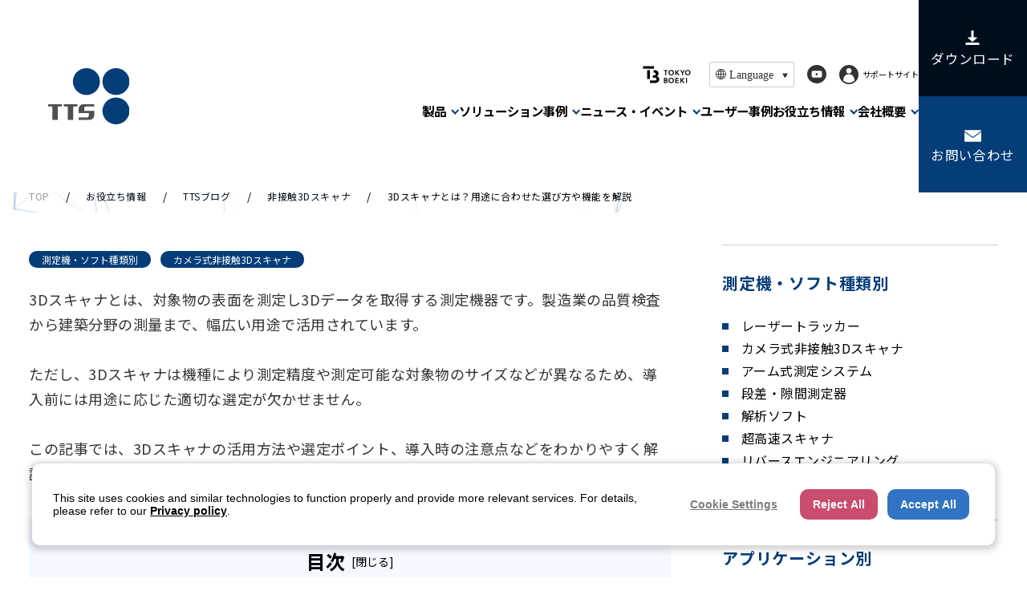

--- FILE ---
content_type: text/html; charset=UTF-8
request_url: https://www.tbts.co.jp/useful/column/3d-scaner/ttsblog-236/
body_size: 27045
content:
<!DOCTYPE html>
<html lang="ja">
<head>
  <meta charset="UTF-8">
  <meta http-equiv="X-UA-Compatible" content="IE=edge">
  <meta name="viewport" content="width=device-width, initial-scale=1.0">
  <link rel="icon" href="https://www.tbts.co.jp/wp-content/themes/tbts/assets/favicon/favicon.ico">
  <script>(function(w,d,s,l,i){w[l]=w[l]||[];w[l].push({'gtm.start':
  new Date().getTime(),event:'gtm.js'});var f=d.getElementsByTagName(s)[0],
  j=d.createElement(s),dl=l!='dataLayer'?'&l='+l:'';j.async=true;j.src=
  'https://www.googletagmanager.com/gtm.js?id='+i+dl;f.parentNode.insertBefore(j,f);
  })(window,document,'script','dataLayer','GTM-NH3V536');</script>
  <!-- End Google Tag Manager -->
  <meta name='robots' content='index, follow, max-image-preview:large, max-snippet:-1, max-video-preview:-1' />
	<style>img:is([sizes="auto" i], [sizes^="auto," i]) { contain-intrinsic-size: 3000px 1500px }</style>
	
	<!-- This site is optimized with the Yoast SEO plugin v25.0 - https://yoast.com/wordpress/plugins/seo/ -->
	<title>3Dスキャナとは？用途に合わせた選び方や機能を解説 &#8211; 東京貿易テクノシステム</title>
	<meta name="description" content="3Dスキャナとは、対象物の形状やサイズを3Dデータとして取得する測定機器です。この記事では、3Dスキャナの活用方法や注意点、用途に応じた機種の選定ポイントなどを解説します。" />
	<link rel="canonical" href="https://www.tbts.co.jp/useful/column/3d-scaner/ttsblog-236/" />
	<meta property="og:locale" content="ja_JP" />
	<meta property="og:type" content="article" />
	<meta property="og:title" content="3Dスキャナとは？用途に合わせた選び方や機能を解説 - 東京貿易テクノシステム" />
	<meta property="og:description" content="3Dスキャナとは、対象物の形状やサイズを3Dデータとして取得する測定機器です。この記事では、3Dスキャナの活用方法や注意点、用途に応じた機種の選定ポイントなどを解説します。" />
	<meta property="og:url" content="https://www.tbts.co.jp/useful/column/3d-scaner/ttsblog-236/" />
	<meta property="og:site_name" content="東京貿易テクノシステム" />
	<meta property="article:publisher" content="https://www.facebook.com/official.tbts.tts/" />
	<meta property="article:modified_time" content="2026-01-19T03:38:13+00:00" />
	<meta property="og:image" content="https://www.tbts.co.jp/wp-content/uploads/2022/08/img_usefulcolumn-236_02.png" />
	<meta property="og:image:width" content="1485" />
	<meta property="og:image:height" content="603" />
	<meta property="og:image:type" content="image/png" />
	<meta name="twitter:card" content="summary_large_image" />
	<meta name="twitter:title" content="3Dスキャナとは？用途に合わせた選び方や機能を解説 - 東京貿易テクノシステム" />
	<meta name="twitter:description" content="3Dスキャナとは、対象物の形状やサイズを3Dデータとして取得する測定機器です。この記事では、3Dスキャナの活用方法や注意点、用途に応じた機種の選定ポイントなどを解説します。" />
	<meta name="twitter:image" content="https://www.tbts.co.jp/wp-content/uploads/2022/08/img_usefulcolumn-236_02.png" />
	<meta name="twitter:site" content="@official_tbts" />
	<meta name="twitter:label1" content="推定読み取り時間" />
	<meta name="twitter:data1" content="15分" />
	<script type="application/ld+json" class="yoast-schema-graph">{"@context":"https://schema.org","@graph":[{"@type":"WebPage","@id":"https://www.tbts.co.jp/useful/column/3d-scaner/ttsblog-236/","url":"https://www.tbts.co.jp/useful/column/3d-scaner/ttsblog-236/","name":"3Dスキャナとは？用途に合わせた選び方や機能を解説 - 東京貿易テクノシステム","isPartOf":{"@id":"https://www.tbts.co.jp/#website"},"primaryImageOfPage":{"@id":"https://www.tbts.co.jp/useful/column/3d-scaner/ttsblog-236/#primaryimage"},"image":{"@id":"https://www.tbts.co.jp/useful/column/3d-scaner/ttsblog-236/#primaryimage"},"thumbnailUrl":"https://www.tbts.co.jp/wp-content/uploads/2022/08/img_usefulcolumn-236_02.png","datePublished":"2024-12-10T05:38:00+00:00","dateModified":"2026-01-19T03:38:13+00:00","description":"3Dスキャナとは、対象物の形状やサイズを3Dデータとして取得する測定機器です。この記事では、3Dスキャナの活用方法や注意点、用途に応じた機種の選定ポイントなどを解説します。","breadcrumb":{"@id":"https://www.tbts.co.jp/useful/column/3d-scaner/ttsblog-236/#breadcrumb"},"inLanguage":"ja","potentialAction":[{"@type":"ReadAction","target":["https://www.tbts.co.jp/useful/column/3d-scaner/ttsblog-236/"]}]},{"@type":"ImageObject","inLanguage":"ja","@id":"https://www.tbts.co.jp/useful/column/3d-scaner/ttsblog-236/#primaryimage","url":"https://www.tbts.co.jp/wp-content/uploads/2022/08/img_usefulcolumn-236_02.png","contentUrl":"https://www.tbts.co.jp/wp-content/uploads/2022/08/img_usefulcolumn-236_02.png","width":1485,"height":603,"caption":"3Dスキャナとは？用途に合わせた選び方や機能を解説"},{"@type":"BreadcrumbList","@id":"https://www.tbts.co.jp/useful/column/3d-scaner/ttsblog-236/#breadcrumb","itemListElement":[{"@type":"ListItem","position":1,"name":"ホーム","item":"https://www.tbts.co.jp/"},{"@type":"ListItem","position":2,"name":"TTSブログ","item":"https://www.tbts.co.jp/useful/column/"},{"@type":"ListItem","position":3,"name":"3Dスキャナとは？用途に合わせた選び方や機能を解説"}]},{"@type":"WebSite","@id":"https://www.tbts.co.jp/#website","url":"https://www.tbts.co.jp/","name":"東京貿易テクノシステム","description":"","publisher":{"@id":"https://www.tbts.co.jp/#organization"},"potentialAction":[{"@type":"SearchAction","target":{"@type":"EntryPoint","urlTemplate":"https://www.tbts.co.jp/?s={search_term_string}"},"query-input":{"@type":"PropertyValueSpecification","valueRequired":true,"valueName":"search_term_string"}}],"inLanguage":"ja"},{"@type":"Organization","@id":"https://www.tbts.co.jp/#organization","name":"東京貿易テクノシステム株式会社","alternateName":"TTS","url":"https://www.tbts.co.jp/","logo":{"@type":"ImageObject","inLanguage":"ja","@id":"https://www.tbts.co.jp/#/schema/logo/image/","url":"https://www.tbts.co.jp/wp-content/uploads/2025/02/caa77efefe8991733bbc0168c601f975-scaled.jpg","contentUrl":"https://www.tbts.co.jp/wp-content/uploads/2025/02/caa77efefe8991733bbc0168c601f975-scaled.jpg","width":2560,"height":2560,"caption":"東京貿易テクノシステム株式会社"},"image":{"@id":"https://www.tbts.co.jp/#/schema/logo/image/"},"sameAs":["https://www.facebook.com/official.tbts.tts/","https://x.com/official_tbts","https://www.youtube.com/@tbts_official/featured"]}]}</script>
	<!-- / Yoast SEO plugin. -->


<link rel='dns-prefetch' href='//static.addtoany.com' />
<script type="text/javascript">
/* <![CDATA[ */
window._wpemojiSettings = {"baseUrl":"https:\/\/s.w.org\/images\/core\/emoji\/15.1.0\/72x72\/","ext":".png","svgUrl":"https:\/\/s.w.org\/images\/core\/emoji\/15.1.0\/svg\/","svgExt":".svg","source":{"concatemoji":"https:\/\/www.tbts.co.jp\/wp-includes\/js\/wp-emoji-release.min.js?ver=6.8.1"}};
/*! This file is auto-generated */
!function(i,n){var o,s,e;function c(e){try{var t={supportTests:e,timestamp:(new Date).valueOf()};sessionStorage.setItem(o,JSON.stringify(t))}catch(e){}}function p(e,t,n){e.clearRect(0,0,e.canvas.width,e.canvas.height),e.fillText(t,0,0);var t=new Uint32Array(e.getImageData(0,0,e.canvas.width,e.canvas.height).data),r=(e.clearRect(0,0,e.canvas.width,e.canvas.height),e.fillText(n,0,0),new Uint32Array(e.getImageData(0,0,e.canvas.width,e.canvas.height).data));return t.every(function(e,t){return e===r[t]})}function u(e,t,n){switch(t){case"flag":return n(e,"\ud83c\udff3\ufe0f\u200d\u26a7\ufe0f","\ud83c\udff3\ufe0f\u200b\u26a7\ufe0f")?!1:!n(e,"\ud83c\uddfa\ud83c\uddf3","\ud83c\uddfa\u200b\ud83c\uddf3")&&!n(e,"\ud83c\udff4\udb40\udc67\udb40\udc62\udb40\udc65\udb40\udc6e\udb40\udc67\udb40\udc7f","\ud83c\udff4\u200b\udb40\udc67\u200b\udb40\udc62\u200b\udb40\udc65\u200b\udb40\udc6e\u200b\udb40\udc67\u200b\udb40\udc7f");case"emoji":return!n(e,"\ud83d\udc26\u200d\ud83d\udd25","\ud83d\udc26\u200b\ud83d\udd25")}return!1}function f(e,t,n){var r="undefined"!=typeof WorkerGlobalScope&&self instanceof WorkerGlobalScope?new OffscreenCanvas(300,150):i.createElement("canvas"),a=r.getContext("2d",{willReadFrequently:!0}),o=(a.textBaseline="top",a.font="600 32px Arial",{});return e.forEach(function(e){o[e]=t(a,e,n)}),o}function t(e){var t=i.createElement("script");t.src=e,t.defer=!0,i.head.appendChild(t)}"undefined"!=typeof Promise&&(o="wpEmojiSettingsSupports",s=["flag","emoji"],n.supports={everything:!0,everythingExceptFlag:!0},e=new Promise(function(e){i.addEventListener("DOMContentLoaded",e,{once:!0})}),new Promise(function(t){var n=function(){try{var e=JSON.parse(sessionStorage.getItem(o));if("object"==typeof e&&"number"==typeof e.timestamp&&(new Date).valueOf()<e.timestamp+604800&&"object"==typeof e.supportTests)return e.supportTests}catch(e){}return null}();if(!n){if("undefined"!=typeof Worker&&"undefined"!=typeof OffscreenCanvas&&"undefined"!=typeof URL&&URL.createObjectURL&&"undefined"!=typeof Blob)try{var e="postMessage("+f.toString()+"("+[JSON.stringify(s),u.toString(),p.toString()].join(",")+"));",r=new Blob([e],{type:"text/javascript"}),a=new Worker(URL.createObjectURL(r),{name:"wpTestEmojiSupports"});return void(a.onmessage=function(e){c(n=e.data),a.terminate(),t(n)})}catch(e){}c(n=f(s,u,p))}t(n)}).then(function(e){for(var t in e)n.supports[t]=e[t],n.supports.everything=n.supports.everything&&n.supports[t],"flag"!==t&&(n.supports.everythingExceptFlag=n.supports.everythingExceptFlag&&n.supports[t]);n.supports.everythingExceptFlag=n.supports.everythingExceptFlag&&!n.supports.flag,n.DOMReady=!1,n.readyCallback=function(){n.DOMReady=!0}}).then(function(){return e}).then(function(){var e;n.supports.everything||(n.readyCallback(),(e=n.source||{}).concatemoji?t(e.concatemoji):e.wpemoji&&e.twemoji&&(t(e.twemoji),t(e.wpemoji)))}))}((window,document),window._wpemojiSettings);
/* ]]> */
</script>
<style id='wp-emoji-styles-inline-css' type='text/css'>

	img.wp-smiley, img.emoji {
		display: inline !important;
		border: none !important;
		box-shadow: none !important;
		height: 1em !important;
		width: 1em !important;
		margin: 0 0.07em !important;
		vertical-align: -0.1em !important;
		background: none !important;
		padding: 0 !important;
	}
</style>
<link rel='stylesheet' id='wp-block-library-css' href='https://www.tbts.co.jp/wp-includes/css/dist/block-library/style.min.css?ver=6.8.1' media='all' />
<style id='classic-theme-styles-inline-css' type='text/css'>
/*! This file is auto-generated */
.wp-block-button__link{color:#fff;background-color:#32373c;border-radius:9999px;box-shadow:none;text-decoration:none;padding:calc(.667em + 2px) calc(1.333em + 2px);font-size:1.125em}.wp-block-file__button{background:#32373c;color:#fff;text-decoration:none}
</style>
<link rel='stylesheet' id='create-block-toc-style-css' href='https://www.tbts.co.jp/wp-content/plugins/toc/build/style-index.css?ver=0.1.0' media='all' />
<link rel='stylesheet' id='snow-monkey-blocks-accordion-style-css' href='https://www.tbts.co.jp/wp-content/plugins/snow-monkey-blocks/dist/blocks/accordion/style-index.css?ver=21.0.6' media='all' />
<link rel='stylesheet' id='snow-monkey-blocks-alert-style-css' href='https://www.tbts.co.jp/wp-content/plugins/snow-monkey-blocks/dist/blocks/alert/style-index.css?ver=21.0.6' media='all' />
<link rel='stylesheet' id='snow-monkey-blocks-balloon-style-css' href='https://www.tbts.co.jp/wp-content/plugins/snow-monkey-blocks/dist/blocks/balloon/style-index.css?ver=21.0.6' media='all' />
<style id='snow-monkey-blocks-box-style-inline-css' type='text/css'>
.smb-box{--smb-box--background-color:#0000;--smb-box--background-image:initial;--smb-box--background-opacity:1;--smb-box--border-color:var(--_lighter-color-gray);--smb-box--border-style:solid;--smb-box--border-width:0px;--smb-box--border-radius:var(--_global--border-radius);--smb-box--box-shadow:initial;--smb-box--color:inherit;--smb-box--padding:var(--_padding1);border-radius:var(--smb-box--border-radius);border-width:0;box-shadow:var(--smb-box--box-shadow);color:var(--smb-box--color);overflow:visible;padding:var(--smb-box--padding);position:relative}.smb-box--p-s{--smb-box--padding:var(--_padding-1)}.smb-box--p-l{--smb-box--padding:var(--_padding2)}.smb-box__background{background-color:var(--smb-box--background-color);background-image:var(--smb-box--background-image);border:var(--smb-box--border-width) var(--smb-box--border-style) var(--smb-box--border-color);border-radius:var(--smb-box--border-radius);bottom:0;display:block;left:0;opacity:var(--smb-box--background-opacity);position:absolute;right:0;top:0}.smb-box__body{position:relative}.smb-box--has-link{cursor:pointer}.smb-box--has-link:has(:focus-visible){outline:auto;outline:auto -webkit-focus-ring-color}.smb-box__link{display:block!important;height:0!important;position:static!important;text-indent:-99999px!important;width:0!important}:where(.smb-box__body.is-layout-constrained>*){--wp--style--global--content-size:100%;--wp--style--global--wide-size:100%}

</style>
<link rel='stylesheet' id='snow-monkey-blocks-btn-style-css' href='https://www.tbts.co.jp/wp-content/plugins/snow-monkey-blocks/dist/blocks/btn/style-index.css?ver=23.0.0' media='all' />
<style id='snow-monkey-blocks-btn-box-style-inline-css' type='text/css'>
.smb-btn-box{--smb-btn-box--background-color:#0000;--smb-btn-box--padding:var(--_padding2);--smb-btn--style--ghost--border-color:var(--smb-btn--background-color,currentColor);--smb-btn--style--ghost--color:currentColor;background-color:var(--smb-btn-box--background-color);padding-bottom:var(--smb-btn-box--padding);padding-top:var(--smb-btn-box--padding)}.smb-btn-box__lede{font-weight:700;margin-bottom:var(--_margin-1);text-align:center}.smb-btn-box__btn-wrapper{text-align:center}.smb-btn-box__note{margin-top:var(--_margin-1);text-align:center}.smb-btn-box.is-style-ghost .smb-btn{--smb-btn--color:var(--smb-btn--style--ghost--color);background-color:#0000;border:1px solid var(--smb-btn--style--ghost--border-color)}

</style>
<style id='snow-monkey-blocks-buttons-style-inline-css' type='text/css'>
.smb-buttons{--smb-buttons--gap:var(--_margin1);display:flex;flex-wrap:wrap;gap:var(--smb-buttons--gap)}.smb-buttons.has-text-align-left,.smb-buttons.is-content-justification-left{justify-content:flex-start}.smb-buttons.has-text-align-center,.smb-buttons.is-content-justification-center{justify-content:center}.smb-buttons.has-text-align-right,.smb-buttons.is-content-justification-right{justify-content:flex-end}.smb-buttons.is-content-justification-space-between{justify-content:space-between}.smb-buttons>.smb-btn-wrapper{flex:0 1 auto;margin:0}.smb-buttons>.smb-btn-wrapper--full{flex:1 1 auto}@media not all and (min-width:640px){.smb-buttons>.smb-btn-wrapper--more-wider{flex:1 1 auto}}

</style>
<link rel='stylesheet' id='snow-monkey-blocks-categories-list-style-css' href='https://www.tbts.co.jp/wp-content/plugins/snow-monkey-blocks/dist/blocks/categories-list/style-index.css?ver=21.0.6' media='all' />
<style id='snow-monkey-blocks-container-style-inline-css' type='text/css'>
.smb-container__body{margin-left:auto;margin-right:auto;max-width:100%}.smb-container--no-gutters{padding-left:0!important;padding-right:0!important}:where(.smb-container__body.is-layout-constrained>*){--wp--style--global--content-size:100%;--wp--style--global--wide-size:100%}

</style>
<style id='snow-monkey-blocks-contents-outline-style-inline-css' type='text/css'>
.smb-contents-outline{--smb-contents-outline--background-color:var(--wp--preset--color--sm-lightest-gray);--smb-contents-outline--color:inherit;background-color:var(--smb-contents-outline--background-color);color:var(--smb-contents-outline--color);padding:0!important}.smb-contents-outline .wpco{background-color:inherit;color:inherit}

</style>
<style id='snow-monkey-blocks-countdown-style-inline-css' type='text/css'>
.smb-countdown{--smb-countdown--gap:var(--_margin-2);--smb-countdown--numeric-color:currentColor;--smb-countdown--clock-color:currentColor}.smb-countdown__list{align-items:center;align-self:center;display:flex;flex-direction:row;flex-wrap:wrap;list-style-type:none;margin-left:0;padding-left:0}.smb-countdown__list-item{margin:0 var(--smb-countdown--gap);text-align:center}.smb-countdown__list-item:first-child{margin-left:0}.smb-countdown__list-item:last-child{margin-right:0}.smb-countdown__list-item__numeric{color:var(--smb-countdown--numeric-color);display:block;--_font-size-level:3;font-size:var(--_fluid-font-size);font-weight:700;line-height:var(--_line-height)}.smb-countdown__list-item__clock{color:var(--smb-countdown--clock-color);display:block;--_font-size-level:-1;font-size:var(--_font-size);line-height:var(--_line-height)}.smb-countdown .align-center{justify-content:center}.smb-countdown .align-left{justify-content:flex-start}.smb-countdown .align-right{justify-content:flex-end}.is-style-inline .smb-countdown__list-item__clock,.is-style-inline .smb-countdown__list-item__numeric{display:inline}

</style>
<style id='snow-monkey-blocks-directory-structure-style-inline-css' type='text/css'>
.smb-directory-structure{--smb-directory-structure--background-color:var(--_lightest-color-gray);--smb-directory-structure--padding:var(--_padding1);--smb-directory-structure--gap:var(--_margin-2);--smb-directory-structure--icon-color:inherit;background-color:var(--smb-directory-structure--background-color);overflow-x:auto;overflow-y:hidden;padding:var(--smb-directory-structure--padding)}.smb-directory-structure>*+*{margin-top:var(--smb-directory-structure--gap)}.smb-directory-structure__item p{align-items:flex-start;display:flex;flex-wrap:nowrap}.smb-directory-structure .fa-fw{color:var(--smb-directory-structure--icon-color);width:auto}.smb-directory-structure .svg-inline--fa{display:var(--fa-display,inline-block);height:1em;overflow:visible;vertical-align:-.125em}.smb-directory-structure__item__name{margin-left:.5em;white-space:nowrap}.smb-directory-structure__item__list{margin-left:1.5em}.smb-directory-structure__item__list>*{margin-top:var(--smb-directory-structure--gap)}

</style>
<style id='snow-monkey-blocks-evaluation-star-style-inline-css' type='text/css'>
.smb-evaluation-star{--smb-evaluation-star--gap:var(--_margin-2);--smb-evaluation-star--icon-color:#f9bb2d;--smb-evaluation-star--numeric-color:currentColor;align-items:center;display:flex;gap:var(--smb-evaluation-star--gap)}.smb-evaluation-star--title-right .smb-evaluation-star__title{order:1}.smb-evaluation-star__body{display:inline-flex;gap:var(--smb-evaluation-star--gap)}.smb-evaluation-star__numeric{color:var(--smb-evaluation-star--numeric-color);font-weight:700}.smb-evaluation-star__numeric--right{order:1}.smb-evaluation-star__icon{color:var(--smb-evaluation-star--icon-color);display:inline-block}.smb-evaluation-star .svg-inline--fa{display:var(--fa-display,inline-block);height:1em;overflow:visible;vertical-align:-.125em}

</style>
<style id='snow-monkey-blocks-faq-style-inline-css' type='text/css'>
.smb-faq{--smb-faq--border-color:var(--_lighter-color-gray);--smb-faq--label-color:initial;--smb-faq--item-gap:var(--_margin1);--smb-faq--item-question-label-color:currentColor;--smb-faq--item-answer-label-color:currentColor;border-top:1px solid var(--smb-faq--border-color)}.smb-faq__item{border-bottom:1px solid var(--smb-faq--border-color);padding:var(--_padding1) 0}.smb-faq__item__answer,.smb-faq__item__question{display:flex;flex-direction:row;flex-wrap:nowrap}.smb-faq__item__answer__label,.smb-faq__item__question__label{flex:0 0 0%;margin-right:var(--smb-faq--item-gap);margin-top:calc(var(--_half-leading)*-1em - .125em);--_font-size-level:3;font-size:var(--_fluid-font-size);font-weight:400;line-height:var(--_line-height);min-width:.8em}.smb-faq__item__answer__body,.smb-faq__item__question__body{flex:1 1 auto;margin-top:calc(var(--_half-leading)*-1em)}.smb-faq__item__question{font-weight:700;margin:0 0 var(--smb-faq--item-gap)}.smb-faq__item__question__label{color:var(--smb-faq--item-question-label-color)}.smb-faq__item__answer__label{color:var(--smb-faq--item-answer-label-color)}:where(.smb-faq__item__answer__body.is-layout-constrained>*){--wp--style--global--content-size:100%;--wp--style--global--wide-size:100%}

</style>
<style id='snow-monkey-blocks-flex-style-inline-css' type='text/css'>
.smb-flex{--smb-flex--box-shadow:none;box-shadow:var(--smb-flex--box-shadow);flex-direction:column}.smb-flex.is-horizontal{flex-direction:row}.smb-flex.is-vertical{flex-direction:column}.smb-flex>*{--smb--flex-grow:0;--smb--flex-shrink:1;--smb--flex-basis:auto;flex-basis:var(--smb--flex-basis);flex-grow:var(--smb--flex-grow);flex-shrink:var(--smb--flex-shrink);min-width:0}

</style>
<style id='snow-monkey-blocks-grid-style-inline-css' type='text/css'>
.smb-grid{--smb-grid--gap:0px;--smb-grid--column-auto-repeat:auto-fit;--smb-grid--columns:1;--smb-grid--column-min-width:250px;--smb-grid--grid-template-columns:none;--smb-grid--rows:1;--smb-grid--grid-template-rows:none;display:grid;gap:var(--smb-grid--gap)}.smb-grid>*{--smb--justify-self:stretch;--smb--align-self:stretch;--smb--grid-column:auto;--smb--grid-row:auto;align-self:var(--smb--align-self);grid-column:var(--smb--grid-column);grid-row:var(--smb--grid-row);justify-self:var(--smb--justify-self);margin-bottom:0;margin-top:0;min-width:0}.smb-grid--columns\:columns{grid-template-columns:repeat(var(--smb-grid--columns),1fr)}.smb-grid--columns\:min{grid-template-columns:repeat(var(--smb-grid--column-auto-repeat),minmax(min(var(--smb-grid--column-min-width),100%),1fr))}.smb-grid--columns\:free{grid-template-columns:var(--smb-grid--grid-template-columns)}.smb-grid--rows\:rows{grid-template-rows:repeat(var(--smb-grid--rows),1fr)}.smb-grid--rows\:free{grid-template-rows:var(--smb-grid--grid-template-rows)}

</style>
<link rel='stylesheet' id='snow-monkey-blocks-hero-header-style-css' href='https://www.tbts.co.jp/wp-content/plugins/snow-monkey-blocks/dist/blocks/hero-header/style-index.css?ver=21.0.6' media='all' />
<link rel='stylesheet' id='snow-monkey-blocks-information-style-css' href='https://www.tbts.co.jp/wp-content/plugins/snow-monkey-blocks/dist/blocks/information/style-index.css?ver=21.0.6' media='all' />
<link rel='stylesheet' id='snow-monkey-blocks-items-style-css' href='https://www.tbts.co.jp/wp-content/plugins/snow-monkey-blocks/dist/blocks/items/style-index.css?ver=23.0.1' media='all' />
<style id='snow-monkey-blocks-list-style-inline-css' type='text/css'>
.smb-list{--smb-list--gap:var(--_margin-2)}.smb-list ul{list-style:none!important}.smb-list ul *>li:first-child,.smb-list ul li+li{margin-top:var(--smb-list--gap)}.smb-list ul>li{position:relative}.smb-list ul>li .smb-list__icon{left:-1.5em;position:absolute}

</style>
<link rel='stylesheet' id='snow-monkey-blocks-media-text-style-css' href='https://www.tbts.co.jp/wp-content/plugins/snow-monkey-blocks/dist/blocks/media-text/style-index.css?ver=21.0.6' media='all' />
<link rel='stylesheet' id='snow-monkey-blocks-panels-style-css' href='https://www.tbts.co.jp/wp-content/plugins/snow-monkey-blocks/dist/blocks/panels/style-index.css?ver=23.0.2' media='all' />
<style id='snow-monkey-blocks-price-menu-style-inline-css' type='text/css'>
.smb-price-menu{--smb-price-menu--border-color:var(--_lighter-color-gray);--smb-price-menu--item-padding:var(--_padding-1);border-top:1px solid var(--smb-price-menu--border-color)}.smb-price-menu>.smb-price-menu__item{margin-bottom:0;margin-top:0}.smb-price-menu__item{border-bottom:1px solid var(--smb-price-menu--border-color);padding:var(--smb-price-menu--item-padding) 0}@media(min-width:640px){.smb-price-menu__item{align-items:center;display:flex;flex-direction:row;flex-wrap:nowrap;justify-content:space-between}.smb-price-menu__item>*{flex:0 0 auto}}

</style>
<link rel='stylesheet' id='snow-monkey-blocks-pricing-table-style-css' href='https://www.tbts.co.jp/wp-content/plugins/snow-monkey-blocks/dist/blocks/pricing-table/style-index.css?ver=21.0.6' media='all' />
<style id='snow-monkey-blocks-rating-box-style-inline-css' type='text/css'>
.smb-rating-box{--smb-rating-box--gap:var(--_margin-1);--smb-rating-box--bar-border-radius:var(--_global--border-radius);--smb-rating-box--bar-background-color:var(--_lighter-color-gray);--smb-rating-box--bar-height:1rem;--smb-rating-box--rating-background-color:#f9bb2d}.smb-rating-box>.smb-rating-box__item__title{margin-bottom:var(--_margin-2)}.smb-rating-box__body>*+*{margin-top:var(--smb-rating-box--gap)}.smb-rating-box__item{display:grid;gap:var(--_margin-2)}.smb-rating-box__item__body{align-items:end;display:grid;gap:var(--_margin1);grid-template-columns:1fr auto}.smb-rating-box__item__numeric{--_font-size-level:-2;font-size:var(--_font-size);line-height:var(--_line-height)}.smb-rating-box__item__evaluation{grid-column:1/-1}.smb-rating-box__item__evaluation__bar,.smb-rating-box__item__evaluation__rating{border-radius:var(--smb-rating-box--bar-border-radius);height:var(--smb-rating-box--bar-height)}.smb-rating-box__item__evaluation__bar{background-color:var(--smb-rating-box--bar-background-color);position:relative}.smb-rating-box__item__evaluation__rating{background-color:var(--smb-rating-box--rating-background-color);left:0;position:absolute;top:0}.smb-rating-box__item__evaluation__numeric{bottom:calc(var(--smb-rating-box--bar-height) + var(--_s-2));position:absolute;right:0;--_font-size-level:-2;font-size:var(--_font-size);line-height:var(--_line-height)}

</style>
<style id='snow-monkey-blocks-read-more-box-style-inline-css' type='text/css'>
.smb-read-more-box{--smb-read-more-box--content-height:100px;--smb-read-more-box--mask-color:var(--_global--background-color,#fff)}.smb-read-more-box__content{--_transition-duration:var(--_global--transition-duration);--_transition-function-timing:var(--_global--transition-function-timing);--_transition-delay:var(--_global--transition-delay);overflow:hidden;position:relative;transition:height var(--_transition-duration) var(--_transition-function-timing) var(--_transition-delay)}.smb-read-more-box__content[aria-hidden=true]{height:var(--smb-read-more-box--content-height)}.smb-read-more-box__action{display:flex;flex-wrap:wrap;margin-top:var(--_padding-1)}.smb-read-more-box__action.is-content-justification-left{justify-content:start}.smb-read-more-box__action.is-content-justification-center{justify-content:center}.smb-read-more-box__action.is-content-justification-right{justify-content:end}.smb-read-more-box__btn-wrapper.smb-btn-wrapper--full{flex-grow:1}.smb-read-more-box__button{cursor:pointer}.smb-read-more-box--has-mask .smb-read-more-box__content[aria-hidden=true]:after{background:linear-gradient(to bottom,#0000 0,var(--smb-read-more-box--mask-color) 100%);content:"";display:block;height:50px;inset:auto 0 0 0;position:absolute}.smb-read-more-box.is-style-ghost .smb-read-more-box__button{--smb-btn--color:var(--smb-btn--style--ghost--color);background-color:#0000;border:1px solid var(--smb-btn--style--ghost--border-color)}.smb-read-more-box.is-style-text .smb-read-more-box__button{--smb-btn--background-color:#0000;--smb-btn--color:var(--smb-btn--style--text--color);--smb-btn--padding:0px;border:none}:where(.smb-read-more-box__content.is-layout-constrained>*){--wp--style--global--content-size:100%;--wp--style--global--wide-size:100%}

</style>
<link rel='stylesheet' id='snow-monkey-blocks-section-style-css' href='https://www.tbts.co.jp/wp-content/plugins/snow-monkey-blocks/dist/blocks/section/style-index.css?ver=21.0.6' media='all' />
<link rel='stylesheet' id='snow-monkey-blocks-section-break-the-grid-style-css' href='https://www.tbts.co.jp/wp-content/plugins/snow-monkey-blocks/dist/blocks/section-break-the-grid/style-index.css?ver=21.0.6' media='all' />
<style id='snow-monkey-blocks-section-side-heading-style-inline-css' type='text/css'>
.smb-section-side-heading__header,.smb-section-side-heading__subtitle,.smb-section-side-heading__title{text-align:left}.smb-section-side-heading__header>*{text-align:inherit}.smb-section-side-heading__lede-wrapper{justify-content:flex-start}.smb-section-side-heading>.smb-section__inner>.c-container>.smb-section__contents-wrapper>.c-row{justify-content:space-between}@media not all and (min-width:640px){.smb-section-side-heading :where(.smb-section__contents-wrapper>.c-row>*+*){margin-top:var(--_margin2)}}

</style>
<link rel='stylesheet' id='snow-monkey-blocks-section-with-bgimage-style-css' href='https://www.tbts.co.jp/wp-content/plugins/snow-monkey-blocks/dist/blocks/section-with-bgimage/style-index.css?ver=21.0.6' media='all' />
<style id='snow-monkey-blocks-section-with-bgvideo-style-inline-css' type='text/css'>
.smb-section-with-bgvideo>.smb-section-with-bgimage__bgimage>*{display:none!important}

</style>
<style id='snow-monkey-blocks-slider-style-inline-css' type='text/css'>
.smb-slider>.smb-slider__canvas.slick-initialized{margin-bottom:0;padding-bottom:0}.smb-slider--16to9 .smb-slider__item__figure,.smb-slider--4to3 .smb-slider__item__figure{position:relative}.smb-slider--16to9 .smb-slider__item__figure:before,.smb-slider--4to3 .smb-slider__item__figure:before{content:"";display:block}.smb-slider--16to9 .smb-slider__item__figure>img,.smb-slider--4to3 .smb-slider__item__figure>img{bottom:0;height:100%;left:0;object-fit:cover;object-position:50% 50%;position:absolute;right:0;top:0}.smb-slider--16to9 .smb-slider__item__figure:before{padding-top:56.25%}.smb-slider--4to3 .smb-slider__item__figure:before{padding-top:75%}.smb-slider__canvas{padding-bottom:35px;visibility:hidden}.smb-slider__canvas.slick-slider{margin-bottom:0}.smb-slider__canvas.slick-initialized{visibility:visible}.smb-slider__canvas.slick-initialized .slick-slide{align-items:center;display:flex;flex-direction:column;justify-content:center}.smb-slider__canvas.slick-initialized .slick-slide>*{flex:1 1 auto}.smb-slider__canvas[dir=rtl] .slick-next{left:10px;right:auto}.smb-slider__canvas[dir=rtl] .slick-prev{left:auto;right:10px}.smb-slider__canvas[dir=rtl] .smb-slider__item__caption{direction:ltr}.smb-slider__item__figure,.smb-slider__item__figure>img{width:100%}.smb-slider__item__caption{display:flex;flex-direction:row;justify-content:center;margin-top:var(--_margin-1);--_font-size-level:-1;font-size:var(--_font-size);line-height:var(--_line-height)}.smb-slider .slick-next{right:10px;z-index:1}.smb-slider .slick-prev{left:10px;z-index:1}.smb-slider .slick-dots{bottom:0;line-height:1;position:static}

</style>
<link rel='stylesheet' id='snow-monkey-blocks-spider-contents-slider-style-css' href='https://www.tbts.co.jp/wp-content/plugins/snow-monkey-blocks/dist/blocks/spider-contents-slider/style-index.css?ver=21.0.6' media='all' />
<link rel='stylesheet' id='snow-monkey-blocks-spider-slider-style-css' href='https://www.tbts.co.jp/wp-content/plugins/snow-monkey-blocks/dist/blocks/spider-slider/style-index.css?ver=21.0.6' media='all' />
<link rel='stylesheet' id='snow-monkey-blocks-spider-pickup-slider-style-css' href='https://www.tbts.co.jp/wp-content/plugins/snow-monkey-blocks/dist/blocks/spider-pickup-slider/style-index.css?ver=21.0.6' media='all' />
<link rel='stylesheet' id='snow-monkey-blocks-step-style-css' href='https://www.tbts.co.jp/wp-content/plugins/snow-monkey-blocks/dist/blocks/step/style-index.css?ver=21.0.6' media='all' />
<link rel='stylesheet' id='snow-monkey-blocks-tabs-style-css' href='https://www.tbts.co.jp/wp-content/plugins/snow-monkey-blocks/dist/blocks/tabs/style-index.css?ver=22.2.3' media='all' />
<style id='snow-monkey-blocks-taxonomy-terms-style-inline-css' type='text/css'>
.smb-taxonomy-terms__item>a{align-items:center;display:inline-flex!important}.smb-taxonomy-terms__item__count{display:inline-block;margin-left:.4em;text-decoration:none}.smb-taxonomy-terms__item__count span{align-items:center;display:inline-flex}.smb-taxonomy-terms__item__count span:before{content:"(";font-size:.8em}.smb-taxonomy-terms__item__count span:after{content:")";font-size:.8em}.smb-taxonomy-terms.is-style-tag .smb-taxonomy-terms__list{list-style:none;margin-left:0;padding-left:0}.smb-taxonomy-terms.is-style-tag .smb-taxonomy-terms__item{display:inline-block;margin:4px 4px 4px 0}.smb-taxonomy-terms.is-style-slash .smb-taxonomy-terms__list{display:flex;flex-wrap:wrap;list-style:none;margin-left:0;padding-left:0}.smb-taxonomy-terms.is-style-slash .smb-taxonomy-terms__item{display:inline-block}.smb-taxonomy-terms.is-style-slash .smb-taxonomy-terms__item:not(:last-child):after{content:"/";display:inline-block;margin:0 .5em}

</style>
<style id='snow-monkey-blocks-testimonial-style-inline-css' type='text/css'>
.smb-testimonial__item{display:flex;flex-direction:row;flex-wrap:nowrap;justify-content:center}.smb-testimonial__item__figure{border-radius:100%;flex:0 0 auto;height:48px;margin-right:var(--_margin-1);margin-top:calc(var(--_half-leading)*1rem);overflow:hidden;width:48px}.smb-testimonial__item__figure img{height:100%;object-fit:cover;object-position:50% 50%;width:100%}.smb-testimonial__item__body{flex:1 1 auto;max-width:100%}.smb-testimonial__item__name{--_font-size-level:-2;font-size:var(--_font-size);line-height:var(--_line-height)}.smb-testimonial__item__name a{color:inherit}.smb-testimonial__item__lede{--_font-size-level:-2;font-size:var(--_font-size);line-height:var(--_line-height)}.smb-testimonial__item__lede a{color:inherit}.smb-testimonial__item__content{margin-bottom:var(--_margin-1);--_font-size-level:-1;font-size:var(--_font-size);line-height:var(--_line-height)}.smb-testimonial__item__content:after{background-color:currentColor;content:"";display:block;height:1px;margin-top:var(--_margin-1);width:2rem}

</style>
<style id='snow-monkey-blocks-thumbnail-gallery-style-inline-css' type='text/css'>
.smb-thumbnail-gallery>.smb-thumbnail-gallery__canvas.slick-initialized{margin-bottom:0}.smb-thumbnail-gallery{--smb-thumbnail-gallery--dots-gap:var(--_margin-1)}.smb-thumbnail-gallery__canvas{visibility:hidden}.smb-thumbnail-gallery__canvas.slick-initialized{visibility:visible}.smb-thumbnail-gallery__canvas .slick-dots{display:flex;flex-wrap:wrap;margin:var(--_margin-1) calc(var(--smb-thumbnail-gallery--dots-gap)*-1*.5) calc(var(--smb-thumbnail-gallery--dots-gap)*-1);position:static;width:auto}.smb-thumbnail-gallery__canvas .slick-dots>li{flex:0 0 25%;height:auto;margin:0;margin-bottom:var(---smb-thumbnail-gallery--dots-gap);max-width:25%;padding-left:calc(var(--smb-thumbnail-gallery--dots-gap)*.5);padding-right:calc(var(--smb-thumbnail-gallery--dots-gap)*.5);width:auto}.smb-thumbnail-gallery__item__figure>img{width:100%}.smb-thumbnail-gallery__item__caption{display:flex;flex-direction:row;justify-content:center;margin-top:var(--_margin-1);--_font-size-level:-1;font-size:var(--_font-size);line-height:var(--_line-height)}.smb-thumbnail-gallery__nav{display:none!important}.smb-thumbnail-gallery .slick-next{right:10px;z-index:1}.smb-thumbnail-gallery .slick-prev{left:10px;z-index:1}.smb-thumbnail-gallery .slick-dots{bottom:0;line-height:1;position:static}

</style>
<link rel='stylesheet' id='editorskit-frontend-css' href='https://www.tbts.co.jp/wp-content/plugins/block-options/build/style.build.css?ver=new' media='all' />
<link rel='stylesheet' id='slick-carousel-css' href='https://www.tbts.co.jp/wp-content/plugins/snow-monkey-blocks/dist/packages/slick/slick.css?ver=1747016446' media='all' />
<link rel='stylesheet' id='slick-carousel-theme-css' href='https://www.tbts.co.jp/wp-content/plugins/snow-monkey-blocks/dist/packages/slick/slick-theme.css?ver=1747016446' media='all' />
<link rel='stylesheet' id='spider-css' href='https://www.tbts.co.jp/wp-content/plugins/snow-monkey-blocks/dist/packages/spider/dist/css/spider.css?ver=1747016446' media='all' />
<link rel='stylesheet' id='snow-monkey-blocks-css' href='https://www.tbts.co.jp/wp-content/plugins/snow-monkey-blocks/dist/css/blocks.css?ver=1747016446' media='all' />
<link rel='stylesheet' id='sass-basis-css' href='https://www.tbts.co.jp/wp-content/plugins/snow-monkey-blocks/dist/css/fallback.css?ver=1747016446' media='all' />
<link rel='stylesheet' id='snow-monkey-blocks/nopro-css' href='https://www.tbts.co.jp/wp-content/plugins/snow-monkey-blocks/dist/css/nopro.css?ver=1747016446' media='all' />
<style id='global-styles-inline-css' type='text/css'>
:root{--wp--preset--aspect-ratio--square: 1;--wp--preset--aspect-ratio--4-3: 4/3;--wp--preset--aspect-ratio--3-4: 3/4;--wp--preset--aspect-ratio--3-2: 3/2;--wp--preset--aspect-ratio--2-3: 2/3;--wp--preset--aspect-ratio--16-9: 16/9;--wp--preset--aspect-ratio--9-16: 9/16;--wp--preset--color--black: #000000;--wp--preset--color--cyan-bluish-gray: #abb8c3;--wp--preset--color--white: #ffffff;--wp--preset--color--pale-pink: #f78da7;--wp--preset--color--vivid-red: #cf2e2e;--wp--preset--color--luminous-vivid-orange: #ff6900;--wp--preset--color--luminous-vivid-amber: #fcb900;--wp--preset--color--light-green-cyan: #7bdcb5;--wp--preset--color--vivid-green-cyan: #00d084;--wp--preset--color--pale-cyan-blue: #8ed1fc;--wp--preset--color--vivid-cyan-blue: #0693e3;--wp--preset--color--vivid-purple: #9b51e0;--wp--preset--gradient--vivid-cyan-blue-to-vivid-purple: linear-gradient(135deg,rgba(6,147,227,1) 0%,rgb(155,81,224) 100%);--wp--preset--gradient--light-green-cyan-to-vivid-green-cyan: linear-gradient(135deg,rgb(122,220,180) 0%,rgb(0,208,130) 100%);--wp--preset--gradient--luminous-vivid-amber-to-luminous-vivid-orange: linear-gradient(135deg,rgba(252,185,0,1) 0%,rgba(255,105,0,1) 100%);--wp--preset--gradient--luminous-vivid-orange-to-vivid-red: linear-gradient(135deg,rgba(255,105,0,1) 0%,rgb(207,46,46) 100%);--wp--preset--gradient--very-light-gray-to-cyan-bluish-gray: linear-gradient(135deg,rgb(238,238,238) 0%,rgb(169,184,195) 100%);--wp--preset--gradient--cool-to-warm-spectrum: linear-gradient(135deg,rgb(74,234,220) 0%,rgb(151,120,209) 20%,rgb(207,42,186) 40%,rgb(238,44,130) 60%,rgb(251,105,98) 80%,rgb(254,248,76) 100%);--wp--preset--gradient--blush-light-purple: linear-gradient(135deg,rgb(255,206,236) 0%,rgb(152,150,240) 100%);--wp--preset--gradient--blush-bordeaux: linear-gradient(135deg,rgb(254,205,165) 0%,rgb(254,45,45) 50%,rgb(107,0,62) 100%);--wp--preset--gradient--luminous-dusk: linear-gradient(135deg,rgb(255,203,112) 0%,rgb(199,81,192) 50%,rgb(65,88,208) 100%);--wp--preset--gradient--pale-ocean: linear-gradient(135deg,rgb(255,245,203) 0%,rgb(182,227,212) 50%,rgb(51,167,181) 100%);--wp--preset--gradient--electric-grass: linear-gradient(135deg,rgb(202,248,128) 0%,rgb(113,206,126) 100%);--wp--preset--gradient--midnight: linear-gradient(135deg,rgb(2,3,129) 0%,rgb(40,116,252) 100%);--wp--preset--font-size--small: 13px;--wp--preset--font-size--medium: 20px;--wp--preset--font-size--large: 36px;--wp--preset--font-size--x-large: 42px;--wp--preset--spacing--20: 0.44rem;--wp--preset--spacing--30: 0.67rem;--wp--preset--spacing--40: 1rem;--wp--preset--spacing--50: 1.5rem;--wp--preset--spacing--60: 2.25rem;--wp--preset--spacing--70: 3.38rem;--wp--preset--spacing--80: 5.06rem;--wp--preset--shadow--natural: 6px 6px 9px rgba(0, 0, 0, 0.2);--wp--preset--shadow--deep: 12px 12px 50px rgba(0, 0, 0, 0.4);--wp--preset--shadow--sharp: 6px 6px 0px rgba(0, 0, 0, 0.2);--wp--preset--shadow--outlined: 6px 6px 0px -3px rgba(255, 255, 255, 1), 6px 6px rgba(0, 0, 0, 1);--wp--preset--shadow--crisp: 6px 6px 0px rgba(0, 0, 0, 1);}:where(.is-layout-flex){gap: 0.5em;}:where(.is-layout-grid){gap: 0.5em;}body .is-layout-flex{display: flex;}.is-layout-flex{flex-wrap: wrap;align-items: center;}.is-layout-flex > :is(*, div){margin: 0;}body .is-layout-grid{display: grid;}.is-layout-grid > :is(*, div){margin: 0;}:where(.wp-block-columns.is-layout-flex){gap: 2em;}:where(.wp-block-columns.is-layout-grid){gap: 2em;}:where(.wp-block-post-template.is-layout-flex){gap: 1.25em;}:where(.wp-block-post-template.is-layout-grid){gap: 1.25em;}.has-black-color{color: var(--wp--preset--color--black) !important;}.has-cyan-bluish-gray-color{color: var(--wp--preset--color--cyan-bluish-gray) !important;}.has-white-color{color: var(--wp--preset--color--white) !important;}.has-pale-pink-color{color: var(--wp--preset--color--pale-pink) !important;}.has-vivid-red-color{color: var(--wp--preset--color--vivid-red) !important;}.has-luminous-vivid-orange-color{color: var(--wp--preset--color--luminous-vivid-orange) !important;}.has-luminous-vivid-amber-color{color: var(--wp--preset--color--luminous-vivid-amber) !important;}.has-light-green-cyan-color{color: var(--wp--preset--color--light-green-cyan) !important;}.has-vivid-green-cyan-color{color: var(--wp--preset--color--vivid-green-cyan) !important;}.has-pale-cyan-blue-color{color: var(--wp--preset--color--pale-cyan-blue) !important;}.has-vivid-cyan-blue-color{color: var(--wp--preset--color--vivid-cyan-blue) !important;}.has-vivid-purple-color{color: var(--wp--preset--color--vivid-purple) !important;}.has-black-background-color{background-color: var(--wp--preset--color--black) !important;}.has-cyan-bluish-gray-background-color{background-color: var(--wp--preset--color--cyan-bluish-gray) !important;}.has-white-background-color{background-color: var(--wp--preset--color--white) !important;}.has-pale-pink-background-color{background-color: var(--wp--preset--color--pale-pink) !important;}.has-vivid-red-background-color{background-color: var(--wp--preset--color--vivid-red) !important;}.has-luminous-vivid-orange-background-color{background-color: var(--wp--preset--color--luminous-vivid-orange) !important;}.has-luminous-vivid-amber-background-color{background-color: var(--wp--preset--color--luminous-vivid-amber) !important;}.has-light-green-cyan-background-color{background-color: var(--wp--preset--color--light-green-cyan) !important;}.has-vivid-green-cyan-background-color{background-color: var(--wp--preset--color--vivid-green-cyan) !important;}.has-pale-cyan-blue-background-color{background-color: var(--wp--preset--color--pale-cyan-blue) !important;}.has-vivid-cyan-blue-background-color{background-color: var(--wp--preset--color--vivid-cyan-blue) !important;}.has-vivid-purple-background-color{background-color: var(--wp--preset--color--vivid-purple) !important;}.has-black-border-color{border-color: var(--wp--preset--color--black) !important;}.has-cyan-bluish-gray-border-color{border-color: var(--wp--preset--color--cyan-bluish-gray) !important;}.has-white-border-color{border-color: var(--wp--preset--color--white) !important;}.has-pale-pink-border-color{border-color: var(--wp--preset--color--pale-pink) !important;}.has-vivid-red-border-color{border-color: var(--wp--preset--color--vivid-red) !important;}.has-luminous-vivid-orange-border-color{border-color: var(--wp--preset--color--luminous-vivid-orange) !important;}.has-luminous-vivid-amber-border-color{border-color: var(--wp--preset--color--luminous-vivid-amber) !important;}.has-light-green-cyan-border-color{border-color: var(--wp--preset--color--light-green-cyan) !important;}.has-vivid-green-cyan-border-color{border-color: var(--wp--preset--color--vivid-green-cyan) !important;}.has-pale-cyan-blue-border-color{border-color: var(--wp--preset--color--pale-cyan-blue) !important;}.has-vivid-cyan-blue-border-color{border-color: var(--wp--preset--color--vivid-cyan-blue) !important;}.has-vivid-purple-border-color{border-color: var(--wp--preset--color--vivid-purple) !important;}.has-vivid-cyan-blue-to-vivid-purple-gradient-background{background: var(--wp--preset--gradient--vivid-cyan-blue-to-vivid-purple) !important;}.has-light-green-cyan-to-vivid-green-cyan-gradient-background{background: var(--wp--preset--gradient--light-green-cyan-to-vivid-green-cyan) !important;}.has-luminous-vivid-amber-to-luminous-vivid-orange-gradient-background{background: var(--wp--preset--gradient--luminous-vivid-amber-to-luminous-vivid-orange) !important;}.has-luminous-vivid-orange-to-vivid-red-gradient-background{background: var(--wp--preset--gradient--luminous-vivid-orange-to-vivid-red) !important;}.has-very-light-gray-to-cyan-bluish-gray-gradient-background{background: var(--wp--preset--gradient--very-light-gray-to-cyan-bluish-gray) !important;}.has-cool-to-warm-spectrum-gradient-background{background: var(--wp--preset--gradient--cool-to-warm-spectrum) !important;}.has-blush-light-purple-gradient-background{background: var(--wp--preset--gradient--blush-light-purple) !important;}.has-blush-bordeaux-gradient-background{background: var(--wp--preset--gradient--blush-bordeaux) !important;}.has-luminous-dusk-gradient-background{background: var(--wp--preset--gradient--luminous-dusk) !important;}.has-pale-ocean-gradient-background{background: var(--wp--preset--gradient--pale-ocean) !important;}.has-electric-grass-gradient-background{background: var(--wp--preset--gradient--electric-grass) !important;}.has-midnight-gradient-background{background: var(--wp--preset--gradient--midnight) !important;}.has-small-font-size{font-size: var(--wp--preset--font-size--small) !important;}.has-medium-font-size{font-size: var(--wp--preset--font-size--medium) !important;}.has-large-font-size{font-size: var(--wp--preset--font-size--large) !important;}.has-x-large-font-size{font-size: var(--wp--preset--font-size--x-large) !important;}
:where(.wp-block-post-template.is-layout-flex){gap: 1.25em;}:where(.wp-block-post-template.is-layout-grid){gap: 1.25em;}
:where(.wp-block-columns.is-layout-flex){gap: 2em;}:where(.wp-block-columns.is-layout-grid){gap: 2em;}
:root :where(.wp-block-pullquote){font-size: 1.5em;line-height: 1.6;}
</style>
<link rel='stylesheet' id='bogo-css' href='https://www.tbts.co.jp/wp-content/plugins/bogo/includes/css/style.css?ver=3.8.2' media='all' />
<link rel='stylesheet' id='swiper_bundle_css-css' href='https://www.tbts.co.jp/wp-content/themes/tbts/assets/css/swiper-bundle.min.css?ver=6.8.1' media='all' />
<link rel='stylesheet' id='swiper_css-css' href='https://www.tbts.co.jp/wp-content/themes/tbts/assets/css/swiper.min.css?ver=6.8.1' media='all' />
<link rel='stylesheet' id='style_css-css' href='https://www.tbts.co.jp/wp-content/themes/tbts/assets/css/style.css?ver=6.8.1&#038;date=20251110' media='all' />
<link rel='stylesheet' id='addtoany-css' href='https://www.tbts.co.jp/wp-content/plugins/add-to-any/addtoany.min.css?ver=1.16' media='all' />
<script type="text/javascript" src="https://www.tbts.co.jp/wp-content/plugins/snow-monkey-blocks/dist/js/fontawesome-all.js?ver=1747016446" id="fontawesome6-js" defer="defer" data-wp-strategy="defer"></script>
<script type="text/javascript" src="https://www.tbts.co.jp/wp-content/plugins/snow-monkey-blocks/dist/packages/spider/dist/js/spider.js?ver=1747016446" id="spider-js" defer="defer" data-wp-strategy="defer"></script>
<script type="text/javascript" id="addtoany-core-js-before">
/* <![CDATA[ */
window.a2a_config=window.a2a_config||{};a2a_config.callbacks=[];a2a_config.overlays=[];a2a_config.templates={};a2a_localize = {
	Share: "共有",
	Save: "ブックマーク",
	Subscribe: "購読",
	Email: "メール",
	Bookmark: "ブックマーク",
	ShowAll: "すべて表示する",
	ShowLess: "小さく表示する",
	FindServices: "サービスを探す",
	FindAnyServiceToAddTo: "追加するサービスを今すぐ探す",
	PoweredBy: "Powered by",
	ShareViaEmail: "メールでシェアする",
	SubscribeViaEmail: "メールで購読する",
	BookmarkInYourBrowser: "ブラウザにブックマーク",
	BookmarkInstructions: "このページをブックマークするには、 Ctrl+D または \u2318+D を押下。",
	AddToYourFavorites: "お気に入りに追加",
	SendFromWebOrProgram: "任意のメールアドレスまたはメールプログラムから送信",
	EmailProgram: "メールプログラム",
	More: "詳細&#8230;",
	ThanksForSharing: "共有ありがとうございます !",
	ThanksForFollowing: "フォローありがとうございます !"
};
/* ]]> */
</script>
<script type="text/javascript" defer src="https://static.addtoany.com/menu/page.js" id="addtoany-core-js"></script>
<script type="text/javascript" src="https://www.tbts.co.jp/wp-includes/js/jquery/jquery.min.js?ver=3.7.1" id="jquery-core-js"></script>
<script type="text/javascript" src="https://www.tbts.co.jp/wp-includes/js/jquery/jquery-migrate.min.js?ver=3.4.1" id="jquery-migrate-js"></script>
<script type="text/javascript" defer src="https://www.tbts.co.jp/wp-content/plugins/add-to-any/addtoany.min.js?ver=1.1" id="addtoany-jquery-js"></script>
<link rel="EditURI" type="application/rsd+xml" title="RSD" href="https://www.tbts.co.jp/xmlrpc.php?rsd" />
<link rel='shortlink' href='https://www.tbts.co.jp/?p=694' />
<link rel="icon" href="https://www.tbts.co.jp/wp-content/uploads/2022/09/cropped-icon-512-32x32.png" sizes="32x32" />
<link rel="icon" href="https://www.tbts.co.jp/wp-content/uploads/2022/09/cropped-icon-512-192x192.png" sizes="192x192" />
<link rel="apple-touch-icon" href="https://www.tbts.co.jp/wp-content/uploads/2022/09/cropped-icon-512-180x180.png" />
<meta name="msapplication-TileImage" content="https://www.tbts.co.jp/wp-content/uploads/2022/09/cropped-icon-512-270x270.png" />
		<style type="text/css" id="wp-custom-css">
			/*見出しフォントサイズの指定*/
/* PCデフォルト（36px） */
.c-mv__jp {
  font-size: 36px !important;
}

/* 900px以下なら30pxに */
@media (max-width: 900px) {
  .c-mv__jp {
    font-size: 30px !important;
  }
}

/* 768px以下なら24pxに */
@media (max-width: 768px) {
  .c-mv__jp {
    font-size: 24px !important;
  }
}

/* PCデフォルト（32px） */
.p-block h2 {
  font-size: 32px !important;
}

/* 画面幅が900px以下になったら28pxに */
@media (max-width: 900px) {
  .p-block h2 {
    font-size: 28px !important;
  }
}

/* 画面幅が768px以下なら20pxに */
@media (max-width: 768px) {
  .p-block h2 {
    font-size: 20px !important;
  }
}


/* 本文・リストのフォントサイズの指定*/
/*PC*/
.p-block ul, .p-block ol, .p-block p {
  font-size: 18px;
}

/*SP*/
@media screen and (max-width: 768px) {
  .p-block ul, .p-block ol, .p-block p {
    font-size: 14px;
  }
}

/*スクロールでフェードイン*/
.fade-in-on-scroll {
  opacity: 0;
  transform: translateY(30px);
  transition: opacity 1.5s ease, transform 0.7s ease;
}

.fade-in-on-scroll.visible {
  opacity: 1;
  transform: translateY(0);
}

/*フォームトップスペーサー指定*/
.wp-block-spacer.spacer-formtop {
  height: clamp(20px, 5vw, 80px) !important;
}




/* ===========================
   Marketoフォーム レイアウト修正
   =========================== */

/* フォーム本体 */
.mktoForm {
  width: 100% !important;
  max-width: 560px !important;
  margin: 0 auto !important;
  box-sizing: border-box !important;
}

/* 行のリセット（Marketoのfloat構造を殺す） */
.mktoForm .mktoFormRow {
  display: block !important;
  clear: both !important;
}

/* Colのfloatを完全無効化 */
.mktoForm .mktoFormCol {
  float: none !important;
  width: 100% !important;
  max-width: 100% !important;
  box-sizing: border-box !important;
}

/* wrapもフル幅 */
.mktoForm .mktoFieldWrap {
  width: 100% !important;
  box-sizing: border-box !important;
}

/* 入力欄をフル幅 */
.mktoForm input,
.mktoForm select,
.mktoForm textarea {
  width: 100% !important;
  max-width: 100% !important;
  box-sizing: border-box !important;
}

/* ガター・オフセット削除 */
.mktoForm .mktoGutter,
.mktoForm .mktoOffset {
  display: none !important;
  width: 0 !important;
  margin: 0 !important;
  padding: 0 !important;
}

/* ラベルを上配置 */
.mktoForm .mktoLabel {
  float: none !important;
  width: 100% !important;
  display: block !important;
  margin-bottom: 6px !important;
  text-align: left !important;
}

/* ---------------------------
   PCだけ2カラムに戻す
   --------------------------- */
@media (min-width: 681px) {
  .mktoForm .mktoFormRow {
    display: flex !important;
    flex-wrap: wrap !important;
    gap: 12px !important;
  }

  .mktoForm .mktoFormCol {
    flex: 1 1 0 !important;
    width: auto !important;
  }
}

/* ---------------------------
   送信ボタン中央寄せ
   --------------------------- */
.mktoForm .mktoButtonRow {
  width: 100% !important;
  display: flex !important;
  justify-content: center !important;
  margin-top: 20px !important;
}

.mktoForm .mktoButtonWrap {
  float: none !important;
  margin: 0 auto !important;
}

/* ラジオ・チェックは幅指定しない */
.mktoForm input[type="radio"],
.mktoForm input[type="checkbox"] {
  width: auto !important;
}

/* ---------------------------
   WordPressブロック側：モバイル時だけ縦積み
   --------------------------- */

/* PCでは触らない（= WPのflexを活かして横並び） */

/* モバイル時だけ縦積み */
@media (max-width: 767px) {

  /* フォームを囲っているブロックを縦積みに戻す */
  body.postid-24269 .wp-block-group.is-layout-flex:has(.mktoForm),
  body.postid-24269 .wp-block-group.is-nowrap:has(.mktoForm) {
    display: block !important;
  }

  /* 強制nowrapを解除（必要な場合だけ） */
  body.postid-24269 .wp-container-core-group-is-layout-ad2f72ca {
    flex-wrap: wrap !important;
    display: block !important;
  }
}
		</style>
		</head>

<body class="wp-singular useful-template-default single single-useful postid-694 wp-theme-tbts ja">
  <!-- Google Tag Manager (noscript) -->
  <noscript><iframe src="https://www.googletagmanager.com/ns.html?id=GTM-NH3V536"
  height="0" width="0" style="display:none;visibility:hidden"></iframe></noscript>
  <!-- End Google Tag Manager (noscript) -->

    <header id="header" class="l-header">
    <div class="l-header__left l-header__inner">
            <div class="l-header__logo">
        <a href="https://www.tbts.co.jp/"><img src="https://www.tbts.co.jp/wp-content/themes/tbts/assets/images/header/header-logo.svg" alt="東京貿易テクノシステム株式会社"></a>
      </div>
                  <div class="l-header__right">
        <div class="l-header__menu">

          <nav class="l-header__pc-bottom">
                        <ul class="l-header__list">
                            <li class="l-header__item l-header__child-menu">
                <a href="/product/" class="l-header__item-link">製品</a><span class="l-header__item--arrow"></span>                <div class="l-header__child-inner">
                  <div class="l-header__child-title">
                    <div class="l-header__child-title-inner">
                      <a href="/product/">
                        <span class="l-header__child-title-en">PRODUCT</span>
                        <span class="l-header__child-title-jp">製品</span>
                      </a>
                    </div>
                  </div>
                                    <ul class="l-header__child-list">
                                        <li class="l-header__child-item l-header__grandchild-menu"><a class="l-header__child-item-link" href="/product/3d-measuring/">三次元測定機</a>
                                            <ul class="l-header__grandchild-list">
                                                <li class="l-header__grandchild-item"><a class="l-header__grandchild-item-link" href="/product/3d-measuring/laser-tracker/">レーザートラッカー</a></li>
                                                <li class="l-header__grandchild-item"><a class="l-header__grandchild-item-link" href="/product/3d-measuring/camera-type/">カメラ式3Dスキャナ</a></li>
                                                <li class="l-header__grandchild-item"><a class="l-header__grandchild-item-link" href="/product/3d-measuring/handy-3d-scanner/">ハンディタイプ3Dスキャナ</a></li>
                                                <li class="l-header__grandchild-item"><a class="l-header__grandchild-item-link" href="/product/3d-measuring/arm/">多関節アーム型</a></li>
                                                <li class="l-header__grandchild-item"><a class="l-header__grandchild-item-link" href="/product/3d-measuring/horizontal/">横型三次元測定機</a></li>
                                                <li class="l-header__grandchild-item"><a class="l-header__grandchild-item-link" href="/product/3d-measuring/area-scanner/">エリアスキャナ</a></li>
                                              </ul>
                                          </li>
                                        <li class="l-header__child-item l-header__grandchild-menu"><a class="l-header__child-item-link" href="/product/automated-inspection/presto-system/">自動検査システム</a>
                                            <ul class="l-header__grandchild-list">
                                                <li class="l-header__grandchild-item"><a class="l-header__grandchild-item-link" href="/product/automated-inspection/presto-system/">モジュール式自動検査 - PRESTO System</a></li>
                                              </ul>
                                          </li>
                                        <li class="l-header__child-item l-header__grandchild-menu"><a class="l-header__child-item-link" href="/product/3d-machine-vision-sensor/copick3d/">3Dマシンビジョンセンサー</a>
                                            <ul class="l-header__grandchild-list">
                                                <li class="l-header__grandchild-item"><a class="l-header__grandchild-item-link" href="/product/3d-machine-vision-sensor/copick3d/">完全無人自動化システム - CoPick3D</a></li>
                                              </ul>
                                          </li>
                                        <li class="l-header__child-item l-header__grandchild-menu"><a class="l-header__child-item-link" href="/product/other-measuring/">その他測定機</a>
                                            <ul class="l-header__grandchild-list">
                                                <li class="l-header__grandchild-item"><a class="l-header__grandchild-item-link" href="/product/other-measuring/dynamic-tracking/3d-arena/">動的トラッキング - 3D Arena</a></li>
                                                <li class="l-header__grandchild-item"><a class="l-header__grandchild-item-link" href="/product/other-measuring/photogrammetry/dpa/">フォトグラメトリ - DPA</a></li>
                                                <li class="l-header__grandchild-item"><a class="l-header__grandchild-item-link" href="/product/other-measuring/tube/tubeinspect/">パイプ検査 - TubeInspect</a></li>
                                                <li class="l-header__grandchild-item"><a class="l-header__grandchild-item-link" href="/product/other-measuring/gap-flush/gap-ninja/">段差・隙間測定 - Gap-NINJA</a></li>
                                                <li class="l-header__grandchild-item"><a class="l-header__grandchild-item-link" href="/product/other-measuring/x-ray/ct-scan/">X線 非破壊検査 - CTスキャンシステム</a></li>
                                              </ul>
                                          </li>
                                        <li class="l-header__child-item l-header__grandchild-menu"><a class="l-header__child-item-link" href="/product/analysis/">計測・検査・解析ソフトウェア</a>
                                            <ul class="l-header__grandchild-list">
                                                <li class="l-header__grandchild-item"><a class="l-header__grandchild-item-link" href="/product/analysis/digital-image-correlation/matchid-basics/">デジタル画像相関法 - MatchID</a></li>
                                                <li class="l-header__grandchild-item"><a class="l-header__grandchild-item-link" href="/product/analysis/regalis-go/">橋梁検査・仮組立シミュレーションソフト| REGALIS Go!</a></li>
                                                <li class="l-header__grandchild-item"><a class="l-header__grandchild-item-link" href="/product/analysis/3d-magic-regalis/">3D-Magic REGALIS</a></li>
                                                <li class="l-header__grandchild-item"><a class="l-header__grandchild-item-link" href="/product/analysis/regalis-fusion/">仮想検証ソフトウェア - REGALIS Fusion</a></li>
                                                <li class="l-header__grandchild-item"><a class="l-header__grandchild-item-link" href="/product/analysis/polyworks-inspector/">品質管理ソフトウェア - PolyWorks|Inspector™ </a></li>
                                                <li class="l-header__grandchild-item"><a class="l-header__grandchild-item-link" href="/product/analysis/spgauge/">spGauge</a></li>
                                              </ul>
                                          </li>
                                        <li class="l-header__child-item l-header__grandchild-menu"><a class="l-header__child-item-link" href="/product/reverse-engineering/">リバースエンジニアリングソフトウェア</a>
                                            <ul class="l-header__grandchild-list">
                                                <li class="l-header__grandchild-item"><a class="l-header__grandchild-item-link" href="/product/reverse-engineering/spscan/">spScan</a></li>
                                                <li class="l-header__grandchild-item"><a class="l-header__grandchild-item-link" href="/product/reverse-engineering/polyworks-modeler/">PolyWorks|Modeler™</a></li>
                                                <li class="l-header__grandchild-item"><a class="l-header__grandchild-item-link" href="/product/reverse-engineering/geomagic-designx/">Geomagic Design X</a></li>
                                                <li class="l-header__grandchild-item"><a class="l-header__grandchild-item-link" href="/product/reverse-engineering/geomagic-wrap/">Geomagic Wrap</a></li>
                                              </ul>
                                          </li>
                                        <li class="l-header__child-item l-header__grandchild-menu"><a class="l-header__child-item-link" href="/product/scada/ignition/">IoTプラットフォーム（SCADA Ignition）</a>
                                            <ul class="l-header__grandchild-list">
                                                <li class="l-header__grandchild-item"><a class="l-header__grandchild-item-link" href="/product/scada/ignition/">Ignition</a></li>
                                              </ul>
                                          </li>
                                        <li class="l-header__child-item l-header__grandchild-menu"><a class="l-header__child-item-link" href="/product/3d-monitoring/">AI＆3D監視システム</a>
                                            <ul class="l-header__grandchild-list">
                                                <li class="l-header__grandchild-item"><a class="l-header__grandchild-item-link" href="/product/3d-monitoring/vp-motion/">AI行動解析システム - VP-Motion</a></li>
                                                <li class="l-header__grandchild-item"><a class="l-header__grandchild-item-link" href="/product/3d-monitoring/accur8vision/">広域エリア監視システム - Accur8vision</a></li>
                                              </ul>
                                          </li>
                                        <li class="l-header__child-item l-header__grandchild-menu"><a class="l-header__child-item-link" href="/product/quality-control/">品質管理システム</a>
                                            <ul class="l-header__grandchild-list">
                                                <li class="l-header__grandchild-item"><a class="l-header__grandchild-item-link" href="/product/quality-control/ats-inspect/">ATS Inspect</a></li>
                                                <li class="l-header__grandchild-item"><a class="l-header__grandchild-item-link" href="/product/quality-control/ats-cm4d/">ATS CM4D</a></li>
                                                <li class="l-header__grandchild-item"><a class="l-header__grandchild-item-link" href="/product/quality-control/ats-bus/">ATS Bus</a></li>
                                              </ul>
                                          </li>
                                        <li class="l-header__child-item l-header__grandchild-menu"><a class="l-header__child-item-link" href="/product/design/">モデル加工機</a>
                                            <ul class="l-header__grandchild-list">
                                                <li class="l-header__grandchild-item"><a class="l-header__grandchild-item-link" href="/product/design/laymatic-mill-z/">Laymatic Mill-Z</a></li>
                                                <li class="l-header__grandchild-item"><a class="l-header__grandchild-item-link" href="/product/design/laymatic-mill-x/">Laymatic Mill-X</a></li>
                                                <li class="l-header__grandchild-item"><a class="l-header__grandchild-item-link" href="/product/design/laymatic-mill-7/">Laymatic Mill-7</a></li>
                                                <li class="l-header__grandchild-item"><a class="l-header__grandchild-item-link" href="/product/design/portable-mill/">Portable Mill (販売終了)</a></li>
                                              </ul>
                                          </li>
                                      </ul>
                                  </div>
              </li>
                            <li class="l-header__item l-header__child-menu">
                <a href="/solution/" class="l-header__item-link">ソリューション事例</a><span class="l-header__item--arrow"></span>                <div class="l-header__child-inner">
                  <div class="l-header__child-title">
                    <div class="l-header__child-title-inner">
                      <a href="/solution/">
                        <span class="l-header__child-title-en">SOLUTION</span>
                        <span class="l-header__child-title-jp">ソリューション事例</span>
                      </a>
                    </div>
                  </div>
                                    <ul class="l-header__child-list">
                                        <li class="l-header__child-item l-header__grandchild-menu"><a class="l-header__child-item-link" href="/solution/manufacture/">生産・生産準備</a>
                                          </li>
                                        <li class="l-header__child-item l-header__grandchild-menu"><a class="l-header__child-item-link" href="/solution/development-process/">開発プロセス（デザイン・実験研究・試作）</a>
                                          </li>
                                        <li class="l-header__child-item l-header__grandchild-menu"><a class="l-header__child-item-link" href="/solution/quality-control-inspection/">品質管理・検査</a>
                                          </li>
                                        <li class="l-header__child-item l-header__grandchild-menu"><a class="l-header__child-item-link" href="/solution/robots/">ロボット関係（キャリブレーション、リアルタイムフィードバック制御他）</a>
                                          </li>
                                        <li class="l-header__child-item l-header__grandchild-menu"><a class="l-header__child-item-link" href="/solution/it-general/">IT統合ソリューション</a>
                                          </li>
                                        <li class="l-header__child-item l-header__grandchild-menu"><a class="l-header__child-item-link" href="/solution/automation/">自動化関連ソリューション</a>
                                          </li>
                                        <li class="l-header__child-item l-header__grandchild-menu"><a class="l-header__child-item-link" href="/solution/others/">その他のソリューション</a>
                                          </li>
                                      </ul>
                                  </div>
              </li>
                            <li class="l-header__item l-header__child-menu">
                <a href="/news-event/" class="l-header__item-link">ニュース・イベント</a><span class="l-header__item--arrow"></span>                <div class="l-header__child-inner">
                  <div class="l-header__child-title">
                    <div class="l-header__child-title-inner">
                      <a href="/news-event/">
                        <span class="l-header__child-title-en">NEWS・EVENT</span>
                        <span class="l-header__child-title-jp">ニュース・イベント</span>
                      </a>
                    </div>
                  </div>
                                    <ul class="l-header__child-list">
                                        <li class="l-header__child-item l-header__grandchild-menu"><a class="l-header__child-item-link" href="/news-event/news/">ニュース</a>
                                          </li>
                                        <li class="l-header__child-item l-header__grandchild-menu"><a class="l-header__child-item-link" href="/news-event/event/">イベント</a>
                                          </li>
                                      </ul>
                                  </div>
              </li>
                            <li class="l-header__item">
                <a href="/case/" class="l-header__item-link">ユーザー事例</a>                <div class="l-header__child-inner">
                  <div class="l-header__child-title">
                    <div class="l-header__child-title-inner">
                      <a href="/case/">
                        <span class="l-header__child-title-en">CASE</span>
                        <span class="l-header__child-title-jp">ユーザー事例</span>
                      </a>
                    </div>
                  </div>
                                  </div>
              </li>
                            <li class="l-header__item l-header__child-menu">
                <a href="/useful/" class="l-header__item-link">お役立ち情報</a><span class="l-header__item--arrow"></span>                <div class="l-header__child-inner">
                  <div class="l-header__child-title">
                    <div class="l-header__child-title-inner">
                      <a href="/useful/">
                        <span class="l-header__child-title-en">USEFUL</span>
                        <span class="l-header__child-title-jp">お役立ち情報</span>
                      </a>
                    </div>
                  </div>
                                    <ul class="l-header__child-list">
                                        <li class="l-header__child-item l-header__grandchild-menu"><a class="l-header__child-item-link" href="/useful/webinar/">ウェビナー</a>
                                          </li>
                                        <li class="l-header__child-item l-header__grandchild-menu"><a class="l-header__child-item-link" href="/useful/download/">カタログダウンロード</a>
                                          </li>
                                        <li class="l-header__child-item l-header__grandchild-menu"><a class="l-header__child-item-link" href="/useful/column/">TTSブログ</a>
                                          </li>
                                        <li class="l-header__child-item l-header__grandchild-menu"><a class="l-header__child-item-link" href="/useful/manufacturing/">『ものづくり補助金活用による3D測定機等導入』のご案内</a>
                                          </li>
                                        <li class="l-header__child-item l-header__grandchild-menu"><a class="l-header__child-item-link" href="/useful/movie/">製品動画ギャラリー</a>
                                          </li>
                                      </ul>
                                  </div>
              </li>
                            <li class="l-header__item l-header__child-menu">
                <a href="/corporate/" class="l-header__item-link">会社概要</a><span class="l-header__item--arrow"></span>                <div class="l-header__child-inner">
                  <div class="l-header__child-title">
                    <div class="l-header__child-title-inner">
                      <a href="/corporate/">
                        <span class="l-header__child-title-en">CORPORATE</span>
                        <span class="l-header__child-title-jp">会社概要</span>
                      </a>
                    </div>
                  </div>
                                    <ul class="l-header__child-list">
                                        <li class="l-header__child-item l-header__grandchild-menu"><a class="l-header__child-item-link" href="/corporate/topmessage/">トップメッセージ</a>
                                          </li>
                                        <li class="l-header__child-item l-header__grandchild-menu"><a class="l-header__child-item-link" href="/corporate/company/">会社情報</a>
                                          </li>
                                        <li class="l-header__child-item l-header__grandchild-menu"><a class="l-header__child-item-link" href="/corporate/business/">事業内容</a>
                                          </li>
                                        <li class="l-header__child-item l-header__grandchild-menu"><a class="l-header__child-item-link" href="/corporate/office/">事業所案内</a>
                                          </li>
                                        <li class="l-header__child-item l-header__grandchild-menu"><a class="l-header__child-item-link" href="/corporate/sustainability/">サステナビリティ</a>
                                          </li>
                                        <li class="l-header__child-item l-header__grandchild-menu"><a class="l-header__child-item-link" href="/corporate/quality/">TTSの品質保証体制</a>
                                          </li>
                                        <li class="l-header__child-item l-header__grandchild-menu"><a class="l-header__child-item-link" href="/corporate/cs/">カスタマーサポート</a>
                                          </li>
                                        <li class="l-header__child-item l-header__grandchild-menu"><a class="l-header__child-item-link" href="/corporate/history/">会社のあゆみ</a>
                                          </li>
                                        <li class="l-header__child-item l-header__grandchild-menu"><a class="l-header__child-item-link" href="/recruit/">採用情報</a>
                                          </li>
                                      </ul>
                                  </div>
              </li>
                          </ul>
                      </nav>
          <div class="l-header__pc-head">
            <ul class="l-header__sns-list">
              <li class="l-header__sns-item"><a target="_blank" rel="noopener noreferrer" href="https://www.tokyo-boeki.co.jp/" class="l-header__sns-item-link"><img src="https://www.tbts.co.jp/wp-content/themes/tbts/assets/images/header/logo-tokyo-boeki.png" alt="ロゴ：東京貿易グループ" width="74" height="36"></a></li>
              <li class="l-header__sns-item">
                <div class="l-header__lang l-header__lang--pc" ontouchstart="">
                  <img src="https://www.tbts.co.jp/wp-content/themes/tbts/assets/images/header/header-lang--pc.svg" alt="Language">
                  <ul class="l-header__lang-list l-header__lang-list--pc">
                    <li class="l-header__lang-item"><a class="l-header__lang-link" href="https://www.tbts.co.jp/">日本語</a></li>
                    <li class="l-header__lang-item"><a class="l-header__lang-link" href="https://www.tbts.co.jp/en/">ENGLISH</a></li>
                  </ul>
                </div>
              </li>
              <li class="l-header__sns-item"><a target="_blank" rel="noopener noreferrer" href="https://www.youtube.com/channel/UCjfdk0WCT2vjdKbHTg4PLWw" class="l-header__sns-item-link"><img src="https://www.tbts.co.jp/wp-content/themes/tbts/assets/images/header/header-youtube.svg" alt="YouTube"></a></li>
              <li class="l-header__sns-item has-text">
                <a target="_blank" rel="noopener noreferrer" href="/members/" class="l-header__sns-item-link">
                  <img src="https://www.tbts.co.jp/wp-content/themes/tbts/assets/images/header/header-support.svg" alt="">
                  <span class="l-header__sns-item-link-text">サポートサイト</span>
                </a>
              </li>
            </ul>
          </div>
          <div class="l-header__footer">
            <ul class="l-header__bottom-list">
              <li class="l-header__bottom-item"><a class="l-header__bottom-link" href="https://www.tbts.co.jp/policy/">プライバシーポリシー</a></li>
              <li class="l-header__bottom-item"><a class="l-header__bottom-link" href="https://www.tbts.co.jp/sitemap/">サイトマップ</a></li>
            </ul>
            <div class="l-header__sns">
              <div class="l-header__sns-item has-text">
                <a target="_blank" rel="noopener noreferrer" href="/members/" class="l-header__sns-item-link">
                  <img src="https://www.tbts.co.jp/wp-content/themes/tbts/assets/images/header/header-support--sp.svg" alt="">
                  <span class="l-header__sns-item-link-text">サポートサイト</span>
                </a>
              </div>
            </div>
            <ul class="l-header__sns">
              <li class="l-header__sns-item"><a target="_blank" rel="noopener noreferrer" class="l-header__sns-link" href="https://www.youtube.com/channel/UCjfdk0WCT2vjdKbHTg4PLWw"><img src="https://www.tbts.co.jp/wp-content/themes/tbts/assets/images/header/header-youtube--sp.svg" alt="YouTube"></a></li>
              <li class="l-header__sns-item"><a target="_blank" rel="noopener noreferrer" class="l-header__sns-link" href="https://twitter.com/official_tbts"><img src="https://www.tbts.co.jp/wp-content/themes/tbts/assets/images/header/header-twitter--sp.svg" alt="Twitter"></a></li>
              <li class="l-header__sns-item"><a target="_blank" rel="noopener noreferrer" class="l-header__sns-link" href="https://www.facebook.com/official.tbts.tts/"><img src="https://www.tbts.co.jp/wp-content/themes/tbts/assets/images/header/header-facebook--sp.svg" alt="Facebook"></a></li>
              <li class="l-header__sns-item"><a target="_blank" rel="noopener noreferrer" class="l-header__sns-link" href="https://linkedin.com/company/ttsofficial/"><img src="https://www.tbts.co.jp/wp-content/themes/tbts/assets/images/header/header-linkedin--sp.svg" alt="LinkedIn"></a></li>
            </ul>
            <div class="l-header__lang" ontouchstart="">
              <img src="https://www.tbts.co.jp/wp-content/themes/tbts/assets/images/header/header-lang.svg" alt="Language">
              <ul class="l-header__lang-list">
                <li class="l-header__lang-item"><a class="l-header__lang-link" href="https://www.tbts.co.jp/">日本語</a></li>
                <li class="l-header__lang-item"><a class="l-header__lang-link" href="https://www.tbts.co.jp/en/">ENGLISH</a></li>
              </ul>
            </div>
            <div class="c-cta c-cta--no-image l-header__cta">
              <ul class="c-cta__list">
              <li class="c-cta__item"><a id="menu-cta" class="c-cta__link" href="/useful/download/"><div class="c-cta__link-image"><img src="https://www.tbts.co.jp/wp-content/themes/tbts/assets/images/header/header-download--sp.svg" alt=""></div><div class="c-cta__link-text">ダウンロード</div></a></li>
              <li class="c-cta__item"><a id="menu-cta" class="c-cta__link" href="https://www.tbts.co.jp/contact/"><div class="c-cta__link-image"><img src="https://www.tbts.co.jp/wp-content/themes/tbts/assets/images/common/icon-mail.svg" alt=""></div><div class="c-cta__link-text">各種お問い合わせ</div></a></li>
              </ul>
              <div class="c-cta__footer">
                <p class="c-cta__footer-title">カスタマーサポートセンター</p>
                <p class="c-cta__footer-time">受付時間：　平日：9:00～12:00／13:00~17:00（土日祝日を除きます。）</p>
                <a href="tel:046-246-3956" class="c-cta__footer-tel">TEL.<span>046-246-3956</span></a>
              </div>
            </div>
            <div id="js-header_button" class="l-header__close"><span>×</span> 閉じる</div>
          </div>
        </div>
        <div class="l-header__cta-button">
          <a id="header-cta" class="l-header__cta-button-link -download" href="/useful/download/">
            <span class="l-header__cta-button-link--icon">
              <img src="https://www.tbts.co.jp/wp-content/themes/tbts/assets/images/header/header-download.svg" alt="" width="20" height="20">
            </span>
            <span class="l-header__cta-button-link--text">ダウンロード</span>
          </a>
          <a id="header-cta" class="l-header__cta-button-link" href="https://www.tbts.co.jp/contact/">
            <span class="l-header__cta-button-link--icon">
              <img src="https://www.tbts.co.jp/wp-content/themes/tbts/assets/images/header/header-mail.svg" alt="" width="21" height="15">
            </span>
            <span class="l-header__cta-button-link--text">お問い合わせ</span>
          </a>
        </div>
      </div>

      <div class="l-header__group-icon">
        <a target="_blank" rel="noopener noreferrer" href="https://www.tokyo-boeki.co.jp/" class="l-header__sns-item-link"><img src="https://www.tbts.co.jp/wp-content/themes/tbts/assets/images/header/logo-tokyo-boeki.png" alt="ロゴ：東京貿易グループ" width="74" height="36"></a>
      </div>
      <div class="l-header__toggle" id="js-header_toggle">
        <button class="l-header__toggle-wrap">
          <span class="l-header__toggle-line"></span>
          <span class="l-header__toggle-line"></span>
          <span class="l-header__toggle-text">MENU</span>
        </button>
      </div>
          </div>
  </header>
        <div id="particles-js"></div>
  
  <div class="l-wrapper">
  <div class="c-mv">
    <div class="c-mv__inner">
      <h1 class="c-mv__title">
        <span class="c-mv__jp">3Dスキャナとは？用途に合わせた選び方や機能を解説</span>
      </h1>
      <ul class="p-breadcrumbs" typeof="BreadcrumbList" vocab="https://schema.org/">
        <!-- Breadcrumb NavXT 7.4.1 -->
<li class="home"><span property="itemListElement" typeof="ListItem"><a property="item" typeof="WebPage" title="Go to 東京貿易テクノシステム." href="https://www.tbts.co.jp" class="home" ><span property="name">TOP</span></a><meta property="position" content="1"></span></li>
<li class="useful-root post post-useful"><span property="itemListElement" typeof="ListItem"><a property="item" typeof="WebPage" title="お役立ち情報へ移動する" href="https://www.tbts.co.jp/useful/" class="useful-root post post-useful" ><span property="name">お役立ち情報</span></a><meta property="position" content="2"></span></li>
<li class="archive post-useful-archive"><span property="itemListElement" typeof="ListItem"><a property="item" typeof="WebPage" title="TTSブログへ移動する" href="https://www.tbts.co.jp/useful/column/" class="archive post-useful-archive" ><span property="name">TTSブログ</span></a><meta property="position" content="3"></span></li>
<li class="taxonomy useful_category"><span property="itemListElement" typeof="ListItem"><a property="item" typeof="WebPage" title="Go to the 非接触3Dスキャナ お役立ち情報のカテゴリー archives." href="https://www.tbts.co.jp/useful/column/3d-scaner/" class="taxonomy useful_category" ><span property="name">非接触3Dスキャナ</span></a><meta property="position" content="4"></span></li>
<li class="post post-useful current-item"><span property="itemListElement" typeof="ListItem"><span property="name" class="post post-useful current-item">3Dスキャナとは？用途に合わせた選び方や機能を解説</span><meta property="url" content="https://www.tbts.co.jp/useful/column/3d-scaner/ttsblog-236/"><meta property="position" content="5"></span></li>
      </ul>
    </div>
  </div>
  <div class="l-section l-section--md">
    <div class="l-inner">
      <div class="l-single">
        <main class="p-content p-block p-useful">
          <div class="p-content__head c-category">
                                                <span class="c-category__item">測定機・ソフト種類別</span>
                        <span class="c-category__item">カメラ式非接触3Dスキャナ</span>
                                  </div>
          
<p>3Dスキャナとは、対象物の表面を測定し3Dデータを取得する測定機器です。製造業の品質検査から建築分野の測量まで、幅広い用途で活用されています。<br><br>ただし、3Dスキャナは機種により測定精度や測定可能な対象物のサイズなどが異なるため、導入前には用途に応じた適切な選定が欠かせません。<br><br>この記事では、3Dスキャナの活用方法や選定ポイント、導入時の注意点などをわかりやすく解説します。</p>


<div class="wp-block-create-block-toc">
            <div class="c-toc" data-start-level="h2" data-end-level="h3" data-contents-selector=".p-content">
                <div class="c-toc__header">
                    <div class="c-toc__title">目次</div>
                    <button id="js-toc-toggle" class="c-toc__toggle" type="button" aria-label="目次を非表示にする" aria-expanded="true">[閉じる]</button>
                </div>
                <div id="js-toc-list" class="c-toc__body" aria-hidden="false">
                    <div class="c-toc__list-container"><ul class="c-toc__list"><li><a href="#chapter-1" data-level="2">3Dスキャナとは？</a></li><li><a href="#chapter-2" data-level="2">3Dスキャナを使用してできること</a><ul><li><a href="#chapter-2-1" data-level="3">品質検査</a></li><li><a href="#chapter-2-2" data-level="3">リバースエンジニアリング</a></li><li><a href="#chapter-2-3" data-level="3">測量</a></li><li><a href="#chapter-2-4" data-level="3">デジタルアーカイブ</a></li><li><a href="#chapter-2-5" data-level="3">3D CG作成</a></li></ul></li><li><a href="#chapter-3" data-level="2">3Dスキャナを選ぶポイント</a><ul><li><a href="#chapter-3-1" data-level="3">使用用途を決める</a></li><li><a href="#chapter-3-2" data-level="3">メーカーのサポート体制があるか考慮する</a></li><li><a href="#chapter-3-3" data-level="3">予算が見合っているか考える</a></li></ul></li><li><a href="#chapter-4" data-level="2">東京貿易テクノシステムの3Dスキャナのご紹介</a><ul><li><a href="#chapter-4-1" data-level="3">ATLASCAN Max</a></li><li><a href="#chapter-4-2" data-level="3">SmartScanVR800</a></li></ul></li><li><a href="#chapter-5" data-level="2">3Dスキャナを活用するときの注意点</a><ul><li><a href="#chapter-5-1" data-level="3">導入に一定のコストがかかる</a></li><li><a href="#chapter-5-2" data-level="3">ある程度の測定スキルが必要</a></li><li><a href="#chapter-5-3" data-level="3">タイプによりスキャンできる範囲が異なる</a></li><li><a href="#chapter-5-4" data-level="3">測定が難しいものもある</a></li><li><a href="#chapter-5-5" data-level="3">スキャンしたデータをそのまま使えない</a></li></ul></li><li><a href="#chapter-6" data-level="2">まとめ</a></div>
                </div>
            </div>
        </div>


<h2 class="wp-block-heading">3Dスキャナとは？</h2>



<p>3Dスキャナとは、対象物の形状やサイズを3Dデータとして取得する装置です。レーザーや光学センサーを用いて、物体表面の座標情報を点群データ（多数の点で再現したデータ）として取得し、3Dモデルを生成します。</p>



<p>3Dスキャナは製造業の品質検査や精密測定、建築分野での測量など、幅広い用途で活用されています。</p>



<p>3Dスキャナには接触式と非接触式があり、測定精度や測定可能な対象物のサイズなども機種によってさまざまです。導入を検討する際は、自社の用途や測定対象に適した性能をもつ機種を選ぶ必要があります。</p>



<h2 class="wp-block-heading">3Dスキャナを使用してできること</h2>



<p>ここでは、3Dスキャナの代表的な活用シーンを5つご紹介します。機能や用途を把握し、機種選びに活かしましょう。</p>



<h3 class="wp-block-heading">品質検査</h3>



<p>3Dスキャナは製品の形状変化や不具合の発見に活用され、品質保証の精度を高めます。</p>



<p>従来の目視検査やノギスによる測定では、湾曲した部位や複雑な形状の確認が困難でした。非接触式3Dスキャナなら対象物に触れず、離れた位置から高精度な測定が可能です。</p>



<p>取得した解析データを設計図面と照合すれば、寸法のズレや形状の歪みをその場で解析できるため、検査工程における不良品の早期発見につながります。</p>



<p>また、繊細な電子部品や表面を傷つけたくない精密機器の検査にも適しており、製造現場の検査工程を効率化します。</p>



<h3 class="wp-block-heading">リバースエンジニアリング</h3>



<p>リバースエンジニアリングとは、既存製品を解析して構造や仕様を把握し、新たな設計や改良に役立てる手法です。3Dスキャナを用いると、実物から直接3Dデータを取得できるため、図面が存在しない古い部品の再現や競合製品の分析がスムーズに進みます。</p>



<p>従来は手作業で寸法を測定していた工程が不要になり、高精度な点群データを短時間で収集できるため、作業時間とコストの削減が可能です。</p>



<p>取得したデータをCADソフト（設計図を作るソフト）に取り込めば、製品の改良にすぐ取りかかれるため、開発を効率化できます。</p>



<p>リバースエンジニアリングの詳細は、以下の記事をご覧ください。</p>



<p>◾️<a href="https://www.tbts.co.jp/useful/column/reverse-engineering/ttsblog-265/">「リバースエンジニアリングとは？3Dデータを活用した手法やメリット、ソフトの選び方を解<a href="https://www.tbts.co.jp/useful/column/reverse-engineering/ttsblog-265/">説</a>」</a></p>



<h3 class="wp-block-heading">測量</h3>



<p>3Dスキャナは、精密機器や小型部品の検査だけでなく、地形や建造物の測量にも活用されます。3Dスキャナの進化によって、従来よりも少ない人員と時間で、高精度なデータを取得できるようになりました。</p>



<p>非接触式3Dスキャナは光やレーザーを照射する方式のため、離れた位置からでも対象物の形状を正確に測定することが可能です。そのため、危険な場所や人が立ち入りにくい現場でも安全にデータを収集できます。</p>



<p>3Dスキャナによる測量が活用されている主な分野は、以下のとおりです。</p>



<figure class="wp-block-table"><table class="has-fixed-layout"><thead><tr><th>活用分野</th><th>活用方法</th></tr></thead><tbody><tr><td>建築業</td><td>建築物の設計や施工、維持管理</td></tr><tr><td>土木・インフラ業</td><td>広範囲の地形や構造物の調査</td></tr><tr><td>農業</td><td>・土地活用の最適化<br>・スマート農業への活用</td></tr><tr><td>考古学</td><td>・遺跡・遺物のデジタル保存<br>・歴史的文化財の保護や調査</td></tr><tr><td>防災</td><td>・災害対策や被害調査<br>・災害シミュレーション</td></tr></tbody></table></figure>



<p>このように、3Dスキャナによる測量は幅広い分野で役立っており、さらに多くの分野で活用が広がっていくでしょう。</p>



<h3 class="wp-block-heading">デジタルアーカイブ</h3>



<p>3Dスキャナは歴史的価値のある美術品や遺跡のデジタルアーカイブ（データの保存・管理）に活用されます。非接触式3Dスキャナであれば、触れると損傷するおそれのある古文書や彫刻、崩れやすい遺跡なども安全にデータ化できます。</p>



<p>色情報を記録できる機種を使うと、形状だけでなく表面の色彩や質感まで含めたデータの取得が可能です。</p>



<p>博物館や美術館では、展示物をバーチャルで公開する試みに使われ、世界中からオンラインで貴重な文化遺産に触れられる環境を実現しています。</p>



<h3 class="wp-block-heading">3D CG作成</h3>



<p>3Dスキャナは映画やゲームなどのCG制作で、リアルな3Dモデルを効率よく作成する手段としても活用されています。</p>



<p>実在する人物や物体をスキャンすれば、手作業で形状を把握するよりも短時間で精密なデータの取得が可能です。色情報を取得できる機種なら、表面の色や模様も記録できるため、CG空間内で現実に近い表現を実現できます。</p>



<p>スキャンしたデータを蓄積すれば、複数のプロジェクトで再利用でき、制作コストの削減にもつながるでしょう。</p>



<h2 class="wp-block-heading">3Dスキャナを選ぶポイント</h2>



<p>3Dスキャナはモデルごとに精度や機能、価格が大きく異なります。導入後に用途が合わないといったトラブルを避けるため、選ぶ際に確認すべきポイントを押さえましょう。</p>



<h3 class="wp-block-heading">使用用途を決める</h3>



<p>3Dスキャナを選ぶ際は、使用用途を明確にし、測定対象の特性や使用環境を具体的に検討する必要があります。用途によって求められる機能や適した3Dスキャナの種類が異なるためです。</p>



<p>具体的には、以下の機能・要素を確認しましょう。</p>



<figure class="wp-block-table"><table class="has-fixed-layout"><thead><tr><th>機能・要素</th><th>詳細</th><th>3Dスキャナの種類</th></tr></thead><tbody><tr><td>形状精度</td><td>複雑な形状を細部まで正確に測定したい場合は、高精度な測定に対応した機種がよい</td><td>非接触式3Dスキャナ</td></tr><tr><td>色の再現性</td><td>美術品や文化財のアーカイブなど、色情報の記録が必要な場合は色の測定機能を搭載した機種がよい</td><td>パターン光投影方式</td></tr><tr><td>使いやすさ</td><td>現場を移動しながら測定する場合は、持ち運びやすい軽量な機種がよい</td><td>非接触式3Dスキャナ（ハンディタイプ）</td></tr><tr><td>耐久性</td><td>屋外や湿度の高い環境で使用する場合は、防塵・防滴機能を備えた機種がよい</td><td>防塵・防滴機能を備えた3Dスキャナ</td></tr></tbody></table></figure>



<p>上記を踏まえて必要な機能・要素を洗い出せば、自社に合った3Dスキャナを選定できます。</p>



<h3 class="wp-block-heading">メーカーのサポート体制があるか考慮する</h3>



<p>3Dスキャナの選定時には、メーカーのサポート体制も重要なポイントです。特に業務で使用する場合、故障やトラブルが発生した際に迅速かつ適切な対応が求められます。</p>



<p>修理期間中に代替品を用意してくれるメーカーであれば、業務の中断を抑えられます。サポート体制が整っているメーカーを選ぶことで、3Dスキャナを安心して使用でき、万が一のトラブルにも備えられるでしょう。</p>



<h3 class="wp-block-heading">予算が見合っているか考える</h3>



<p>3Dスキャナを選ぶ際は、予算が見合っているかどうかも注目すべきポイントです。購入費用だけでなく、運用費用や人材育成にかかる費用も考慮する必要があります。</p>



<p>本体の購入費以外にも、メンテナンス費やソフトウェアのライセンス費、消耗品の購入費などが発生します。さらに、3Dスキャナを使用するために人材育成が必要であれば、トレーニング費用も含めた予算設定が必要です。</p>



<p>3Dスキャナを選ぶ際は、予算がどれくらいになるのか事前に把握しておきましょう。</p>



<h2 class="wp-block-heading">東京貿易テクノシステムの3Dスキャナのご紹介</h2>



<p>東京貿易テクノシステムでは、製造現場の測定ニーズに応える3Dスキャナを取り扱っています。ここでは、機動性に優れたハンディタイプの「ATLASCAN Max」と、高精度なカメラ式の「SmartScanVR800」をご紹介します。</p>



<h3 class="wp-block-heading">ATLASCAN Max</h3>



<p>「ATLASCAN Max」とは、持ち運びやすさと高速スキャン性能を兼ね備えたハンディタイプの3Dスキャナです。コンパクトな設計により現場での取り回しがしやすく、Wi-Fi通信と内蔵バッテリーを搭載しているため、ケーブルを気にせず測定できます。</p>



<p>黒色の樹脂部品や光沢のある金属表面もスプレー処理なしで直接スキャンでき、測定の準備時間を短縮できます。また、ファインモードと呼ばれる微細形状を測定する機能を使えば、細かな形状まで正確な再現が可能です。</p>



<p>詳しくは製品ページをご覧ください。</p>



<p>■<a href="https://www.tbts.co.jp/product/3d-measuring/handy-3d-scanner/atlascan-max/">ATLASCAN Maxの製品詳細はこちら</a></p>



<h3 class="wp-block-heading">SmartScanVR800</h3>



<p>「SmartScanVR800」は、工業製品向けのカメラ式3Dスキャナで、測定対象に触れず高精度な表面形状データを取得できます。</p>



<p>2つの測定範囲レンズを1つの装置本体に内蔵しており、ソフトウェア上でレンズの切り替えが可能です。従来必要だったレンズ交換時のキャリブレーション作業（測定の基準値を再調整すること）が不要で、測定に入るまでの準備時間を短縮できます。</p>



<p>測定から検査までの操作を専用のソフトウェアで一元管理できるため、シンプルな作業工程を構築できます。工業製品の試作開発や品質管理の生産性向上を支援する測定機器です。</p>



<p>詳しくは製品ページをご覧ください。</p>



<p>■<a href="https://www.tbts.co.jp/product/3d-measuring/camera-type/smartscan-vr800/">SmartScanVR800の製品詳細はこちら</a></p>



<h2 class="wp-block-heading">3Dスキャナを活用するときの注意点</h2>



<p>3Dスキャナの活用には、確認しておくべき注意事項がいくつかあります。ここでは、導入前に把握しておきたい注意点を解説します。</p>



<h3 class="wp-block-heading">導入に一定のコストがかかる</h3>



<p>3Dスキャナの導入には、本体に加えて周辺機器や関連ソフトの購入費用も必要です。本体以外に必要な機材は以下のとおりです。</p>



<figure class="wp-block-table"><table class="has-fixed-layout"><thead><tr><th>必要な機材</th><th>詳細</th></tr></thead><tbody><tr><td>専用パソコン</td><td>3Dデータの処理が可能なパソコン（3Dグラフィックボードが搭載されたもの）</td></tr><tr><td>専用ソフト</td><td>取得した3DデータをCADデータとして取り込み、活用できる形式に変換するソフト</td></tr></tbody></table></figure>



<p>また、ソフトの保守サポート費や、操作方法を習得するための研修費なども見込んでおく必要があります。</p>



<p>3Dスキャナの導入を検討する際は、運用全体にかかるトータルコストを把握して見積もりましょう。</p>



<h3 class="wp-block-heading">ある程度の測定スキルが必要</h3>



<p>3Dスキャナは、導入後すぐに誰でも同じ品質の測定ができるわけではありません。操作には以下のような技術と知識が求められます。</p>



<figure class="wp-block-table"><table class="has-fixed-layout"><thead><tr><th>項目</th><th>内容</th></tr></thead><tbody><tr><td>3Dスキャナの当て方</td><td>対象物に対して適切な角度・距離で3Dスキャナを向ける技術</td></tr><tr><td>測定環境の整備</td><td>光の影響や周囲環境を調整し、測定に適した状態を作るための知識</td></tr><tr><td>データ処理の基礎</td><td>取得した点群データを正しく読み取り、処理するスキル</td></tr><tr><td>処理後の変換（CAD変換）</td><td>ノイズ除去や欠損部の補正など、点群データをCAD化する専門技術</td></tr></tbody></table></figure>



<p>測定者のスキルにばらつきがあると測定結果に差が生じるため、社内で研修プログラムを整備し、技術の伝達と継承を計画的に進めましょう。</p>



<h3 class="wp-block-heading">タイプによりスキャンできる範囲が異なる</h3>



<p>3Dスキャナは機種によって一度に測定できる範囲が異なるため、用途に応じた選定が求められます。</p>



<p>ハンディタイプは小型部品や狭い箇所の測定に適していますが、建物全体などの広域を一気に計測するのには向いていません。一方、ドローン搭載型や地上設置型のレーザースキャナは、測量や広域の地形測定に向いています。</p>



<p>また、一般的な3Dスキャナは対象物の外形しか測定できません。ただし、X線CTスキャナや超音波式センサーを搭載した機種なら内部構造まで把握できます。</p>



<p>測定対象のサイズや形状、内部構造の確認が必要かどうかを事前に整理し、スキャン可能な範囲が適合する機種を選びましょう。</p>



<h3 class="wp-block-heading">測定が難しいものもある</h3>



<p>非接触式3Dスキャナの場合、対象物の状態によっては測定が困難になるケースがあります。表面に以下のような特徴をもつ対象物は測定できない場合があるため、注意が必要です。</p>



<ul class="wp-block-list">
<li>光沢が強い表面</li>



<li>鏡面加工された表面</li>



<li>透明な表面</li>



<li>黒い表面</li>
</ul>



<p>光沢が強い物体や鏡面加工が施された表面では、光が反射しすぎてノイズが発生しやすくなります。透明な物体は光を通過させてしまうため、正確なデータが取れません。さらに、黒い表面も光を吸収しやすく、測定が不安定になる場合があります。</p>



<p>また、明るすぎる環境下では光が干渉して正確な3Dデータが取得できないなど、周囲の状況により測定結果が左右されるケースもあります。</p>



<h3 class="wp-block-heading">スキャンしたデータをそのまま使えない</h3>



<p>3Dスキャナで取得したデータは、そのまま利用できません。スキャンで得られるのは物体表面の座標を大量に記録した未加工のデータであり、設計や解析に使用するには整形と変換が必要です。</p>



<p>取得したデータには測定時のノイズや欠損箇所が含まれるため、不要なデータを削除し欠けた部分を埋める処理を施して、表面を滑らかに整えます。整えられたデータをCADデータに変換すれば、精度の高い3Dデータとして活用できます。</p>



<h2 class="wp-block-heading">まとめ</h2>



<p>3Dスキャナは、品質検査やリバースエンジニアリング、測量などさまざまな用途で活用される測定装置です。接触式と非接触式があり、用途に応じて高精度なデータを取得可能で、業務の生産性を向上できます。</p>



<p>3Dスキャナの導入時には、使用用途を明確にし、形状精度や色の再現性、測定範囲などの要素を考慮する必要があります。また、本体価格だけでなく専用ソフトや保守費用、作業員の育成コストも含めた総合的な予算計画を立てましょう。</p>



<p>東京貿易テクノシステムでは、現場のニーズに応える高精度な3Dスキャナを取り扱っています。3Dスキャナに関するご相談は、東京貿易テクノシステムまでお問い合わせください。</p>



<p></p>



<div class="wp-block-group group-block03"><div class="wp-block-group__inner-container is-layout-flow wp-block-group-is-layout-flow">
<p class="has-text-align-center"><strong>お問合せ</strong></p>



<div class="wp-block-buttons is-content-justification-center is-layout-flex wp-container-core-buttons-is-layout-16018d1d wp-block-buttons-is-layout-flex">
<div class="wp-block-button"><a class="wp-block-button__link wp-element-button" href="/form-inquiry/" target="_blank" rel="noreferrer noopener">フォームからのお問い合わせ</a></div>
</div>



<p class="has-text-align-center">（メールまたはお電話にて回答させていただきます）</p>



<div class="wp-block-buttons is-content-justification-center is-layout-flex wp-container-core-buttons-is-layout-16018d1d wp-block-buttons-is-layout-flex">
<div class="wp-block-button"><a class="wp-block-button__link wp-element-button" href="/online-support-pr/" target="_blank" rel="noreferrer noopener">オンライン相談サポート</a></div>
</div>



<p class="has-text-align-center">（オンライン会議ツールを使って直接お話しいただけます）</p>
</div></div>



<div class="wp-block-group group-block02"><div class="wp-block-group__inner-container is-layout-flow wp-block-group-is-layout-flow">
<div class="wp-block-columns is-layout-flex wp-container-core-columns-is-layout-9d6595d7 wp-block-columns-is-layout-flex">
<div class="wp-block-column is-layout-flow wp-block-column-is-layout-flow" style="flex-basis:100%">
<div class="wp-block-group"><div class="wp-block-group__inner-container is-layout-flow wp-block-group-is-layout-flow">
<p><strong>製品紹介などの動画を多数公開しております。</strong></p>



<p><a rel="noreferrer noopener" href="https://www.youtube.com/channel/UCjfdk0WCT2vjdKbHTg4PLWw/videos" target="_blank">TTS YouTubeチャンネル</a></p>



<p><strong>TTSソリューションオンラインセミナー</strong></p>



<p><a href="/useful/column/seminar/">セミナー一覧</a></p>



<p><strong>オンデマンドウェビナーシリーズ</strong></p>



<p><a href="/useful/webinar/">オンデマンドウェビナー一覧</a></p>
</div></div>
</div>
</div>
</div></div>



<p></p>
<div class="addtoany_share_save_container addtoany_content addtoany_content_bottom"><div class="a2a_kit a2a_kit_size_32 addtoany_list" data-a2a-url="https://www.tbts.co.jp/useful/column/3d-scaner/ttsblog-236/" data-a2a-title="3Dスキャナとは？用途に合わせた選び方や機能を解説"><a class="a2a_button_facebook" href="https://www.addtoany.com/add_to/facebook?linkurl=https%3A%2F%2Fwww.tbts.co.jp%2Fuseful%2Fcolumn%2F3d-scaner%2Fttsblog-236%2F&amp;linkname=3D%E3%82%B9%E3%82%AD%E3%83%A3%E3%83%8A%E3%81%A8%E3%81%AF%EF%BC%9F%E7%94%A8%E9%80%94%E3%81%AB%E5%90%88%E3%82%8F%E3%81%9B%E3%81%9F%E9%81%B8%E3%81%B3%E6%96%B9%E3%82%84%E6%A9%9F%E8%83%BD%E3%82%92%E8%A7%A3%E8%AA%AC" title="Facebook" rel="nofollow noopener" target="_blank"></a><a class="a2a_button_twitter" href="https://www.addtoany.com/add_to/twitter?linkurl=https%3A%2F%2Fwww.tbts.co.jp%2Fuseful%2Fcolumn%2F3d-scaner%2Fttsblog-236%2F&amp;linkname=3D%E3%82%B9%E3%82%AD%E3%83%A3%E3%83%8A%E3%81%A8%E3%81%AF%EF%BC%9F%E7%94%A8%E9%80%94%E3%81%AB%E5%90%88%E3%82%8F%E3%81%9B%E3%81%9F%E9%81%B8%E3%81%B3%E6%96%B9%E3%82%84%E6%A9%9F%E8%83%BD%E3%82%92%E8%A7%A3%E8%AA%AC" title="Twitter" rel="nofollow noopener" target="_blank"></a><a class="a2a_button_email" href="https://www.addtoany.com/add_to/email?linkurl=https%3A%2F%2Fwww.tbts.co.jp%2Fuseful%2Fcolumn%2F3d-scaner%2Fttsblog-236%2F&amp;linkname=3D%E3%82%B9%E3%82%AD%E3%83%A3%E3%83%8A%E3%81%A8%E3%81%AF%EF%BC%9F%E7%94%A8%E9%80%94%E3%81%AB%E5%90%88%E3%82%8F%E3%81%9B%E3%81%9F%E9%81%B8%E3%81%B3%E6%96%B9%E3%82%84%E6%A9%9F%E8%83%BD%E3%82%92%E8%A7%A3%E8%AA%AC" title="Email" rel="nofollow noopener" target="_blank"></a><a class="a2a_dd addtoany_share_save addtoany_share" href="https://www.addtoany.com/share"></a></div></div>        </main>

        <div class="p-sidebar">
          <div class="p-sidebar__item">
            <h2 class="p-sidebar__title">測定機・ソフト種類別</h2>
            <ul class="p-sidebar__list">
                            <li class="p-sidebar__child-item"><a href="https://www.tbts.co.jp/useful/column/tag/measuring-instrument-and-software/laser-tracker/">レーザートラッカー</a></li>
                            <li class="p-sidebar__child-item"><a href="https://www.tbts.co.jp/useful/column/tag/measuring-instrument-and-software/3d-scaner/">カメラ式非接触3Dスキャナ</a></li>
                            <li class="p-sidebar__child-item"><a href="https://www.tbts.co.jp/useful/column/tag/measuring-instrument-and-software/arm-measure/">アーム式測定システム</a></li>
                            <li class="p-sidebar__child-item"><a href="https://www.tbts.co.jp/useful/column/tag/measuring-instrument-and-software/step-and-gap-measuring-instruments/">段差・隙間測定器</a></li>
                            <li class="p-sidebar__child-item"><a href="https://www.tbts.co.jp/useful/column/tag/measuring-instrument-and-software/analysis-software/">解析ソフト</a></li>
                            <li class="p-sidebar__child-item"><a href="https://www.tbts.co.jp/useful/column/tag/measuring-instrument-and-software/ultrahigh-speed-scanner/">超高速スキャナ</a></li>
                            <li class="p-sidebar__child-item"><a href="https://www.tbts.co.jp/useful/column/tag/measuring-instrument-and-software/reverse-engineering/">リバースエンジニアリング</a></li>
                            <li class="p-sidebar__child-item"><a href="https://www.tbts.co.jp/useful/column/tag/measuring-instrument-and-software/data-management-and-iot-ai/">データ管理 / 活用 IoT・AI</a></li>
                          </ul>
          </div>
          <div class="p-sidebar__item">
            <h2 class="p-sidebar__title">アプリケーション別</h2>
            <ul class="p-sidebar__list">
                            <li class="p-sidebar__child-item"><a href="https://www.tbts.co.jp/useful/column/tag/application/casting-mold/">金型鋳鍛造</a></li>
                            <li class="p-sidebar__child-item"><a href="https://www.tbts.co.jp/useful/column/tag/application/large-structures-and-energy/">大型構造物・エネルギー</a></li>
                            <li class="p-sidebar__child-item"><a href="https://www.tbts.co.jp/useful/column/tag/application/automobile/">自動車</a></li>
                            <li class="p-sidebar__child-item"><a href="https://www.tbts.co.jp/useful/column/tag/application/other-application/">その他のアプリケーション</a></li>
                          </ul>
          </div>
          <div class="p-sidebar__item">
            <h2 class="p-sidebar__title">ソリューション活用例</h2>
            <ul class="p-sidebar__list">
                                          <li class="p-sidebar__child-item"><a href="https://www.tbts.co.jp/useful/column/tag/solution/">事例・ソリューション</a></li>
                          </ul>
          </div>
          <div class="p-sidebar__item">
            <h2 class="p-sidebar__title">イベント情報・その他</h2>
            <ul class="p-sidebar__list">
                                          <li class="p-sidebar__child-item"><a href="https://www.tbts.co.jp/useful/column/tag/event/seminar/">セミナー</a></li>
                            <li class="p-sidebar__child-item"><a href="https://www.tbts.co.jp/useful/column/tag/event/exhibition/">展示会</a></li>
                            <li class="p-sidebar__child-item"><a href="https://www.tbts.co.jp/useful/column/tag/event/about-tts/">TTSのこと</a></li>
                            <li class="p-sidebar__child-item"><a href="https://www.tbts.co.jp/useful/column/tag/event/others/">その他</a></li>
                          </ul>
          </div>
                    <div class="p-sidebar__item">
            <h2 class="p-sidebar__title">最新記事</h2>
            <ul class="p-sidebar__article-list">
                            <li class="p-sidebar__article-item">
                <a href="https://www.tbts.co.jp/useful/column/measure-analysis/virtual_jig/" class="p-sidebar__article-link">
                  <p class="p-sidebar__article-date">2026-01-20</p>
                  <p class="p-sidebar__article-title">仮想治具とは？モーフィング技術が変える製造業の未来</p>
                  <div class="p-sidebar__article-category">
                                        <span class="p-sidebar__article-category-item">解析ソフト</span>
                                      </div>
                </a>
              </li>
                            <li class="p-sidebar__article-item">
                <a href="https://www.tbts.co.jp/useful/column/laser-tracker/ttsblog-224/" class="p-sidebar__article-link">
                  <p class="p-sidebar__article-date">2025-12-26</p>
                  <p class="p-sidebar__article-title">レーザートラッカーとは？メリットや測定方法の種類について解説</p>
                  <div class="p-sidebar__article-category">
                                        <span class="p-sidebar__article-category-item">レーザートラッカー</span>
                                        <span class="p-sidebar__article-category-item">測定機・ソフト種類別</span>
                                      </div>
                </a>
              </li>
                            <li class="p-sidebar__article-item">
                <a href="https://www.tbts.co.jp/useful/column/iot-ai/digitaltwin/" class="p-sidebar__article-link">
                  <p class="p-sidebar__article-date">2025-12-26</p>
                  <p class="p-sidebar__article-title">デジタルツインとは？製造業で導入するメリットやシミュレーションとの違いなどを解説</p>
                  <div class="p-sidebar__article-category">
                                        <span class="p-sidebar__article-category-item">測定機・ソフト種類別</span>
                                        <span class="p-sidebar__article-category-item">データ管理 / 活用 IoT・AI</span>
                                      </div>
                </a>
              </li>
                          </ul>
                                  </div>
        </div>
      </div>
    </div>
  </div>
    <div id="cta" class="l-section c-cta">
<div class="l-inner">
  <ul class="c-cta__list">
    <li class="c-cta__item">
            <a id="footer-cta" class="c-cta__link" href="https://www.tbts.co.jp/contact/">
              <div class="c-cta__link-image"><img
            src="https://www.tbts.co.jp/wp-content/themes/tbts/assets/images/common/icon-mail.svg" alt="">
        </div>
                <div class="c-cta__link-text">各種お問い合わせ</div>
              </a><span class="c-cta__arrow"></span></li>
  </ul>
</div>
</div></div>
<div id="toPageTop" class="c-pagetop"><div class="c-pagetop-item"><span>PAGE TOP</span></div></div>
  <footer class="l-footer">
  <div class="l-footer__inner">
    <div class="l-footer__left">
      <a class="l-footer__logo" href="https://www.tbts.co.jp/"><img src="https://www.tbts.co.jp/wp-content/themes/tbts/assets/images/footer/footer-logo.svg" alt=""></a>
      <div class="u-md-hidden">
        <ul class="l-footer__sns">
          <li class="l-footer__sns-item"><a target="_blank" rel="noopener noreferrer" class="l-footer__sns-link" href="https://www.youtube.com/channel/UCjfdk0WCT2vjdKbHTg4PLWw"><img src="https://www.tbts.co.jp/wp-content/themes/tbts/assets/images/footer/footer-youtube__off.svg" alt="YouTube"></a></li>
          <li class="l-footer__sns-item"><a target="_blank" rel="noopener noreferrer" class="l-footer__sns-link" href="https://twitter.com/official_tbts"><img src="https://www.tbts.co.jp/wp-content/themes/tbts/assets/images/footer/footer-twitter__off.svg" alt="Twitter"></a></li>
          <li class="l-footer__sns-item"><a target="_blank" rel="noopener noreferrer" class="l-footer__sns-link" href="https://www.facebook.com/official.tbts.tts/"><img src="https://www.tbts.co.jp/wp-content/themes/tbts/assets/images/footer/footer-facebook__off.svg" alt="Facebook"></a></li>
          <li class="l-footer__sns-item"><a target="_blank" rel="noopener noreferrer" class="l-footer__sns-link" href="https://linkedin.com/company/ttsofficial/"><img src="https://www.tbts.co.jp/wp-content/themes/tbts/assets/images/footer/footer-linkedin__off.svg" alt="LinkedIn"></a></li>
        </ul>
        <div class="l-footer__lang" ontouchstart="">
          <img src="https://www.tbts.co.jp/wp-content/themes/tbts/assets/images/footer/footer-lang.svg" alt="Language">
          <ul class="l-footer__lang-list">
            <li class="l-footer__lang-item"><a class="l-footer__lang-link" href="https://www.tbts.co.jp/">日本語</a></li>
            <li class="l-footer__lang-item"><a class="l-footer__lang-link" href="https://www.tbts.co.jp/en/">ENGLISH</a></li>
          </ul>
        </div>
      </div>
    </div>
    <div class="l-footer__right">
            <ul class="l-footer__list">
                 <li class="l-footer__item"><a class="l-footer__link" href="/">TOP</a>
                   </li>
                  <li class="l-footer__item"><a class="l-footer__link" href="/product/">製品</a>
                   </li>
                  <li class="l-footer__item"><a class="l-footer__link" href="/solution/">ソリューション</a>
                   </li>
                  <li class="l-footer__item"><a class="l-footer__link" href="/news-event/">ニュース&amp;イベント</a>
                     <ul class="l-footer__sub-list">
                         <li class="l-footer__sub-item"><a class="l-footer__sub-link" href="/news-event/event/">・ イベント</a></li>
                          <li class="l-footer__sub-item"><a class="l-footer__sub-link" href="/news-event/news/">・ ニュース</a></li>
                        </ul>
                    </li>
                  <li class="l-footer__item"><a class="l-footer__link" href="/case/">ユーザー事例</a>
                   </li>
               </ul>
                  <ul class="l-footer__list">
                 <li class="l-footer__item"><a class="l-footer__link" href="/useful/">お役立ち情報</a>
                     <ul class="l-footer__sub-list">
                         <li class="l-footer__sub-item"><a class="l-footer__sub-link" href="/useful/webinar/">・ ウェビナー</a></li>
                          <li class="l-footer__sub-item"><a class="l-footer__sub-link" href="/useful/download/">・ カタログダウンロード</a></li>
                          <li class="l-footer__sub-item"><a class="l-footer__sub-link" href="/useful/column/">・ TTSブログ</a></li>
                          <li class="l-footer__sub-item"><a class="l-footer__sub-link" href="/useful/manufacturing/">・ ものづくり補助金活用</a></li>
                          <li class="l-footer__sub-item"><a class="l-footer__sub-link" href="/useful/movie/">・ 製品動画ギャラリー</a></li>
                        </ul>
                    </li>
               </ul>
                  <ul class="l-footer__list">
                 <li class="l-footer__item"><a class="l-footer__link" href="/corporate/">会社概要</a>
                     <ul class="l-footer__sub-list">
                         <li class="l-footer__sub-item"><a class="l-footer__sub-link" href="/corporate/topmessage/">・ トップメッセージ</a></li>
                          <li class="l-footer__sub-item"><a class="l-footer__sub-link" href="/corporate/company/">・ 会社情報</a></li>
                          <li class="l-footer__sub-item"><a class="l-footer__sub-link" href="/corporate/business/">・ 事業内容</a></li>
                          <li class="l-footer__sub-item"><a class="l-footer__sub-link" href="/corporate/office/">・ 事業所案内</a></li>
                          <li class="l-footer__sub-item"><a class="l-footer__sub-link" href="/corporate/sustainability/">・ サステナビリティ</a></li>
                          <li class="l-footer__sub-item"><a class="l-footer__sub-link" href="/corporate/quality/">・ TTSの品質保証体制</a></li>
                          <li class="l-footer__sub-item"><a class="l-footer__sub-link" href="/corporate/cs/">・ カスタマーサポート</a></li>
                          <li class="l-footer__sub-item"><a class="l-footer__sub-link" href="/corporate/history/">・ 会社のあゆみ</a></li>
                          <li class="l-footer__sub-item"><a class="l-footer__sub-link" href="https://www.tbts.co.jp/wp-content/uploads/2024/09/7a340eb0f28b98f69a6b53ef80dab846.pdf">・ 一般事業主行動計画（PDF：78KB）</a></li>
                        </ul>
                    </li>
                  <li class="l-footer__item"><a class="l-footer__link" href="/recruit/">採用情報</a>
                   </li>
               </ul>
          </div>
  </div>
  <div class="u-md-only">
    <div class="l-footer__inner">
      <ul class="l-footer__sns">
        <li class="l-footer__sns-item"><a target="_blank" rel="noopener noreferrer" class="l-footer__sns-link" href="https://www.youtube.com/channel/UCjfdk0WCT2vjdKbHTg4PLWw"><img src="https://www.tbts.co.jp/wp-content/themes/tbts/assets/images/footer/footer-youtube__off.svg" alt="YouTube"></a></li>
        <li class="l-footer__sns-item"><a target="_blank" rel="noopener noreferrer" class="l-footer__sns-link" href="https://twitter.com/official_tbts"><img src="https://www.tbts.co.jp/wp-content/themes/tbts/assets/images/footer/footer-twitter__off.svg" alt="Twitter"></a></li>
        <li class="l-footer__sns-item"><a target="_blank" rel="noopener noreferrer" class="l-footer__sns-link" href="https://www.facebook.com/official.tbts.tts/"><img src="https://www.tbts.co.jp/wp-content/themes/tbts/assets/images/footer/footer-facebook__off.svg" alt="Facebook"></a></li>
        <li class="l-footer__sns-item"><a target="_blank" rel="noopener noreferrer" class="l-footer__sns-link" href="https://linkedin.com/company/ttsofficial/"><img src="https://www.tbts.co.jp/wp-content/themes/tbts/assets/images/footer/footer-linkedin__off.svg" alt="LinkedIn"></a></li>
      </ul>
      <div class="l-footer__lang" ontouchstart="">
        <img src="https://www.tbts.co.jp/wp-content/themes/tbts/assets/images/footer/footer-lang.svg" alt="Language">
        <ul class="l-footer__lang-list">
          <li class="l-footer__lang-item"><a class="l-footer__lang-link" href="https://www.tbts.co.jp/">日本語</a></li>
          <li class="l-footer__lang-item"><a class="l-footer__lang-link" href="https://www.tbts.co.jp/en/">ENGLISH</a></li>
        </ul>
      </div>
    </div>
  </div>
  <div class="l-footer__inner l-footer__bottom">
    <small class="l-footer__bottom-copyright">TOKYO BOEKI TECHNO-SYSTEM LTD. <br class="u-md-only">Copyright(c) 東京貿易テクノシステム</small>
    <ul class="l-footer__bottom-list">
      <li class="l-footer__bottom-item"><a class="l-footer__bottom-link" href="https://www.tbts.co.jp/policy/">プライバシーポリシー</a></li>
      <li class="l-footer__bottom-item"><a class="l-footer__bottom-link" href="https://www.tbts.co.jp/sitemap/">サイトマップ</a></li>
    </ul>
  </div>
</footer>


<script type="speculationrules">
{"prefetch":[{"source":"document","where":{"and":[{"href_matches":"\/*"},{"not":{"href_matches":["\/wp-*.php","\/wp-admin\/*","\/wp-content\/uploads\/*","\/wp-content\/*","\/wp-content\/plugins\/*","\/wp-content\/themes\/tbts\/*","\/*\\?(.+)"]}},{"not":{"selector_matches":"a[rel~=\"nofollow\"]"}},{"not":{"selector_matches":".no-prefetch, .no-prefetch a"}}]},"eagerness":"conservative"}]}
</script>
<style id='core-block-supports-inline-css' type='text/css'>
.wp-container-core-buttons-is-layout-16018d1d{justify-content:center;}.wp-container-core-columns-is-layout-9d6595d7{flex-wrap:nowrap;}
</style>
<script type="text/javascript" src="https://www.tbts.co.jp/wp-content/themes/tbts/assets/js/jquery-3.2.1.min.js?ver=6.8.1" id="js321-js"></script>
<script type="text/javascript" src="https://www.tbts.co.jp/wp-content/themes/tbts/assets/js/swiper-bundle.min.js?ver=6.8.1" id="js_swiper_bundle-js"></script>
<script type="text/javascript" src="https://cdn.jsdelivr.net/npm/lax.js@2.0.3/lib/lax.min.js?ver=6.8.1" id="js_lax-js"></script>
<script type="text/javascript" src="https://www.tbts.co.jp/wp-content/themes/tbts/assets/js/particles.min.js?ver=6.8.1" id="js_particles-js"></script>
<script type="text/javascript" src="https://www.tbts.co.jp/wp-content/themes/tbts/assets/js/app.js?ver=6.8.1" id="js_app-js"></script>
<script type="text/javascript" src="https://www.tbts.co.jp/wp-content/themes/tbts/assets/js/page.min.js?ver=6.8.1" id="js_page-js"></script>
<script type="text/javascript" src="https://www.tbts.co.jp/wp-content/themes/tbts/assets/js/jquery.cookie.min.js?ver=6.8.1" id="js_cookie-js"></script>
<script type="text/javascript" src="https://www.tbts.co.jp/wp-content/themes/tbts/assets/js/pagetop.min.js?ver=6.8.1" id="js_pagetop-js"></script>
<script type="text/javascript" src="https://www.tbts.co.jp/wp-content/plugins/toc/build/view.js?ver=45051c1550423e01c1e5" id="create-block-toc-view-script-js" defer="defer" data-wp-strategy="defer"></script>
</body>

</html>


--- FILE ---
content_type: text/css
request_url: https://www.tbts.co.jp/wp-content/plugins/toc/build/style-index.css?ver=0.1.0
body_size: 575
content:
html:has(.p-content){scroll-behavior:smooth;scroll-padding-top:120px}.c-toc{background-color:#f4f8ff;margin-block:80px!important;padding:40px}.c-toc__header{align-items:center;border-bottom:1px solid #ccc;-moz-column-gap:8px;column-gap:8px;display:grid;font-size:24px;font-weight:700;grid-template-columns:auto auto;justify-content:center;margin-block-end:20px;padding-block-end:20px}.c-toc__toggle{background:unset;color:currentColor;cursor:pointer;font-size:.875rem;font-weight:400;padding:unset}.c-toc__toggle:focus-visible{color:currentColor!important}@media(any-hover:hover){.c-toc__toggle:where(:-moz-any-link,:enabled,summary):hover{color:currentColor!important}.c-toc__toggle:where(:any-link,:enabled,summary):hover{color:currentColor!important}}.c-toc__body{display:grid;grid-template-rows:1fr;overflow:hidden;transition:grid-template-rows .4s ease}.c-toc__body[aria-hidden=true]{grid-template-rows:0fr}.c-toc__list-container{overflow:hidden}.c-toc__list{font-size:.875rem;list-style:none;margin-block:0!important}.c-toc__list a{text-decoration:underline}.c-toc__list a:focus-visible{text-decoration:none}@media(any-hover:hover){.c-toc__list a:where(:-moz-any-link,:enabled,summary):hover{text-decoration:none!important}.c-toc__list a:where(:any-link,:enabled,summary):hover{text-decoration:none!important}}.c-toc__list li{margin-block:0;padding-left:1.125rem;text-indent:-1.125rem}.c-toc__list li:before{background-color:#043d78;height:8px;width:8px}.c-toc__list>li:first-child{padding-block-start:0}.c-toc__list>li:last-child{border-bottom:unset;padding-block-end:0}.c-toc__list li ul{list-style:inherit;margin-block:8px;margin-inline-start:0;padding-inline-start:0}.c-toc__list li ul li{margin-block:8px;padding-left:2rem;text-indent:-2rem}.c-toc__list li ul li:before{content:"";height:2px;width:8px}


--- FILE ---
content_type: text/css
request_url: https://www.tbts.co.jp/wp-content/themes/tbts/assets/css/style.css?ver=6.8.1&date=20251110
body_size: 41197
content:
@charset "UTF-8";
/*======================================================
# ブレイクポイント
====================================================== */
/*======================================================
# 円
====================================================== */
/*======================================================
# アローアイコン
====================================================== */
@import url("https://fonts.googleapis.com/css2?family=Noto+Sans+JP:wght@400;500;700;900&family=Roboto:wght@400;700;900&family=Montserrat:wght@400;500;700&display=swap");
@import url("https://fonts.googleapis.com/css2?family=Montserrat:wght@100..900&family=Noto+Sans+JP&display=swap");
@use "sass:math";
@use "sass:string";
/*======================================================
# Media Query
====================================================== */
/* Monserratは _p-lp-modeling-machine.scss のみで使用*/
/*! destyle.css v2.0.2 | MIT License | https://github.com/nicolas-cusan/destyle.css */
/* Reset box-model and set borders */
/* ============================================ */
*,
::before,
::after {
  -webkit-box-sizing: border-box;
          box-sizing: border-box;
  border-style: solid;
  border-width: 0;
}

/* Document */
/* ============================================ */
/**
 * 1. Correct the line height in all browsers.
 * 2. Prevent adjustments of font size after orientation changes in iOS.
 * 3. Remove gray overlay on links for iOS.
 */
html {
  line-height: 1.15;
  /* 1 */
  -webkit-text-size-adjust: 100%;
  /* 2 */
  -webkit-tap-highlight-color: transparent;
  /* 3*/
}

/* Sections */
/* ============================================ */
/**
 * Remove the margin in all browsers.
 */
body {
  margin: 0;
}

/**
 * Render the `main` element consistently in IE.
 */
main {
  display: block;
}

/* Vertical rhythm */
/* ============================================ */
p,
table,
blockquote,
address,
pre,
iframe,
form,
figure,
dl {
  margin: 0;
}

/* Headings */
/* ============================================ */
h1,
h2,
h3,
h4,
h5,
h6 {
  font-size: inherit;
  line-height: inherit;
  font-weight: inherit;
  margin: 0;
}

/* Lists (enumeration) */
/* ============================================ */
ul,
ol {
  margin: 0;
  padding: 0;
  list-style: none;
}

/* Lists (definition) */
/* ============================================ */
dd {
  margin-left: 0;
}

/* Grouping content */
/* ============================================ */
/**
 * 1. Add the correct box sizing in Firefox.
 * 2. Show the overflow in Edge and IE.
 */
hr {
  -webkit-box-sizing: content-box;
          box-sizing: content-box;
  /* 1 */
  height: 0;
  /* 1 */
  overflow: visible;
  /* 2 */
  border-top-width: 1px;
  margin: 0;
  clear: both;
  color: inherit;
}

/**
 * 1. Correct the inheritance and scaling of font size in all browsers.
 * 2. Correct the odd `em` font sizing in all browsers.
 */
pre {
  font-family: monospace, monospace;
  /* 1 */
  font-size: inherit;
  /* 2 */
}

address {
  font-style: inherit;
}

/* Text-level semantics */
/* ============================================ */
/**
 * Remove the gray background on active links in IE 10.
 */
a {
  background-color: transparent;
  text-decoration: none;
  color: inherit;
}

/**
 * 1. Remove the bottom border in Chrome 57-
 * 2. Add the correct text decoration in Chrome, Edge, IE, Opera, and Safari.
 */
abbr[title] {
  text-decoration: underline;
  /* 2 */
  -webkit-text-decoration: underline dotted;
          text-decoration: underline dotted;
  /* 2 */
}

/**
 * Add the correct font weight in Chrome, Edge, and Safari.
 */
b,
strong {
  font-weight: bolder;
}

/**
 * 1. Correct the inheritance and scaling of font size in all browsers.
 * 2. Correct the odd `em` font sizing in all browsers.
 */
code,
kbd,
samp {
  font-family: monospace, monospace;
  /* 1 */
  font-size: inherit;
  /* 2 */
}

/**
 * Add the correct font size in all browsers.
 */
small {
  font-size: 80%;
}

/**
 * Prevent `sub` and `sup` elements from affecting the line height in
 * all browsers.
 */
sub,
sup {
  font-size: 75%;
  line-height: 0;
  position: relative;
  vertical-align: baseline;
}

sub {
  bottom: -0.25em;
}

sup {
  top: -0.5em;
}

/* Embedded content */
/* ============================================ */
/**
 * Prevent vertical alignment issues.
 */
img,
embed,
object,
iframe {
  vertical-align: bottom;
}

/* Forms */
/* ============================================ */
/**
 * Reset form fields to make them styleable
 */
button,
input,
optgroup,
select,
textarea {
  -webkit-appearance: none;
  -moz-appearance: none;
       appearance: none;
  vertical-align: middle;
  color: inherit;
  font: inherit;
  background: transparent;
  padding: 0;
  margin: 0;
  outline: 0;
  border-radius: 0;
  text-align: inherit;
}

/**
 * Reset radio and checkbox appearance to preserve their look in iOS.
 */
[type="checkbox"] {
  -webkit-appearance: checkbox;
  -moz-appearance: checkbox;
       appearance: checkbox;
}

[type="radio"] {
  -webkit-appearance: radio;
  -moz-appearance: radio;
       appearance: radio;
}

/**
 * Show the overflow in IE.
 * 1. Show the overflow in Edge.
 */
button,
input {
  /* 1 */
  overflow: visible;
}

/**
 * Remove the inheritance of text transform in Edge, Firefox, and IE.
 * 1. Remove the inheritance of text transform in Firefox.
 */
button,
select {
  /* 1 */
  text-transform: none;
}

/**
 * Correct the inability to style clickable types in iOS and Safari.
 */
button,
[type="button"],
[type="reset"],
[type="submit"] {
  cursor: pointer;
  -webkit-appearance: none;
  -moz-appearance: none;
       appearance: none;
}

button[disabled],
[type="button"][disabled],
[type="reset"][disabled],
[type="submit"][disabled] {
  cursor: default;
}

/**
 * Remove the inner border and padding in Firefox.
 */
button::-moz-focus-inner,
[type="button"]::-moz-focus-inner,
[type="reset"]::-moz-focus-inner,
[type="submit"]::-moz-focus-inner {
  border-style: none;
  padding: 0;
}

/**
 * Restore the focus styles unset by the previous rule.
 */
button:-moz-focusring,
[type="button"]:-moz-focusring,
[type="reset"]:-moz-focusring,
[type="submit"]:-moz-focusring {
  outline: 1px dotted ButtonText;
}

/**
 * Remove arrow in IE10 & IE11
 */
select::-ms-expand {
  display: none;
}

/**
 * Remove padding
 */
option {
  padding: 0;
}

/**
 * Reset to invisible
 */
fieldset {
  margin: 0;
  padding: 0;
  min-width: 0;
}

/**
 * 1. Correct the text wrapping in Edge and IE.
 * 2. Correct the color inheritance from `fieldset` elements in IE.
 * 3. Remove the padding so developers are not caught out when they zero out
 *    `fieldset` elements in all browsers.
 */
legend {
  color: inherit;
  /* 2 */
  display: table;
  /* 1 */
  max-width: 100%;
  /* 1 */
  padding: 0;
  /* 3 */
  white-space: normal;
  /* 1 */
}

/**
 * Add the correct vertical alignment in Chrome, Firefox, and Opera.
 */
progress {
  vertical-align: baseline;
}

/**
 * Remove the default vertical scrollbar in IE 10+.
 */
textarea {
  overflow: auto;
}

/**
 * Correct the cursor style of increment and decrement buttons in Chrome.
 */
[type="number"]::-webkit-inner-spin-button,
[type="number"]::-webkit-outer-spin-button {
  height: auto;
}

/**
 * 1. Correct the outline style in Safari.
 */
[type="search"] {
  outline-offset: -2px;
  /* 1 */
}

/**
 * Remove the inner padding in Chrome and Safari on macOS.
 */
[type="search"]::-webkit-search-decoration {
  -webkit-appearance: none;
}

/**
 * 1. Correct the inability to style clickable types in iOS and Safari.
 * 2. Change font properties to `inherit` in Safari.
 */
::-webkit-file-upload-button {
  -webkit-appearance: button;
  /* 1 */
  font: inherit;
  /* 2 */
}

/**
 * Clickable labels
 */
label[for] {
  cursor: pointer;
}

/* Interactive */
/* ============================================ */
/*
 * Add the correct display in Edge, IE 10+, and Firefox.
 */
details {
  display: block;
}

/*
 * Add the correct display in all browsers.
 */
summary {
  display: list-item;
}

/*
 * Remove outline for editable content.
 */
[contenteditable] {
  outline: none;
}

/* Table */
/* ============================================ */
table {
  border-collapse: collapse;
  border-spacing: 0;
}

caption {
  text-align: left;
}

td,
th {
  vertical-align: top;
  padding: 0;
}

th {
  text-align: left;
}

/* Misc */
/* ============================================ */
/**
 * Add the correct display in IE 10+.
 */
template {
  display: none;
}

/**
 * Add the correct display in IE 10.
 */
[hidden] {
  display: none;
}

body {
  font-family: "Noto Sans JP", sans-serif;
  color: #000000;
  overflow-x: hidden;
}

body.home {
  display: none;
}

img {
  vertical-align: bottom;
}

.l-footer {
  background: #000E1C;
  padding: 104px 0 64px;
  color: #fff;
}

@media screen and (max-width: 768px) {
  .l-footer {
    padding: 80px 0 64px;
  }
}

.l-footer--copyright {
  background: #043D78;
  padding: 24px 0;
  text-align: center;
}

@media screen and (max-width: 768px) {
  .l-footer--copyright {
    padding: 16px 0;
  }
}

.l-footer__inner {
  max-width: 1256px;
  width: 100%;
  margin: 0 auto;
  padding: 0 24px;
}

@media screen and (min-width: 769px) {
  .l-footer__inner {
    display: -webkit-box;
    display: -ms-flexbox;
    display: flex;
    -webkit-box-pack: justify;
        -ms-flex-pack: justify;
            justify-content: space-between;
  }
}

.l-footer__sns {
  display: -webkit-box;
  display: -ms-flexbox;
  display: flex;
  margin-top: 40px;
}

.l-footer__sns-item + .l-footer__sns-item {
  margin-left: 16px;
}

.l-footer__sns-item img {
  width: 31px;
  height: 31px;
}

.l-footer__lang {
  display: inline-block;
  position: relative;
  margin-top: 40px;
  cursor: pointer;
}

.l-footer__lang:hover .l-footer__lang-list {
  display: block;
}

@media screen and (max-width: 768px) {
  .l-footer__lang {
    margin-top: 32px;
  }
}

.l-footer__lang-list {
  display: none;
  position: absolute;
  left: 0;
  top: 32px;
  width: 100%;
  border-right: 1px solid #333333;
  border-bottom: 1px solid #333333;
  border-left: 1px solid #333333;
}

.l-footer__lang-link {
  display: block;
  font-size: 14px;
  padding: 8px;
}

.l-footer__lang-link:hover {
  text-decoration: none;
  background-color: #999;
  color: #fff;
}

@media screen and (min-width: 769px) {
  .l-footer__right {
    display: -webkit-box;
    display: -ms-flexbox;
    display: flex;
  }
}

@media screen and (min-width: 769px) {
  .l-footer__list:not(:first-child) {
    margin-left: 80px;
  }
}

@media screen and (min-width: 769px) {
  .l-footer__item:not(:first-child) {
    margin-top: 32px;
  }
}

@media screen and (max-width: 768px) {
  .l-footer__item {
    margin-top: 24px;
  }
}

.l-footer__link {
  display: block;
  -webkit-transition: 0.3s;
  transition: 0.3s;
  font-size: 16px;
  font-weight: 700;
  line-height: 1.5;
  letter-spacing: 0.03em;
}

.l-footer__link:hover {
  opacity: 0.7;
  -webkit-transform: translateX(8px);
          transform: translateX(8px);
}

.l-footer__sub-item {
  margin-top: 12px;
}

.l-footer__sub-link {
  display: block;
  -webkit-transition: 0.3s;
  transition: 0.3s;
  font-size: 14px;
  font-weight: 500;
  color: #999999;
  line-height: 1.71429;
  letter-spacing: 0.03em;
}

.l-footer__sub-link:hover {
  opacity: 0.7;
  -webkit-transform: translateX(8px);
          transform: translateX(8px);
}

.l-footer__bottom {
  margin-top: 80px;
}

@media screen and (max-width: 768px) {
  .l-footer__bottom {
    display: -webkit-box;
    display: -ms-flexbox;
    display: flex;
    -webkit-box-orient: vertical;
    -webkit-box-direction: normal;
        -ms-flex-direction: column;
            flex-direction: column;
    margin-top: 64px;
  }
}

.l-footer__bottom-copyright {
  font-size: 12px;
  font-weight: 500;
  line-height: 2;
  letter-spacing: 0.03em;
}

@media screen and (max-width: 768px) {
  .l-footer__bottom-copyright {
    margin-top: 8px;
    -webkit-box-ordinal-group: 3;
        -ms-flex-order: 2;
            order: 2;
    font-size: 10px;
    line-height: 1.5;
  }
}

.l-footer__bottom-list {
  display: -webkit-box;
  display: -ms-flexbox;
  display: flex;
}

@media screen and (max-width: 768px) {
  .l-footer__bottom-list {
    -webkit-box-ordinal-group: 2;
        -ms-flex-order: 1;
            order: 1;
  }
}

.l-footer__bottom-item:not(:first-child) {
  margin-left: 40px;
}

.l-footer__bottom-link {
  font-size: 14px;
  font-weight: 500;
  line-height: 1.71429;
  letter-spacing: 0.03em;
}

@media screen and (max-width: 768px) {
  .l-footer__bottom-link {
    font-size: 12px;
    line-height: 2;
  }
}

.l-footer__bottom-link:hover {
  text-decoration: underline;
}

.l-footer__bottom-link img {
  width: 31px;
  height: 31px;
}

/*高さ・位置・透過が変化して線が上から下に動く*/
@-webkit-keyframes pathmove2 {
  0% {
    height: 0;
    top: 80px;
    opacity: 0;
  }
  30% {
    height: 50px;
    opacity: 1;
  }
  100% {
    height: 0;
    top: 0;
    opacity: 0;
  }
}
@keyframes pathmove2 {
  0% {
    height: 0;
    top: 80px;
    opacity: 0;
  }
  30% {
    height: 50px;
    opacity: 1;
  }
  100% {
    height: 0;
    top: 0;
    opacity: 0;
  }
}

.l-header {
  position: fixed;
  background: #fff;
  top: 0;
  width: 100%;
  z-index: 1000;
  top: 0;
}

.l-header__right {
  display: -webkit-box;
  display: -ms-flexbox;
  display: flex;
  -webkit-box-align: center;
      -ms-flex-align: center;
          align-items: center;
  -webkit-column-gap: 24px;
     -moz-column-gap: 24px;
          column-gap: 24px;
}

@media screen and (max-width: 1140px) {
  .l-header__right {
    -webkit-column-gap: 16px;
       -moz-column-gap: 16px;
            column-gap: 16px;
  }
}

.l-header__inner {
  width: 100%;
  min-height: 120px;
  margin: 0 auto;
  display: -webkit-box;
  display: -ms-flexbox;
  display: flex;
  -webkit-box-pack: justify;
      -ms-flex-pack: justify;
          justify-content: space-between;
  -webkit-box-align: center;
      -ms-flex-align: center;
          align-items: center;
}

@media screen and (max-width: 992px) {
  .l-header__inner {
    min-height: 50px;
    padding: 7px 0 7px 12px;
  }
}

.l-header__logo {
  display: -webkit-box;
  display: -ms-flexbox;
  display: flex;
  -webkit-box-align: center;
      -ms-flex-align: center;
          align-items: center;
  position: relative;
  padding-left: 60px;
  z-index: 1000;
}

@media screen and (max-width: 1140px) {
  .l-header__logo {
    width: 88px;
    padding-left: 24px;
  }
}

@media screen and (max-width: 992px) {
  .l-header__logo {
    padding-left: 0;
    width: 36px;
  }
  .l-header__logo img {
    width: 100%;
    height: auto;
  }
}

.l-header__logo img {
  display: block;
}

.l-header__menu {
  display: -webkit-box;
  display: -ms-flexbox;
  display: flex;
  -webkit-box-orient: vertical;
  -webkit-box-direction: normal;
      -ms-flex-direction: column;
          flex-direction: column;
}

@media screen and (max-width: 992px) {
  .l-header__menu {
    position: fixed;
    top: 50px;
    left: 0;
    width: 100vw;
    height: 100vh;
    padding: 40px 16px 144px 16px;
    background-color: #043D78;
    z-index: 999;
    visibility: hidden;
    opacity: 0;
    -webkit-transition: 0.4s;
    transition: 0.4s;
    display: -webkit-box;
    display: -ms-flexbox;
    display: flex;
    -webkit-box-orient: vertical;
    -webkit-box-direction: normal;
        -ms-flex-direction: column;
            flex-direction: column;
    -webkit-box-pack: start;
        -ms-flex-pack: start;
            justify-content: flex-start;
    overflow-y: scroll;
    color: #fff;
  }
}

@media screen and (max-width: 992px) {
  .l-header__menu.active {
    visibility: visible;
    opacity: 1;
    display: -webkit-box;
    display: -ms-flexbox;
    display: flex;
    -webkit-box-orient: vertical;
    -webkit-box-direction: normal;
        -ms-flex-direction: column;
            flex-direction: column;
    -webkit-box-pack: start;
        -ms-flex-pack: start;
            justify-content: flex-start;
  }
}

@media screen and (max-width: 560px) {
  .l-header__menu.active {
    -webkit-box-pack: start;
        -ms-flex-pack: start;
            justify-content: flex-start;
  }
}

.l-header__cta-button {
  display: grid;
}

.l-header__cta-button:has(> a:first-child:nth-last-child(1)) {
  grid-template-columns: 224px;
}

.l-header__cta-button:has(> a:first-child:nth-last-child(1)) .l-header__cta-button-link {
  width: 100%;
}

.l-header__cta-button:has(> a:first-child:nth-last-child(2)) {
  grid-template-columns: repeat(2, 1fr);
}

.l-header__cta-button-link {
  display: grid;
  place-content: center;
  place-items: center;
  row-gap: 6px;
  width: clamp(100px, -21.99017px + 12.28501vw, 150px);
  height: 120px;
  font-size: clamp(13px, 0.80098px + 1.2285vw, 18px);
  line-height: 1.27778;
  background: #043D78;
  color: #fff;
  letter-spacing: 0.02em;
}

.l-header__cta-button-link.-download {
  background: #000E1C;
}

@media screen and (max-width: 992px) {
  .l-header__cta-button {
    display: none;
  }
}

.l-header__cta-button.-download .l-header__cta-button-link {
  background: #000E1C;
}

.l-header__child-title {
  width: 36%;
  display: -webkit-box;
  display: -ms-flexbox;
  display: flex;
  -webkit-box-align: center;
      -ms-flex-align: center;
          align-items: center;
  -webkit-box-orient: vertical;
  -webkit-box-direction: normal;
      -ms-flex-direction: column;
          flex-direction: column;
  padding: 48px;
  border-right: 1px solid #999999;
}

.l-header__child-title-en {
  display: block;
  font-size: 50px;
  font-family: "Roboto", sans-serif;
  font-weight: 700;
  line-height: 1.12;
}

.l-header__child-title-jp {
  display: inline-block;
  margin-top: 8px;
  font-size: 24px;
  font-weight: 700;
  line-height: 1.66667;
  letter-spacing: 0.08em;
  text-align: left;
}

.l-header__child-title-jp::after {
  display: inline-block;
  content: "";
  width: 7px;
  height: 7px;
  margin: 0 24px 0 4px;
  border-top: 2px solid #fff;
  border-right: 2px solid #fff;
  -webkit-transform: rotate(45deg) translateY(-75%);
          transform: rotate(45deg) translateY(-75%);
}

@media screen and (max-width: 992px) {
  .l-header__child-title {
    display: none;
  }
}

.l-header__sns-list {
  display: -webkit-box;
  display: -ms-flexbox;
  display: flex;
  -webkit-box-align: center;
      -ms-flex-align: center;
          align-items: center;
  margin-bottom: 16px;
}

.l-header__sns-item {
  margin-left: 32px;
}

@media screen and (max-width: 992px) {
  .l-header__sns-item:first-child {
    margin-left: 0;
  }
}

.l-header__sns-item:not(:first-child) {
  margin-left: 16px;
}

.l-header__sns-item-link-text {
  font-size: 10px;
  margin: 0 0 0 5px;
}

.l-header__sns-item-link-text.en {
  font-size: 14px;
}

.l-header__footer .l-header__sns-item-link-text {
  font-size: 12px;
}

.l-header__footer .l-header__sns-item-link-text.en {
  font-size: 14px;
}

.l-header__sns-item.has-text a {
  display: -webkit-box;
  display: -ms-flexbox;
  display: flex;
  -webkit-box-orient: horizontal;
  -webkit-box-direction: normal;
      -ms-flex-flow: row wrap;
          flex-flow: row wrap;
  -webkit-box-pack: start;
      -ms-flex-pack: start;
          justify-content: flex-start;
  -webkit-box-align: center;
      -ms-flex-align: center;
          align-items: center;
}

.l-header__list {
  display: -webkit-box;
  display: -ms-flexbox;
  display: flex;
  -webkit-box-align: center;
      -ms-flex-align: center;
          align-items: center;
  -webkit-column-gap: 10px;
     -moz-column-gap: 10px;
          column-gap: 10px;
}

@media screen and (max-width: 992px) {
  .l-header__list {
    display: block;
  }
}

@media screen and (min-width: 1141px) {
  .l-header__list {
    -webkit-column-gap: 16px;
       -moz-column-gap: 16px;
            column-gap: 16px;
  }
}

@media screen and (min-width: 1401px) {
  .l-header__list {
    -webkit-column-gap: 20px;
       -moz-column-gap: 20px;
            column-gap: 20px;
  }
}

.l-header__pc-head {
  display: -webkit-box;
  display: -ms-flexbox;
  display: flex;
  -webkit-box-pack: end;
      -ms-flex-pack: end;
          justify-content: flex-end;
  -webkit-box-ordinal-group: 1;
      -ms-flex-order: 0;
          order: 0;
}

@media screen and (max-width: 992px) {
  .l-header__pc-head {
    display: none;
  }
}

.l-header__item {
  padding-bottom: 16px;
  font-weight: 700;
  font-size: 16px;
  font-size: clamp(14px, 9.12039px + 0.4914vw, 16px);
  line-height: 1.5;
}

.l-header__item:last-child {
  margin-right: 0;
}

@media screen and (max-width: 992px) {
  .l-header__item {
    position: relative;
    margin-right: 0;
    padding: 16px 8px;
    border-bottom: 1px solid #999999;
  }
  .l-header__item:not(:first-child) {
    margin-left: 0;
  }
}

.l-header__item.l-header__child-menu {
  -webkit-transition: 0.3s;
  transition: 0.3s;
  padding-right: 5px;
}

@media screen and (max-width: 992px) {
  .l-header__item.l-header__child-menu {
    margin-right: 0;
  }
}

.l-header__item.l-header__child-menu:last-child {
  margin-right: 0;
}

@media screen and (min-width: 993px) {
  .l-header__item--arrow {
    display: inline-block;
    width: 7px;
    height: 7px;
    margin: 0 0 0 4px;
    border-bottom: 2px solid #043D78;
    border-right: 2px solid #043D78;
    -webkit-transform: rotate(45deg) translateY(-75%);
            transform: rotate(45deg) translateY(-75%);
  }
}

@media screen and (max-width: 992px) {
  .l-header__item--arrow {
    display: block;
    position: absolute;
    content: url(../images/header/icon-plus.svg);
    top: 20px;
    right: 0;
    width: 20px;
    height: 20px;
  }
  .l-header__item--arrow.is-active {
    content: url(../images/header/icon-minus.svg);
  }
}

.l-header__item-link {
  position: relative;
  padding-bottom: 4px;
}

@media screen and (min-width: 769px) {
  .l-header__item-link::after {
    display: none;
    position: absolute;
    bottom: 0;
    left: 0;
    content: '';
    width: 100%;
    height: 2px;
    background: #fff;
  }
}

.l-header__sp-nav {
  display: none;
}

@media screen and (max-width: 992px) {
  .l-header__sp-nav {
    display: block;
  }
}

.l-header__toggle {
  display: none;
  position: absolute;
  top: 0;
  right: 0;
  width: 50px;
  height: 50px;
  cursor: pointer;
  background: #000E1C;
  z-index: 999;
}

@media screen and (max-width: 992px) {
  .l-header__toggle {
    display: -webkit-box;
    display: -ms-flexbox;
    display: flex;
  }
}

.l-header__toggle-wrap {
  position: absolute;
  left: 50%;
  top: 50%;
  -webkit-transform: translate(-50%, -50%);
          transform: translate(-50%, -50%);
  width: 32px;
  height: 26px;
  text-align: center;
}

.l-header__toggle-text {
  display: block;
  margin-top: 16px;
  font-size: 10px;
  font-family: "Roboto", sans-serif;
  color: #fff;
}

.l-header__toggle-line {
  width: 16px;
  height: 2px;
  background-color: #fff;
  display: inline-block;
  position: absolute;
  -webkit-transition: 0.3s ease-out;
  transition: 0.3s ease-out;
}

.l-header__toggle-line:nth-child(1) {
  top: 0;
  left: 8px;
}

.l-header__toggle-line:nth-child(2) {
  background-color: #fff;
  top: 7px;
  left: 8px;
}

.l-header__toggle-line.active:nth-child(1) {
  top: 7px;
  -webkit-transform: rotate(45deg);
          transform: rotate(45deg);
}

.l-header__toggle-line.active:nth-child(2) {
  top: 7px;
  -webkit-transform: rotate(-45deg);
          transform: rotate(-45deg);
}

.l-header__pc-bottom {
  -webkit-box-ordinal-group: 2;
      -ms-flex-order: 1;
          order: 1;
}

@media screen and (max-width: 992px) {
  .l-header__pc-bottom {
    -webkit-box-ordinal-group: 1;
        -ms-flex-order: 0;
            order: 0;
  }
}

.l-header__footer {
  display: none;
}

@media screen and (max-width: 992px) {
  .l-header__footer {
    display: block;
  }
}

@media screen and (min-width: 993px) {
  .l-header__child-inner {
    display: none;
    width: 100%;
    position: absolute;
    top: 96px;
    left: 0;
    color: #fff;
    background-color: #043D78;
    z-index: 10000;
  }
  .l-header__child-list {
    position: relative;
    -webkit-box-flex: 1;
        -ms-flex: 1;
            flex: 1;
    padding: 48px 0;
  }
  .l-header__child-menu:hover .l-header__child-inner {
    display: -webkit-box;
    display: -ms-flexbox;
    display: flex;
  }
  .l-header__child-menu:hover .l-header__item-link::after {
    display: block;
    content: url(../images/header/header-arrow-top.svg);
    text-align: center;
    line-height: 1;
  }
  .l-header__grandchild-list {
    width: 50%;
    height: 100%;
    background: #09539F;
    border-left: 1px solid #999;
    padding: 48px 0;
    position: absolute;
    top: 0;
    left: 50%;
    display: none;
  }
  .l-header__grandchild-menu:hover .l-header__grandchild-list {
    /* 下層メニューのスタイル（親項目ホバー時） */
    display: block;
    /* 下層メニューを表示 */
  }
  .l-header__child-item-link, .l-header__grandchild-item-link {
    display: block;
    padding: 8px 40px;
    font-size: 16px;
    line-height: 1.5;
    letter-spacing: 0.03em;
    -webkit-transition: 0.3s;
    transition: 0.3s;
  }
  .l-header__child-item-link:hover, .l-header__grandchild-item-link:hover {
    opacity: 0.7;
    -webkit-transform: translateX(8px);
            transform: translateX(8px);
  }
  .l-header__child-item-link::after {
    display: inline-block;
    content: "";
    width: 7px;
    height: 7px;
    margin: 0 24px 0 4px;
    border-top: 2px solid #fff;
    border-right: 2px solid #fff;
    -webkit-transform: rotate(45deg) translateY(-75%);
            transform: rotate(45deg) translateY(-75%);
  }
  .l-header__child-item-link:hover {
    background: #09539F;
  }
}

@media screen and (max-width: 992px) {
  .l-header__child-inner {
    display: none;
  }
  .l-header__child-item {
    margin-top: 16px;
    margin-left: 16px;
    text-indent: -7px;
    font-size: 14px;
  }
  .l-header__child-item:before {
    display: inline-block;
    content: "・";
  }
  .l-header__grandchild-list {
    display: none;
  }
}

.l-header__cta {
  margin-top: 40px;
}

.l-header__bottom {
  display: -webkit-box;
  display: -ms-flexbox;
  display: flex;
  -webkit-box-pack: center;
      -ms-flex-pack: center;
          justify-content: center;
  -webkit-box-orient: vertical;
  -webkit-box-direction: normal;
      -ms-flex-direction: column;
          flex-direction: column;
}

.l-header__bottom-list {
  display: -webkit-box;
  display: -ms-flexbox;
  display: flex;
  -webkit-box-pack: center;
      -ms-flex-pack: center;
          justify-content: center;
  margin-top: 40px;
}

.l-header__bottom-item:not(:first-child) {
  margin-left: 40px;
}

.l-header__bottom-link {
  font-size: 14px;
  font-weight: 500;
  line-height: 1.71429;
  letter-spacing: 0.03em;
}

@media screen and (max-width: 768px) {
  .l-header__bottom-link {
    font-size: 12px;
    line-height: 2;
  }
}

.l-header__bottom-link:hover {
  text-decoration: underline;
}

.l-header__sns {
  display: -webkit-box;
  display: -ms-flexbox;
  display: flex;
  -webkit-box-pack: center;
      -ms-flex-pack: center;
          justify-content: center;
  margin-top: 32px;
}

.l-header__sns-item + .l-header__sns-item {
  margin-left: 16px;
}

.l-header__lang {
  display: -webkit-box;
  display: -ms-flexbox;
  display: flex;
  -webkit-box-orient: vertical;
  -webkit-box-direction: normal;
      -ms-flex-direction: column;
          flex-direction: column;
  -webkit-box-pack: center;
      -ms-flex-pack: center;
          justify-content: center;
  -webkit-box-align: center;
      -ms-flex-align: center;
          align-items: center;
  position: relative;
  margin: 32px auto 0;
}

.l-header__lang:hover .l-header__lang-list {
  display: block;
}

.l-header__lang--pc {
  display: inline-block;
  position: relative;
  cursor: pointer;
  margin: 0 auto;
}

.l-header__lang-list {
  display: none;
  width: 106px;
  border-right: 1px solid #fff;
  border-bottom: 1px solid #fff;
  border-left: 1px solid #fff;
  font-size: 0;
}

.l-header__lang-list--pc {
  position: absolute;
  left: 0;
  top: 32px;
  width: 100%;
  border-right: 1px solid #ccc;
  border-bottom: 1px solid #ccc;
  border-left: 1px solid #ccc;
  background-color: #fff;
}

.l-header__lang-link {
  display: block;
  font-size: 14px;
  padding: 8px;
}

.l-header__lang-link:hover {
  text-decoration: none;
  background-color: #999;
  color: #fff;
}

.l-header__close {
  margin-top: 40px;
  font-size: 14px;
  font-weight: 500;
  color: #fff;
  text-align: center;
}

.l-header__close span {
  position: relative;
  top: 2px;
  font-size: 18px;
  line-height: 1;
}

@media screen and (max-width: 992px) {
  .l-header--scroll .l-header__item {
    padding-top: 16px;
  }
  .l-header--scroll .l-header__item-link::after {
    bottom: 0;
  }
  .l-header--scroll .l-header__pc-head {
    display: none;
  }
  .l-header--scroll .l-header__contact-link {
    padding: 33px 0 34px;
  }
  .l-header--scroll .l-header__child-inner {
    top: 70px;
  }
}

.l-header__group-icon {
  display: none;
}

@media screen and (max-width: 992px) {
  .l-header__group-icon {
    display: block;
    position: relative;
    right: 66px;
    top: 0;
  }
}

.l-inner {
  max-width: 1256px;
  width: 100%;
  margin: 0 auto;
  padding: 0 24px;
}

@media screen and (max-width: 768px) {
  .l-inner {
    padding: 0 16px;
  }
}

.l-inner--md {
  max-width: 1048px;
}

.l-section {
  background: #fff;
  padding: 104px 0;
  overflow: hidden;
}

@media screen and (max-width: 768px) {
  .l-section {
    padding: 80px 0;
  }
}

.l-section--md {
  padding: 40px 0 104px;
}

@media screen and (max-width: 768px) {
  .l-section--md {
    padding: 32px 0;
  }
}

.l-section--line {
  border-bottom: 1px solid #cccccc;
}

.l-single {
  display: -webkit-box;
  display: -ms-flexbox;
  display: flex;
}

@media screen and (max-width: 768px) {
  .l-single {
    display: block;
  }
}

.l-wrapper {
  padding-top: 120px;
  overflow-x: hidden;
}

@media screen and (max-width: 992px) {
  .l-wrapper {
    padding-top: 50px;
  }
}

.c-accordion__title {
  border-bottom: 1px solid #ccc;
  padding: 0 0 16px 16px;
  position: relative;
  font-size: 20px;
  font-weight: 700;
  color: #043D78;
  letter-spacing: 0.04em;
  cursor: pointer;
}

.c-accordion__no-event {
  pointer-events: none;
  cursor: none;
}

.c-accordion__icon {
  position: absolute;
  display: inline-block;
  width: 1px;
  height: 15px;
  right: 31px;
  top: 50%;
  -webkit-transform: translate(0, -50%);
          transform: translate(0, -50%);
}

.c-accordion__icon:before, .c-accordion__icon:after {
  position: absolute;
  content: "";
  display: block;
  -webkit-transition: all 0.4s;
  transition: all 0.4s;
  background: #043D78;
  left: 50%;
  top: 50%;
  width: 50%;
  height: 15px;
  -webkit-transform: translate(-50%, -50%) rotate(-90deg);
          transform: translate(-50%, -50%) rotate(-90deg);
}

@media screen and (max-width: 768px) {
  .c-accordion__icon:before, .c-accordion__icon:after {
    height: 16px;
  }
}

.c-accordion__icon:before {
  -webkit-transform: translate(-50%, -50%) rotate(-90deg);
          transform: translate(-50%, -50%) rotate(-90deg);
}

.c-accordion__icon.is-close:after {
  -webkit-transform: translate(-50%, -50%) rotate(0);
          transform: translate(-50%, -50%) rotate(0);
}

.c-accordion__body {
  display: none;
  padding: 0 0 16px 16px;
}

.c-accordion__title.c-accordion__no-event .c-accordion__icon {
  display: none;
}

.c-button {
  position: relative;
  display: -webkit-box;
  display: -ms-flexbox;
  display: flex;
  -webkit-box-align: center;
      -ms-flex-align: center;
          align-items: center;
  border: 1px solid #043D78;
  border-radius: 3px;
  padding: 16px;
  width: 240px;
  font-size: 14px;
  font-weight: 500;
  line-height: 1.42857;
  color: #043D78;
  -webkit-transition: 0.3s ease-in-out;
  transition: 0.3s ease-in-out;
  font-weight: 500;
  z-index: 0;
}

.c-button:disabled {
  pointer-events: none;
  border-color: #4F4F51;
  background: #4F4F51;
}

.c-button--sm {
  width: 180px;
  padding: 10px 16px;
  border: 1px solid #ccc;
}

.c-button--sm span::before {
  display: none;
}

.c-button--sm span::after {
  border-top: 1px solid #043D78;
  border-right: 1px solid #043D78;
}

.c-button--paint {
  width: 240px;
  background-color: #043D78;
  color: #fff;
}

.c-button--paint span::before {
  background: #fff;
}

.c-button--paint span::after {
  border-top: 1px solid #043D78;
  border-right: 1px solid #043D78;
}

.c-button--paint.c-button.c-button--sm span::after {
  border-top: 1px solid #fff;
  border-right: 1px solid #fff;
}

.c-button--paint.c-button.c-button--sm:hover span::after {
  border-top: 1px solid #043D78;
  border-right: 1px solid #043D78;
}

.c-button--paint:hover span::before {
  background: #043D78;
}

.c-button--paint:hover span::after {
  border-top: 1px solid #fff;
  border-right: 1px solid #fff;
}

.c-button.c-button--paint span::before {
  background: #fff;
}

.c-button.c-button--paint span::after {
  border-top: 1px solid #043D78;
  border-right: 1px solid #043D78;
}

.c-button.c-button--paint:hover span::before {
  background: #043D78;
}

.c-button.c-button--paint:hover span::after {
  border-top: 1px solid #fff;
  border-right: 1px solid #fff;
}

.c-button.c-button--paint::before {
  background: #fff;
  color: #043D78;
}

.c-button.c-button--paint:hover span {
  color: #043D78;
}

@media screen and (max-width: 768px) {
  .c-button {
    margin: 0 auto;
  }
}

@media screen and (min-width: 769px) {
  .c-button--left {
    margin-left: auto;
  }
}

.c-button:before {
  content: "";
  position: absolute;
  top: 0;
  bottom: 0;
  width: 0;
  display: block;
  background: #043D78;
  -webkit-transition: .3s;
  transition: .3s;
  left: 0;
}

.c-button span {
  display: block;
  position: relative;
  width: 100%;
  text-decoration: none;
}

.c-button span:before, .c-button span:after {
  position: absolute;
  top: 0;
  bottom: 0;
  right: 0;
  margin: auto;
  content: "";
  vertical-align: middle;
}

.c-button span::before {
  width: 20px;
  height: 20px;
  border-radius: 50%;
  background: #043D78;
}

.c-button span::after {
  right: 8px;
  width: 5px;
  height: 5px;
  border-top: 1px solid #fff;
  border-right: 1px solid #fff;
  -webkit-transform: rotate(45deg);
  transform: rotate(45deg);
}

.c-button:hover span {
  color: #fff;
}

.c-button:hover span::before {
  background: #fff;
}

.c-button:hover span::after {
  border-top: 1px solid #043D78;
  border-right: 1px solid #043D78;
}

.c-button:hover:before {
  width: 100%;
  z-index: -1;
}

.c-button.c-button--sm span::before {
  display: none;
}

.c-button.c-button--sm span::after {
  border-top: 1px solid #043D78;
  border-right: 1px solid #043D78;
}

.c-button.c-button--sm:hover span::after {
  border-top: 1px solid #fff;
  border-right: 1px solid #fff;
}

.c-lp-ignition-button__cta {
  display: inline-block;
  width: 100%;
  padding: 16px 32px 16px 20px;
  border: 1px solid #043D78;
  border-radius: 5px;
  color: #fff;
  font-size: 14px;
  font-weight: 500;
  line-height: 1.42857;
  background: #ef8641 url(../images/lp/ignition/ico_arrow_white_right.png) no-repeat right 10px top 50%;
  -webkit-box-shadow: 0px 0px 30px rgba(0, 0, 0, .4);
          box-shadow: 0px 0px 30px rgba(0, 0, 0, .4);
  -webkit-transition: 0.3s ease-in-out;
  transition: 0.3s ease-in-out;
}

@media screen and (min-width: 769px) {
  .c-lp-ignition-button__cta {
    margin: 16px 0 0 0;
    border-radius: 5px;
    font-size: 24px;
  }
}

@media screen and (min-width: 1141px) {
  .c-lp-ignition-button__cta {
    padding: 24px 32px 24px 20px;
  }
}

.c-lp-ignition-button__cta:hover, .c-lp-ignition-button__cta:focus {
  border: 1px solid #fff;
  color: #ef8641;
  background: #fff url(../images/lp/ignition/ico_arrow_orange_right.png) no-repeat right 10px top 50%;
}

.c-category {
  margin-left: -8px;
}

.c-category__item {
  display: -webkit-inline-box;
  display: -ms-inline-flexbox;
  display: inline-flex;
  -webkit-box-pack: center;
      -ms-flex-pack: center;
          justify-content: center;
  -webkit-box-align: center;
      -ms-flex-align: center;
          align-items: center;
  margin: 8px 0 0 8px;
  padding: 2px 16px;
  background: #043D78;
  border-radius: 20px;
  font-size: 12px;
  line-height: 1.41667;
  color: #fff;
  text-align: center;
  vertical-align: top;
}

@media screen and (max-width: 768px) {
  .c-category__item {
    margin-right: 0;
    font-size: 12px;
  }
}

body.chatbot-close {
  position: relative !important;
  overflow-y: scroll !important;
}

.ul-widget-main-window {
  right: 70px !important;
}

.ul-widget-main-window.ul-widget-hide {
  z-index: 1 !important;
}

.ul-widget-main-window.mobile-layout {
  bottom: 0 !important;
}

.ul-widget-main-window.mobile-layout.ul-widget-hide {
  width: 61px !important;
  height: 60px !important;
  right: 60px !important;
  bottom: 20px !important;
  -webkit-box-shadow: rgba(0, 0, 0, .14) 0px 4px 5px 0px, rgba(0, 0, 0, .12) 0px 1px 10px 0px, rgba(0, 0, 0, .3) 0px 2px 4px -1px;
          box-shadow: rgba(0, 0, 0, .14) 0px 4px 5px 0px, rgba(0, 0, 0, .12) 0px 1px 10px 0px, rgba(0, 0, 0, .3) 0px 2px 4px -1px;
  border-radius: 4px;
  padding: 2px;
  background-color: #fff;
}

.p-block .c-cover-custom {
  display: -webkit-box;
  display: -ms-flexbox;
  display: flex;
  -webkit-box-align: center;
      -ms-flex-align: center;
          align-items: center;
  width: 100vw;
  min-height: 420px;
  padding: 100px 0;
  margin: 80px 0;
  position: relative;
  left: 50%;
  -webkit-transform: translateX(-50vw);
          transform: translateX(-50vw);
}

@media screen and (max-width: 768px) {
  .p-block .c-cover-custom {
    min-height: 210px;
    padding: 50px 0;
  }
}

.p-block .c-cover-custom:first-child {
  margin-top: 0;
}

.p-block .c-cover-custom.has-text::before {
  content: '';
  width: 100%;
  height: 100%;
  background-color: rgba(247, 247, 247, .9);
  position: absolute;
  top: 0;
  left: 0;
  z-index: 0;
}

.p-block .c-cover-custom-bg {
  width: 100%;
  height: 100%;
  position: absolute;
  top: 0;
  left: 0;
  z-index: -1;
}

.p-block .c-cover-custom-bg img {
  width: 100%;
  height: 100%;
  -o-object-fit: cover;
     object-fit: cover;
}

.p-block .c-cover-custom-inner {
  max-width: 1256px;
  width: 100%;
  margin: 0 auto -40px;
  padding: 0 24px;
  position: relative;
}

.p-block .c-cover-custom-head {
  padding: 0;
  margin: 0 0 40px;
  border: none;
  font-size: 30px;
  text-align: center;
  letter-spacing: 0;
  line-height: 1.66;
}

@media screen and (max-width: 768px) {
  .p-block .c-cover-custom-head {
    margin: 0 0 32px;
    font-size: 18px;
  }
}

.p-block .c-cover-custom-head::before {
  display: none;
}

.p-block .c-cover-custom-lead {
  margin: 0 0 40px;
}

@media screen and (max-width: 768px) {
  .p-block .c-cover-custom-lead {
    margin: 0 0 32px;
  }
}

.p-block .c-cover-custom-column {
  display: -webkit-box;
  display: -ms-flexbox;
  display: flex;
  -webkit-box-orient: horizontal;
  -webkit-box-direction: normal;
      -ms-flex-flow: row wrap;
          flex-flow: row wrap;
  -webkit-box-pack: justify;
      -ms-flex-pack: justify;
          justify-content: space-between;
  -webkit-box-align: start;
      -ms-flex-align: start;
          align-items: flex-start;
}

.p-block .c-cover-custom-column .c-cover-custom-figure,
.p-block .c-cover-custom-column .c-cover-custom-text {
  width: calc(50% - 32px);
}

@media screen and (max-width: 768px) {
  .p-block .c-cover-custom-column .c-cover-custom-figure,
  .p-block .c-cover-custom-column .c-cover-custom-text {
    width: 100%;
  }
}

.p-block .c-cover-custom-column .c-cover-custom-figure {
  position: static;
  -webkit-transform: translateX(0);
          transform: translateX(0);
}

.p-block .c-cover-custom-figure {
  margin: 0 0 40px;
  display: inline-block;
  position: relative;
  left: 50%;
  -webkit-transform: translateX(-50%);
          transform: translateX(-50%);
}

@media screen and (max-width: 768px) {
  .p-block .c-cover-custom-figure {
    margin: 0 0 32px;
  }
}

.p-block .c-cover-custom-text {
  margin: 0 0 40px;
}

@media screen and (max-width: 768px) {
  .p-block .c-cover-custom-text {
    margin: 0 0 32px;
  }
}

.p-block .c-cover-custom-btn {
  width: 240px;
  margin: 0 auto 40px;
}

@media screen and (max-width: 768px) {
  .p-block .c-cover-custom-btn {
    margin: 0 auto 32px;
  }
  .p-block .c-cover-custom-btn .wp-block-button__link {
    font-size: 14px;
  }
}

.c-cta {
  background: url(../images/footer/bg-cta.jpg);
  background-size: cover;
  color: #fff;
}

.c-cta--no-image {
  background: none;
}

.c-cta__list {
  display: -webkit-box;
  display: -ms-flexbox;
  display: flex;
  -webkit-box-pack: center;
      -ms-flex-pack: center;
          justify-content: center;
}

@media screen and (max-width: 560px) {
  .c-cta__list {
    display: block;
  }
}

.l-header .c-cta__list {
  -webkit-column-gap: 20px;
     -moz-column-gap: 20px;
          column-gap: 20px;
}

@media screen and (max-width: 560px) {
  .l-header .c-cta__list {
    display: -webkit-box;
    display: -ms-flexbox;
    display: flex;
  }
}

.c-cta__item {
  position: relative;
  width: calc(50% - 20px);
  background: #fff;
  border-radius: 5px;
  height: 164px;
  text-align: center;
}

@media screen and (max-width: 768px) {
  .c-cta__item {
    width: calc(50% - 8px);
  }
}

@media screen and (max-width: 560px) {
  .c-cta__item {
    width: 100%;
    height: 128px;
  }
}

.c-cta__item:hover {
  opacity: 0.7;
}

.c-cta__link {
  display: -webkit-box;
  display: -ms-flexbox;
  display: flex;
  -webkit-box-pack: center;
      -ms-flex-pack: center;
          justify-content: center;
  -webkit-box-align: center;
      -ms-flex-align: center;
          align-items: center;
  -webkit-box-orient: vertical;
  -webkit-box-direction: normal;
      -ms-flex-direction: column;
          flex-direction: column;
  height: 164px;
  text-align: center;
  font-size: 24px;
  line-height: 1.5;
  color: #043D78;
}

@media screen and (max-width: 768px) {
  .c-cta__link {
    font-size: 18px;
    line-height: 1.27778;
  }
}

@media screen and (max-width: 560px) {
  .c-cta__link {
    height: 128px;
  }
}

.c-cta__link-image {
  display: block;
  text-align: center;
}

.c-cta__link-text {
  margin-top: 16px;
  font-weight: 700;
  letter-spacing: 0.08em;
}

.c-cta__arrow {
  display: block;
  position: absolute;
  right: 16px;
  bottom: 32px;
  width: 100%;
  text-decoration: none;
}

.c-cta__arrow:before, .c-cta__arrow:after {
  position: absolute;
  top: 0;
  bottom: 0;
  right: 0;
  margin: auto;
  content: "";
  vertical-align: middle;
}

.c-cta__arrow::before {
  width: 30px;
  height: 30px;
  border-radius: 50%;
  background: #043D78;
}

.c-cta__arrow::after {
  right: 13px;
  width: 7px;
  height: 7px;
  border-top: 1px solid #fff;
  border-right: 1px solid #fff;
  -webkit-transform: rotate(45deg);
  transform: rotate(45deg);
}

.c-cta__footer {
  margin-top: 32px;
  text-align: center;
}

.c-cta__footer-title {
  font-size: 16px;
  font-weight: 700;
  line-height: 1.5;
  letter-spacing: 0.04em;
}

.c-cta__footer-time {
  margin-top: 8px;
  font-size: 12px;
  line-height: 1.75;
  letter-spacing: 0.03em;
}

.c-cta__footer-tel {
  display: block;
  margin-top: 4px;
  font-size: 16px;
  font-family: "Roboto", sans-serif;
  font-weight: 700;
}

.c-cta__footer-tel span {
  font-size: 32px;
  line-height: 1.34375;
}

.c-lp-ignition-cta {
  padding: 5% 0;
  color: #fff;
  text-align: center;
  background: -webkit-gradient(linear, left top, right top, from(rgba(0, 91, 185, .95)), to(rgba(4, 61, 120, .95))), url(../images/lp/ignition/bg_cta01.png) no-repeat center center;
  background: linear-gradient(to right, rgba(0, 91, 185, .95) 0%, rgba(4, 61, 120, .95) 100%), url(../images/lp/ignition/bg_cta01.png) no-repeat center center;
  background-size: cover;
  opacity: 0;
}

@media screen and (min-width: 769px) {
  .c-lp-ignition-cta {
    padding: 77px 0;
  }
}

.c-lp-ignition-cta.js-aniOn {
  opacity: 1;
  -webkit-animation-name: fadeup;
          animation-name: fadeup;
  -webkit-animation-duration: 1s;
          animation-duration: 1s;
}

.c-lp-ignition-cta__title {
  margin: 4% 0;
  font-family: "Roboto", sans-serif;
  font-size: 16px;
  font-weight: bold;
}

@media screen and (min-width: 769px) {
  .c-lp-ignition-cta__title {
    margin: 16px 0;
    font-size: 24px;
  }
}

.c-lp-ignition-cta__summary {
  margin: 4% 0;
  font-size: clamp(20px, 16.352px + 0.97vw, 32px);
  font-size: clamp(1.25rem, 1.022rem + 0.97vw, 2rem);
  font-weight: 600;
}

@media screen and (min-width: 769px) {
  .c-lp-ignition-cta__summary {
    margin: 16px 0;
  }
}

.c-lp-ignition-cta__tel {
  margin: 4% 0;
  font-family: "Roboto", sans-serif;
  font-size: clamp(34px, 31.264px + 0.73vw, 43.008px);
  font-size: clamp(2.125rem, 1.954rem + 0.73vw, 2.688rem);
  font-weight: bold;
}

@media screen and (min-width: 769px) {
  .c-lp-ignition-cta__tel {
    margin: 16px 0;
  }
}

.c-lp-ignition-cta__tel--number {
  padding-left: 1em;
  background: url(../images/lp/ignition/ico_tel.png) no-repeat 0 50%;
}

.c-lp-ignition-cta__tel--hours {
  display: block;
  font-size: 14px;
}

.c-lp-ignition-cta .c-lp-ignition-button__cta {
  max-width: 580px;
}

.c-lp-ignition-fixedcta {
  position: fixed;
  z-index: 999;
  display: none;
}

.c-lp-ignition-fixedcta.u-close {
  display: none;
}

.c-lp-ignition-fixedcta button {
  position: absolute;
}

@media screen and (max-width: 768px) {
  .c-lp-ignition-fixedcta button {
    top: -8px;
    right: 20px;
  }
}

@media screen and (min-width: 769px) {
  .c-lp-ignition-fixedcta button {
    top: 24px;
    right: 16px;
  }
}

@media screen and (max-width: 768px) {
  .c-lp-ignition-fixedcta {
    left: -20px;
    bottom: 0;
    display: none;
    max-width: 333px;
    padding: 3.5% 40px 3%;
    background: url(../images/lp/ignition/img_cta_fixed_sp.png) no-repeat 0 50%;
  }
}

@media screen and (min-width: 769px) {
  .c-lp-ignition-fixedcta {
    right: 0;
    top: 60%;
    max-width: 310px;
    height: 345px;
    padding: 64px 40px 24px;
    background: url(../images/lp/ignition/img_cta_fixed_pc.png) no-repeat 0 50%;
    -webkit-transform: translateY(-50%);
            transform: translateY(-50%);
  }
}

.c-lp-ignition-fixedcta p {
  visibility: hidden;
}

@media screen and (max-width: 768px) {
  .c-lp-ignition-fixedcta p {
    font-size: 10px;
    line-height: 1;
  }
}

@media screen and (min-width: 769px) {
  .c-lp-ignition-fixedcta p {
    margin-bottom: 50px;
    font-size: 16px;
  }
}

.c-lp-ignition-fixedcta .c-lp-ignition-button__cta {
  padding: 8px 32px 8px 20px;
  text-align: center;
}

@media screen and (max-width: 768px) {
  .c-lp-ignition-fixedcta .c-lp-ignition-button__cta {
    font-size: 13px;
  }
}

@media screen and (min-width: 769px) {
  .c-lp-ignition-fixedcta .c-lp-ignition-button__cta {
    font-size: 14px;
  }
}

@media screen and (max-width: 768px) {
  .c-fluid {
    margin: 0 calc(50% - 50vw);
    width: 100vw;
  }
}

.c-freeword__article-item + .c-freeword__article-item {
  margin-top: 40px;
}

.c-freeword__article-item:hover .c-freeword__article-title {
  color: #043D78;
  text-decoration: underline;
}

.c-freeword__article-link {
  display: -webkit-box;
  display: -ms-flexbox;
  display: flex;
}

@media screen and (max-width: 768px) {
  .c-freeword__article-link {
    display: block;
  }
}

.c-freeword__article-photo {
  width: 272px;
}

@media screen and (max-width: 768px) {
  .c-freeword__article-photo {
    width: 100%;
  }
}

.c-freeword__article-photo img {
  width: 100%;
  height: auto;
}

.c-freeword__article-body {
  -webkit-box-flex: 1;
      -ms-flex: 1;
          flex: 1;
  margin-left: 40px;
}

@media screen and (max-width: 768px) {
  .c-freeword__article-body {
    width: 100%;
    margin-left: 0;
  }
}

.c-freeword__article-date {
  display: inline-block;
  margin-bottom: 2px;
  font-size: 16px;
  font-family: "Roboto", sans-serif;
  line-height: 1.25;
  color: #999999;
}

@media screen and (max-width: 768px) {
  .c-freeword__article-date {
    margin-top: 24px;
  }
}

.c-freeword__article-title {
  display: block;
  margin-top: 16px;
  font-size: 20px;
  font-weight: 700;
  line-height: 1.5;
  letter-spacing: 0.03em;
}

@media screen and (max-width: 768px) {
  .c-freeword__article-title {
    font-size: 16px;
    line-height: 1.5625;
  }
}

.c-freeword__article-text {
  margin-top: 8px;
  font-size: 16px;
  line-height: 1.5625;
}

.c-googlemap {
  height: 0;
  overflow: hidden;
  padding-bottom: 56.25%;
  position: relative;
}

@media screen and (max-width: 768px) {
  .c-googlemap {
    padding-bottom: 28%;
  }
}

.c-googlemap iframe {
  position: absolute;
  left: 0;
  top: 0;
  height: 100%;
  width: 100%;
}

.c-link {
  position: relative;
}

.c-link--icon::before {
  display: inline-block;
  content: "▶︎";
  position: absolute;
  left: 0;
  top: 6px;
  margin-right: 4px;
  font-size: 10px;
  color: #043D78;
  -webkit-transform: scale(0.7);
          transform: scale(0.7);
}

.c-link a {
  padding-left: 16px;
}

.link-has-arrow {
  display: inline-block;
  font-weight: 700;
  color: #043d78;
  text-decoration: underline;
}

.link-has-arrow::before {
  content: '▶︎';
  display: inline-block;
  margin-right: 4px;
  font-size: 12px;
  -webkit-transform: scale(0.7);
  transform: scale(0.7);
}

.c-marketo-sidebar {
  width: 472px;
  margin-left: 16px;
  max-width: 100%;
}

@media screen and (max-width: 768px) {
  .c-marketo-sidebar {
    width: 100%;
    margin-top: 80px;
    margin-left: 0;
  }
}

.c-marketo-sidebar .mktoForm {
  max-width: 472px !important;
  margin-top: 32px;
  padding: 0 16px 16px;
  border: 1px solid #707070;
}

.c-marketo-sidebar__head {
  font-size: 20px;
  font-weight: 700;
  color: #043D78;
  text-align: center;
}

.c-marketo-sidebar__privacy {
  margin-top: 16px;
  font-size: 14px;
  line-height: 1.64286;
}

.c-marketo-sidebar__privacy a {
  color: #043D78;
}

.p-block .c-media-parts li.c-media-parts__item {
  padding-left: 0;
  text-indent: 0;
  border: 1px solid #CCCCCC;
  border-radius: 4px;
}

.p-block .c-media-parts li.c-media-parts__item + .c-media-parts__item {
  margin-top: 40px;
}

.p-block .c-media-parts li.c-media-parts__item::before {
  display: none;
}

.p-block .c-media-parts__link {
  display: -webkit-box;
  display: -ms-flexbox;
  display: flex;
  -webkit-box-align: center;
      -ms-flex-align: center;
          align-items: center;
  list-style-type: none;
}

.p-block .c-media-parts__link:hover p {
  color: #043D78;
}

.p-block .c-media-parts__link:hover img {
  -webkit-transform: scale(1.1, 1.1);
          transform: scale(1.1, 1.1);
}

@media screen and (max-width: 768px) {
  .p-block .c-media-parts__link {
    display: block;
  }
}

.p-block .c-media-parts__img-wrapper {
  overflow: hidden;
  width: 206px;
  height: 116px;
  position: relative;
  border-radius: 3px;
}

@media screen and (max-width: 768px) {
  .p-block .c-media-parts__img-wrapper {
    width: 100%;
  }
}

.p-block .c-media-parts__img-wrapper img {
  position: absolute;
  top: 0;
  left: 0;
  width: 100%;
  height: 100%;
  -o-object-fit: cover;
     object-fit: cover;
  border-radius: 3px;
  -webkit-transition: 0.7s all;
  transition: 0.7s all;
}

.p-block .c-media-parts__body {
  position: relative;
  padding: 0 40px;
  -webkit-box-flex: 1;
      -ms-flex: 1;
          flex: 1;
}

.p-block .c-media-parts__body p {
  margin-bottom: 0;
}

.p-block .c-media-parts__body::after {
  position: absolute;
  top: 50%;
  right: 16px;
  margin: auto;
  content: "";
  vertical-align: middle;
  width: 10px;
  height: 10px;
  border-top: 2px solid #043D78;
  border-right: 2px solid #043D78;
  -webkit-transform: rotate(45deg) translateY(-50%);
          transform: rotate(45deg) translateY(-50%);
}

@media screen and (max-width: 560px) {
  .p-block .c-media-parts__body::after {
    width: 7px;
    height: 7px;
  }
}

@media screen and (max-width: 768px) {
  .p-block .c-media-parts__body {
    padding: 16px 24px 16px 8px;
  }
}

.p-block .c-media-parts__content {
  letter-spacing: 0.03em;
  line-height: 1.75;
}

@media screen and (max-width: 768px) {
  .p-block .c-media-parts__content {
    font-size: 14px;
  }
}

.c-media {
  display: -webkit-box;
  display: -ms-flexbox;
  display: flex;
  -webkit-box-align: start;
      -ms-flex-align: start;
          align-items: flex-start;
  margin-bottom: 40px;
}

@media screen and (max-width: 768px) {
  .c-media {
    display: block;
  }
}

.c-media__title {
  margin-bottom: 32px;
  padding-bottom: 8px;
  border-bottom: 3px solid #EFEFEF;
  font-size: 30px;
  font-weight: 700;
  line-height: 1.66667;
  letter-spacing: 0.04em;
}

.c-media__img-wrapper {
  overflow: hidden;
  width: 570px;
  padding-top: 27%;
  position: relative;
  border-radius: 3px;
}

@media screen and (max-width: 768px) {
  .c-media__img-wrapper {
    width: 100%;
  }
}

.c-media__img-wrapper img {
  position: absolute;
  top: 0;
  left: 0;
  width: 100%;
  height: 100%;
  -o-object-fit: cover;
     object-fit: cover;
  border-radius: 3px;
  -webkit-transition: 0.7s all;
  transition: 0.7s all;
}

.c-media__body {
  margin-left: 60px;
  -webkit-box-flex: 1;
      -ms-flex: 1;
          flex: 1;
}

@media screen and (max-width: 768px) {
  .c-media__body {
    margin: 24px 0 0 0;
  }
}

.c-media__content {
  letter-spacing: 0.03em;
  line-height: 1.75;
}

@media screen and (max-width: 768px) {
  .c-media__content {
    font-size: 14px;
  }
}

.c-mv {
  position: relative;
  width: 100%;
}

.c-mv__inner {
  max-width: 1256px;
  width: 100%;
  margin: 0 auto;
  padding: 48px 24px 0;
}

@media screen and (max-width: 768px) {
  .c-mv__inner {
    padding: 32px 16px 0;
  }
}

.c-mv__jp {
  display: block;
  font-size: 48px;
  font-weight: 700;
  line-height: 1.39583;
  letter-spacing: 0.04em;
}

@media screen and (max-width: 768px) {
  .c-mv__jp {
    font-size: 28px;
  }
}

.c-mv__en {
  display: block;
  font-size: 20px;
  font-weight: 700;
  font-family: "Roboto", sans-serif;
  color: #043D78;
  text-transform: uppercase;
  line-height: 2.8;
}

:lang(en-US) .c-mv__en {
  font-size: 48px;
  font-weight: 700;
  line-height: 1.39583;
  letter-spacing: 0.04em;
  color: #000000;
}

@media screen and (max-width: 768px) {
  :lang(en-US) .c-mv__en {
    font-size: 28px;
  }
}

@media screen and (max-width: 768px) {
  .c-mv__en {
    margin-top: 8px;
    font-size: 16px;
    line-height: 1;
  }
}

.c-mv__category {
  display: block;
  font-size: 20px;
  font-weight: 700;
  font-family: "Roboto", sans-serif;
  color: #043D78;
  text-transform: uppercase;
  line-height: 2.8;
}

@media screen and (max-width: 768px) {
  .c-mv__category {
    margin-top: 8px;
    font-size: 16px;
    line-height: 1;
  }
}

.c-pagetop {
  display: none;
  cursor: pointer;
}

.c-pagetop-item {
  /*描画位置※位置は適宜調整してください*/
  position: fixed;
  right: 24px;
  bottom: 24px;
  /*全体の高さ*/
  height: 50px;
  z-index: 100;
}

.c-pagetop-item span {
  /*描画位置*/
  position: absolute;
  left: -15px;
  top: -15px;
  /*テキストの形状*/
  color: #000E1C;
  font-size: 11.2px;
  font-size: 0.7rem;
  letter-spacing: 0.05em;
  -webkit-writing-mode: vertical-rl;
  -ms-writing-mode: tb-rl;
  -o-writing-mode: vertical-rl;
}

.c-pagetop-item span::before {
  content: "";
  /*描画位置*/
  position: absolute;
  top: 0;
  left: 5px;
  /*線の形状*/
  width: 1px;
  height: 50px;
  margin-top: -124px;
  background: #000E1C;
  /*線の動き1.4秒かけて動く。永遠にループ*/
  -webkit-animation: pathmove2 1.4s ease-in-out infinite;
          animation: pathmove2 1.4s ease-in-out infinite;
  opacity: 0;
}

.c-pagetop-item span.is-footer {
  color: #fff;
}

.c-pagetop-item span.is-footer::before {
  background: #fff;
}

.c-product-search__search {
  display: -webkit-box;
  display: -ms-flexbox;
  display: flex;
  margin-top: 40px;
}

.c-product-search__search-input {
  width: calc(100% - 240px);
  padding: 13px 16px;
  font-size: 16px;
  color: #ccc;
  line-height: 1.75;
  letter-spacing: 0.03em;
  border: 1px solid #cccccc;
  border-right: 0;
  color: #000000;
}

.c-product-search__search-input::-webkit-input-placeholder {
  color: #cccccc;
}

.c-product-search__search-input::-moz-placeholder {
  color: #cccccc;
}

.c-product-search__search-input::-ms-input-placeholder {
  color: #cccccc;
}

.c-product-search__search-input::placeholder {
  color: #cccccc;
}

@media screen and (max-width: 768px) {
  .c-product-search__search-input {
    width: calc(100% - 52px);
    padding: 11px 16px;
  }
}

.c-product-search__search-submit {
  display: -webkit-box;
  display: -ms-flexbox;
  display: flex;
  -webkit-box-pack: center;
      -ms-flex-pack: center;
          justify-content: center;
  -webkit-box-align: center;
      -ms-flex-align: center;
          align-items: center;
  width: 240px;
  height: 56px;
  background: #043D78;
  font-size: 16px;
  line-height: 1.75;
  letter-spacing: 0.03em;
  color: #fff;
}

@media screen and (max-width: 768px) {
  .c-product-search__search-submit {
    width: 52px;
    height: 52px;
  }
}

@media screen and (min-width: 769px) {
  .c-product-search__search-submit span {
    display: inline-block;
    padding-left: 24px;
    background: url(../images/top/icon-search.svg) no-repeat left top 6px;
  }
}

@media screen and (max-width: 768px) {
  .c-product-search__search-submit span {
    display: block;
    content: url(../images/top/icon-search.svg);
    width: 16px;
    height: 17px;
  }
}

.c-product-search__tab {
  display: -webkit-box;
  display: -ms-flexbox;
  display: flex;
  margin-top: 56px;
  border-bottom: 1px solid #043D78;
}

@media screen and (max-width: 768px) {
  .c-product-search__tab {
    margin-top: 32px;
  }
}

.c-product-search__tab-item {
  display: -webkit-box;
  display: -ms-flexbox;
  display: flex;
  -webkit-box-pack: center;
      -ms-flex-pack: center;
          justify-content: center;
  -webkit-box-align: center;
      -ms-flex-align: center;
          align-items: center;
  width: 302px;
  height: 56px;
  border: 1px solid #ccc;
  border-bottom: 0;
  cursor: pointer;
  font-size: clamp(12px, 1vw, 16px);
}

.c-product-search__tab-item.is-active, .c-product-search__tab-item:hover {
  border: 1px solid #043D78;
  background: #043D78;
  border-bottom: 0;
  color: #fff;
}

.c-product-search__panel {
  display: none;
}

.c-product-search__panel.is-active {
  display: block;
}

.c-product-search__panel-list {
  display: -webkit-box;
  display: -ms-flexbox;
  display: flex;
  -webkit-box-pack: justify;
      -ms-flex-pack: justify;
          justify-content: space-between;
  -ms-flex-wrap: wrap;
      flex-wrap: wrap;
}

.c-product-search__panel-list::before {
  display: block;
  content: "";
  width: calc(25% - 30px);
  -webkit-box-ordinal-group: 2;
      -ms-flex-order: 1;
          order: 1;
}

.c-product-search__panel-list::after {
  display: block;
  content: "";
  width: calc(25% - 30px);
}

.c-product-search__panel-item {
  margin-top: 40px;
  width: calc(25% - 30px);
}

.c-product-search__panel-item img {
  width: 100%;
  height: auto;
}

@media screen and (max-width: 768px) {
  .c-product-search__panel-item {
    margin-top: 24px;
    width: calc(50% - 8px);
  }
}

.c-product-search__panel-item:hover .c-product-search__panel-title {
  color: #043D78;
  text-decoration: underline;
}

.c-product-search__panel-item:hover img {
  -webkit-transform: scale(1.1, 1.1);
          transform: scale(1.1, 1.1);
}

.c-product-search__panel-img-wrapper {
  overflow: hidden;
  width: 100%;
  padding-top: 56.25%;
  position: relative;
  border-radius: 3px;
}

.c-product-search__panel-img-wrapper img {
  position: absolute;
  top: 0;
  left: 0;
  width: 100%;
  height: 100%;
  -o-object-fit: cover;
     object-fit: cover;
  border-radius: 3px;
  -webkit-transition: 0.7s all;
  transition: 0.7s all;
}

.c-product-search__panel-title {
  margin-top: 24px;
  font-size: 16px;
  font-weight: 700;
  line-height: 1.375;
  letter-spacing: 0.03em;
}

@media screen and (max-width: 768px) {
  .c-product-search__panel-title {
    margin-top: 8px;
    font-size: 12px;
  }
}

.c-product-search__industry {
  margin-top: 80px;
}

@media screen and (max-width: 768px) {
  .c-product-search__industry {
    margin-top: 40px;
  }
}

.c-product-search__industry-title {
  font-size: 20px;
  font-weight: 700;
  color: #043D78;
  line-height: 1.6;
  letter-spacing: 0.04em;
}

.c-product-search__industry-list {
  display: -webkit-box;
  display: -ms-flexbox;
  display: flex;
  -ms-flex-wrap: wrap;
      flex-wrap: wrap;
  margin-top: 24px;
  margin-left: -8px;
}

@media screen and (max-width: 768px) {
  .c-product-search__industry-list {
    margin-top: 8px;
  }
}

.c-product-search__industry-item {
  margin: 8px 0 0 8px;
  padding: 8px 12px;
  border: 1px solid #ccc;
  border-radius: 20px;
  font-size: 14px;
  color: #043D78;
}

.c-product-search__industry-item:before {
  display: inline-block;
  content: "●";
  position: relative;
  top: -1px;
  margin-right: 6px;
  font-size: 12px;
  color: #043D78;
}

.c-product-search__industry-item:hover {
  background: #043D78;
  color: #fff;
}

.c-product-search__industry-item:hover:before {
  color: #fff;
}

.c-product__contents {
  margin: 160px 0 0;
}

@media screen and (max-width: 768px) {
  .c-product__contents {
    margin: 80px 0 0;
  }
}

.c-product__content {
  margin: 0 0 120px;
}

@media screen and (max-width: 768px) {
  .c-product__content {
    margin: 0 0 80px;
  }
}

.c-product__content:last-child {
  margin: 0;
}

.c-product__content-faq .faq-item {
  border-bottom: 1px solid #ccc;
}

.c-product__content-faq .faq-item:last-child {
  border: none;
}

.c-product__content-faq .faq-item-question {
  width: 100%;
  padding: 32px 80px 32px 90px;
  font-size: 24px;
  font-weight: 700;
  letter-spacing: .04em;
  position: relative;
}

@media screen and (max-width: 768px) {
  .c-product__content-faq .faq-item-question {
    padding: 20px 25px 20px 40px;
    font-size: 16px;
  }
}

.c-product__content-faq .faq-item-question::before {
  content: '';
  width: 50px;
  height: 50px;
  background: url(/wp-content/themes/tbts/assets/images/common/icon_faq_question.png) no-repeat;
  background-size: cover;
  position: absolute;
  top: 50%;
  left: 20px;
  -webkit-transform: translateY(-50%);
          transform: translateY(-50%);
  z-index: 1;
}

@media screen and (max-width: 768px) {
  .c-product__content-faq .faq-item-question::before {
    width: 25px;
    height: 25px;
    top: 18px;
    left: 0;
    -webkit-transform: translateY(0);
            transform: translateY(0);
  }
}

.c-product__content-faq .faq-item-question::after {
  content: '';
  width: 30px;
  height: 30px;
  background: url(/wp-content/themes/tbts/assets/images/common/icon_faq_open.svg) no-repeat;
  background-size: cover;
  position: absolute;
  top: 50%;
  right: 20px;
  -webkit-transform: translateY(-50%);
          transform: translateY(-50%);
  z-index: 1;
}

@media screen and (max-width: 768px) {
  .c-product__content-faq .faq-item-question::after {
    width: 15px;
    height: 15px;
    top: 22px;
    right: 0;
    -webkit-transform: translateY(0);
            transform: translateY(0);
  }
}

.c-product__content-faq .faq-item-question.answer-open::after {
  content: '';
  height: 3px;
  background: url(/wp-content/themes/tbts/assets/images/common/icon_faq_close.svg) no-repeat;
  background-size: cover;
}

@media screen and (max-width: 768px) {
  .c-product__content-faq .faq-item-question.answer-open::after {
    top: 28px;
    height: 2px;
  }
}

.c-product__content-faq .faq-item-answer {
  display: none;
  padding: 5px 80px 32px 90px;
  line-height: 1.75;
  letter-spacing: .03em;
}

@media screen and (max-width: 768px) {
  .c-product__content-faq .faq-item-answer {
    padding: 0 25px 20px 40px;
    font-size: 14px;
  }
}

.c-product__content a[target="_blank"] {
  display: inline-block;
  color: #043d78;
  text-decoration: underline;
}

.c-product__content a[target="_blank"]::after {
  display: inline-block;
  content: url("../images/common/target.svg");
  margin-left: 5px;
}

.c-product__lead {
  margin: 0 0 56px;
  line-height: 1.75;
  letter-spacing: .03em;
}

@media screen and (max-width: 768px) {
  .c-product__lead {
    margin: 0 0 40px;
    font-size: 14px;
  }
}

.c-product__lead p {
  margin: 0 0 1em;
}

.c-product__lead p:last-child {
  margin: 0;
}

.c-product__lead ul,
.c-product__lead ol {
  margin-bottom: 40px;
  font-size: 16px;
  line-height: 1.75;
  color: #333333;
  letter-spacing: 0.03em;
}

@media screen and (max-width: 768px) {
  .c-product__lead ul,
  .c-product__lead ol {
    margin-bottom: 30px;
    font-size: 14px;
    line-height: 1.5;
  }
}

.c-product__lead ul li {
  padding-left: 24px;
  text-indent: -24px;
}

.c-product__lead ul li::before {
  display: inline-block;
  content: "";
  position: relative;
  top: -2px;
  margin-right: 16px;
  width: 8px;
  height: 8px;
  background: #043D78;
}

.c-product__lead ol li {
  list-style-type: decimal;
  list-style-position: inside;
  padding-left: 18px;
  text-indent: -18px;
}

.c-product__lead ol li::marker {
  color: #043D78;
}

.c-product__child {
  margin: 0 0 56px;
}

@media screen and (max-width: 768px) {
  .c-product__child {
    margin: 0 0 40px;
  }
}

.c-product__child:last-child {
  margin: 0;
}

.c-product__child-title {
  border-left: 4px solid #043D78;
  margin-bottom: 40px;
  padding-left: 16px;
  font-size: 24px;
  font-weight: 700;
  letter-spacing: 0.04em;
  line-height: 1.66667;
}

@media screen and (max-width: 768px) {
  .c-product__child-title {
    margin-bottom: 24px;
    font-size: 16px;
  }
}

.c-product__child-content {
  line-height: 1.75;
  letter-spacing: .03em;
}

@media screen and (max-width: 768px) {
  .c-product__child-content {
    font-size: 14px;
  }
}

.c-product__child p {
  margin: 0 0 1em;
}

.c-product__child p:last-child {
  margin: 0;
}

.c-product__child ul,
.c-product__child ol {
  margin-bottom: 40px;
  font-size: 16px;
  line-height: 1.75;
  color: #333333;
  letter-spacing: 0.03em;
}

@media screen and (max-width: 768px) {
  .c-product__child ul,
  .c-product__child ol {
    margin-bottom: 30px;
    font-size: 14px;
    line-height: 1.5;
  }
}

.c-product__child ul li {
  padding-left: 24px;
  text-indent: -24px;
}

.c-product__child ul li::before {
  display: inline-block;
  content: "";
  position: relative;
  top: -2px;
  margin-right: 16px;
  width: 8px;
  height: 8px;
  background: #043D78;
}

.c-product__child ol li {
  list-style-type: decimal;
  list-style-position: inside;
  padding-left: 18px;
  text-indent: -18px;
}

.c-product__child ol li::marker {
  color: #043D78;
}

.c-relation__list {
  display: -webkit-box;
  display: -ms-flexbox;
  display: flex;
  -webkit-box-pack: justify;
      -ms-flex-pack: justify;
          justify-content: space-between;
  -ms-flex-wrap: wrap;
      flex-wrap: wrap;
  margin-top: -40px;
}

@media screen and (max-width: 768px) {
  .c-relation__list {
    margin-top: -24px;
  }
}

.c-relation__item {
  margin-top: 40px;
  width: calc(50% - 20px);
}

@media screen and (max-width: 768px) {
  .c-relation__item {
    margin-top: 24px;
    width: 100%;
  }
}

.c-relation__link {
  position: relative;
  display: -webkit-box;
  display: -ms-flexbox;
  display: flex;
  -webkit-box-align: center;
      -ms-flex-align: center;
          align-items: center;
  background: #fff;
  border: 1px solid #ccc;
  border-radius: 3px;
  padding: 16px 16px;
  width: 100%;
  font-size: 14px;
  font-weight: 500;
  line-height: 1.42857;
  color: #043D78;
  -webkit-transition: 0.3s ease-in-out;
  transition: 0.3s ease-in-out;
  font-weight: 500;
  z-index: 0;
}

@media screen and (max-width: 768px) {
  .c-relation__link {
    margin: 0 auto;
  }
}

.c-relation__link:before {
  content: "";
  position: absolute;
  top: 0;
  bottom: 0;
  width: 0;
  display: block;
  background: #043D78;
  -webkit-transition: .3s;
  transition: .3s;
  left: 0;
}

.c-relation__link span {
  display: block;
  position: relative;
  width: 100%;
  text-decoration: none;
}

.c-relation__link span:before, .c-relation__link span:after {
  position: absolute;
  top: 0;
  bottom: 0;
  right: 0;
  margin: auto;
  content: "";
  vertical-align: middle;
}

.c-relation__link span::before {
  width: 20px;
  height: 20px;
  border-radius: 50%;
  background: #043D78;
}

.c-relation__link span::after {
  right: 8px;
  width: 5px;
  height: 5px;
  border-top: 1px solid #fff;
  border-right: 1px solid #fff;
  -webkit-transform: rotate(45deg);
  transform: rotate(45deg);
}

.c-relation__link:hover span {
  color: #fff;
}

.c-relation__link:hover span::before {
  background: #fff;
}

.c-relation__link:hover span::after {
  border-top: 1px solid #043D78;
  border-right: 1px solid #043D78;
}

.c-relation__link:hover:before {
  width: 100%;
  z-index: -1;
}

.c-search {
  padding-top: 0;
  display: grid;
  gap: 40px;
}

@media screen and (max-width: 768px) {
  .c-search {
    margin-top: 40px;
  }
}

@media screen and (min-width: 1141px) {
  .c-search {
    grid-template-areas: "card form";
    grid-template-columns: 1fr 344px;
    gap: 80px 56px;
  }
}

@media screen and (min-width: 1141px) {
  .tax-product_category .c-search,
  .tax-solution_category .c-search {
    grid-template-areas: unset;
    grid-template-columns: 1fr;
  }
}

.tax-solution_category .c-search {
  -webkit-margin-before: 40px;
          margin-block-start: 40px;
}

@media screen and (min-width: 769px) {
  .tax-solution_category .c-search {
    -webkit-margin-before: 80px;
            margin-block-start: 80px;
  }
}

@media screen and (min-width: 1141px) {
  .tax-solution_category .c-search {
    -webkit-margin-before: 120px;
            margin-block-start: 120px;
  }
}

@media screen and (min-width: 1141px) {
  .c-search:has(.c-search__word) {
    grid-template-areas: "word form" "card form";
    grid-template-rows: -webkit-max-content 1fr;
    grid-template-rows: max-content 1fr;
  }
}

@media screen and (min-width: 1141px) {
  .c-search:has(.c-freeword) {
    grid-template-columns: unset;
  }
}

@media screen and (min-width: 1141px) {
  .c-search__word {
    grid-area: word;
  }
}

.c-search__name {
  margin-bottom: 16px;
  font-size: 20px;
  font-weight: 700;
  color: #043D78;
  line-height: 1.6;
}

.c-search__head {
  display: grid;
  grid-template-columns: 1fr -webkit-max-content;
  grid-template-columns: 1fr max-content;
}

.c-search__head-input {
  width: 100%;
  background: #fff;
  padding: 13px 16px;
  font-size: 16px;
  color: #ccc;
  line-height: 1.75;
  letter-spacing: 0.03em;
  border: 1px solid #cccccc;
  border-right: 0;
  color: #000000;
}

.c-search__head-input::-webkit-input-placeholder {
  color: #cccccc;
}

.c-search__head-input::-moz-placeholder {
  color: #cccccc;
}

.c-search__head-input::-ms-input-placeholder {
  color: #cccccc;
}

.c-search__head-input::placeholder {
  color: #cccccc;
}

@media screen and (max-width: 768px) {
  .c-search__head-input {
    padding: 11px 16px;
  }
}

.c-search__head-submit {
  display: -webkit-box;
  display: -ms-flexbox;
  display: flex;
  -webkit-box-pack: center;
      -ms-flex-pack: center;
          justify-content: center;
  -webkit-box-align: center;
      -ms-flex-align: center;
          align-items: center;
  width: 122px;
  height: 56px;
  background: #043D78;
  font-size: 16px;
  line-height: 1.75;
  letter-spacing: 0.03em;
  color: #fff;
}

@media screen and (max-width: 768px) {
  .c-search__head-submit {
    width: 52px;
    height: 52px;
  }
}

@media screen and (min-width: 769px) {
  .c-search__head-submit span {
    display: inline-block;
    padding-left: 24px;
    background: url(../images/top/icon-search.svg) no-repeat left top 6px;
  }
}

@media screen and (max-width: 768px) {
  .c-search__head-submit span {
    display: block;
    content: url(../images/top/icon-search.svg);
    width: 16px;
    height: 17px;
  }
}

.c-search__list {
  display: grid;
  grid-template-columns: repeat(2, 1fr);
  gap: 32px 20px;
}

@media screen and (min-width: 769px) {
  .c-search__list {
    grid-template-columns: repeat(2, minmax(0, min(100%, 376px)));
    gap: 80px 40px;
    -webkit-box-pack: center;
        -ms-flex-pack: center;
            justify-content: center;
  }
}

@media screen and (min-width: 1141px) {
  .c-search__list {
    grid-template-columns: repeat(2, 1fr);
    gap: 80px 40px;
  }
}

@media screen and (min-width: 769px) {
  .post-type-archive-product .c-search__list {
    gap: 0 40px;
  }
}

@media screen and (min-width: 1141px) {
  .post-type-archive-product .c-search__list {
    gap: 0 56px;
  }
}

@media screen and (min-width: 1141px) {
  .tax-product_category .c-search__list,
  .tax-solution_category .c-search__list {
    grid-template-columns: repeat(4, 1fr);
  }
}

.c-search__item img {
  width: 100%;
  height: auto;
}

.c-search__item:has(> a):hover .c-search__title {
  color: #043D78;
  text-decoration: underline;
}

.c-search__item:has(> a):hover img {
  -webkit-transform: scale(1.1, 1.1);
          transform: scale(1.1, 1.1);
}

.c-search__item:has(.c-button) {
  display: grid;
  row-gap: 16px;
  grid-template-rows: subgrid;
  grid-row: span 3;
}

.c-search__item:has(.c-button) .c-search__title {
  margin: 0;
}

.c-search__item:has(.c-button) .c-search__buttons {
  display: grid;
  grid-template-columns: 1fr;
  grid-template-rows: -webkit-max-content;
  grid-template-rows: max-content;
  gap: 10px;
}

@media screen and (min-width: 1141px) {
  .c-search__item:has(.c-button) .c-search__buttons {
    grid-template-columns: repeat(2, 1fr);
    gap: 20px;
  }
}

.c-search__item:has(.c-button) .c-button {
  width: 100%;
  max-block-size: -webkit-max-content;
  max-block-size: -moz-max-content;
  max-block-size: max-content;
}

@media screen and (min-width: 769px) {
  .post-type-archive-product .c-search__item {
    -webkit-margin-before: 80px;
            margin-block-start: 80px;
  }
}

@media screen and (min-width: 1141px) {
  .post-type-archive-product .c-search__item {
    -webkit-margin-before: 80px;
            margin-block-start: 80px;
  }
}

@media screen and (min-width: 993px) {
  .post-type-archive-product .c-search__item:nth-child(1), .post-type-archive-product .c-search__item:nth-child(2) {
    -webkit-margin-before: 0;
            margin-block-start: 0;
  }
}

.c-search__img-wrapper {
  overflow: hidden;
  width: 100%;
  padding-top: 56.25%;
  position: relative;
  border-radius: 3px;
}

.c-search__img-wrapper img {
  position: absolute;
  top: 0;
  left: 0;
  width: 100%;
  height: 100%;
  -o-object-fit: cover;
     object-fit: cover;
  border-radius: 3px;
  -webkit-transition: 0.7s all;
  transition: 0.7s all;
}

.c-search__title {
  margin-top: 16px;
  font-size: 18px;
  font-weight: 700;
  line-height: 1.27778;
  letter-spacing: 0.03em;
  word-wrap: anywhere;
  word-break: normal;
  line-break: strict;
}

@media screen and (max-width: 768px) {
  .c-search__title {
    margin-top: 8px;
    font-size: 14px;
  }
}

.c-search__form {
  background: #F7F7F7;
}

@media screen and (min-width: 1141px) {
  .c-search__form {
    grid-area: form;
    max-block-size: -webkit-max-content;
    max-block-size: -moz-max-content;
    max-block-size: max-content;
  }
}

.c-search__form-inner {
  display: grid;
  -webkit-box-pack: center;
      -ms-flex-pack: center;
          justify-content: center;
  border-top: 1px solid #CCCCCC;
}

.c-search__form-title {
  position: relative;
  font-size: 16px;
  font-weight: 700;
  padding: 16px;
  color: #043D78;
  letter-spacing: 0.04em;
  line-height: 1.25;
  text-align: center;
  cursor: pointer;
}

.c-search__form-title::after {
  position: absolute;
  right: 16px;
  top: 50%;
  display: inline-block;
  content: "";
  width: 20px;
  height: 20px;
  border: 1px solid #043D78;
  border-radius: 50%;
  -webkit-transform: translate(0, -50%);
          transform: translate(0, -50%);
}

.c-search__form-title-label {
  display: inline-grid;
  grid-template-columns: -webkit-max-content 1fr;
  grid-template-columns: max-content 1fr;
  gap: 8px;
  -webkit-box-align: center;
      -ms-flex-align: center;
          align-items: center;
}

.c-search__form-icon {
  position: absolute;
  display: inline-block;
  width: 1px;
  height: 10px;
  right: 26px;
  top: 50%;
  -webkit-transform: translate(0, -50%);
          transform: translate(0, -50%);
}

.c-search__form-icon:before, .c-search__form-icon:after {
  position: absolute;
  content: "";
  display: block;
  -webkit-transition: all 0.4s;
  transition: all 0.4s;
  background: #043D78;
  left: 50%;
  top: 50%;
  width: 50%;
  height: 10px;
  -webkit-transform: translate(-50%, -50%) rotate(-90deg);
          transform: translate(-50%, -50%) rotate(-90deg);
}

.c-search__form-icon:before {
  -webkit-transform: translate(-50%, -50%) rotate(-90deg);
          transform: translate(-50%, -50%) rotate(-90deg);
}

.c-search__form-icon.is-close:after {
  -webkit-transform: translate(-50%, -50%) rotate(0);
          transform: translate(-50%, -50%) rotate(0);
}

.c-search__form-table {
  margin-inline: 16px;
}

.c-search__form-table label {
  display: inline-block;
  margin-top: 8px;
  margin-right: 5px;
}

.c-search__form-table label input {
  display: none;
}

.c-search__form-table label input:checked + span, .c-search__form-table label input:hover + span {
  color: #FFF;
  background: #043D78;
  border: 1px solid #043D78;
  /* 淵の線を薄い赤に */
}

.c-search__form-table label span {
  display: inline-block;
  background: #fff;
  border: 1px solid #ccc;
  border-radius: 5px;
  padding: 0 6px;
  font-size: 14px;
  font-weight: 400;
  color: #000000;
  cursor: pointer;
  line-height: 1.572;
}

.c-search__form-table th, .c-search__form-table td {
  display: block;
  font-size: 14px;
  font-weight: 500;
  line-height: 1.75;
}

.c-search__form-table tr {
  display: block;
  padding: 16px 0;
  border-bottom: 1px solid #CCCCCC;
}

.c-search__form-table th {
  width: 100%;
  font-weight: 700;
}

.c-search__cancel {
  display: inline-block;
  max-inline-size: -webkit-max-content;
  max-inline-size: -moz-max-content;
  max-inline-size: max-content;
  margin-inline: auto;
  padding-block: 16px;
  text-decoration: underline;
  font-size: 14px;
  color: #043D78;
  line-height: 1.71429;
  letter-spacing: 0.03em;
  cursor: pointer;
}

.c-search__cancel:hover {
  text-decoration: none;
}

.c-search__button {
  display: -webkit-box;
  display: -ms-flexbox;
  display: flex;
  -webkit-box-pack: center;
      -ms-flex-pack: center;
          justify-content: center;
  -webkit-margin-after: 16px;
          margin-block-end: 16px;
  text-align: center;
}

.c-search__not {
  margin-top: 128px;
  text-align: center;
}

@media screen and (max-width: 768px) {
  .c-search__not {
    margin-top: 40px;
    text-align: left;
  }
}

.c-search__not-title {
  font-size: 30px;
  font-weight: 700;
  line-height: 1.66667;
  letter-spacing: 0.04em;
}

@media screen and (max-width: 768px) {
  .c-search__not-title {
    font-size: 18px;
    line-height: 1.44444;
  }
}

.c-search__not-lead {
  margin-top: 16px;
}

@media screen and (min-width: 1141px) {
  .c-search__card {
    grid-area: card;
  }
}

@media screen and (min-width: 1141px) {
  .tax-product_category .c-search__card,
  .tax-solution_category .c-search__card {
    grid-area: unset;
  }
}

.c-search__card.has-accordtion {
  padding: 0 0 272px;
  overflow: hidden;
  -webkit-box-sizing: content-box;
          box-sizing: content-box;
  position: relative;
  -webkit-transition: height .3s, padding .3s;
  transition: height .3s, padding .3s;
}

@media screen and (max-width: 768px) {
  .c-search__card.has-accordtion {
    padding: 0 0 182px;
  }
}

.c-search__card.has-accordtion::before {
  content: "";
  width: 100%;
  height: 272px;
  background: -webkit-gradient(linear, left top, left bottom, color-stop(0, rgba(255, 255, 255, 0)), to(white));
  background: linear-gradient(rgba(255, 255, 255, 0) 0, white 100%);
  position: absolute;
  bottom: 0;
  left: 0;
  z-index: 1;
}

@media screen and (max-width: 768px) {
  .c-search__card.has-accordtion::before {
    height: 182px;
  }
}

.c-search__card.has-accordtion.is-open {
  padding: 0 !important;
}

.c-search__card.has-accordtion.is-open::before {
  height: 0 !important;
}

.c-search__card.has-accordtion + .c-search__accordion-btn.p-mv__button {
  display: -webkit-box;
  display: -ms-flexbox;
  display: flex;
}

.c-search__accordion-btn.p-mv__button {
  display: none;
  width: 240px;
  margin: 0 auto;
}

@media screen and (max-width: 768px) {
  .c-search__accordion-btn.p-mv__button {
    margin-top: 30px;
  }
}

.c-search__accordion-btn.p-mv__button span::after {
  top: -2px;
  right: 7px;
  -webkit-transform: rotate(135deg);
          transform: rotate(135deg);
}

.c-search__accordion-btn.p-mv__button.accordion-is-open span::after {
  top: 2px;
  -webkit-transform: rotate(-45deg);
          transform: rotate(-45deg);
}

.c-search .c-media__title {
  margin: 100px 0 0;
}

@media screen and (max-width: 768px) {
  .c-search .c-media__title {
    margin: 40px 0 0;
  }
}

.c-title {
  position: relative;
  margin-bottom: 56px;
  padding-bottom: 24px;
  border-bottom: 4px solid #EFEFEF;
  font-size: 36px;
  font-weight: 700;
  letter-spacing: 0.04em;
  line-height: 1.52778;
}

@media screen and (max-width: 768px) {
  .c-title {
    margin-bottom: 32px;
    font-size: 20px;
    line-height: 1.4;
  }
}

.c-title:before {
  content: "";
  position: absolute;
  left: 0;
  bottom: -4px;
  width: 104px;
  border-bottom: 4px solid #043D78;
}

.c-sub-title {
  margin-bottom: 56px;
  padding-bottom: 16px;
  border-bottom: 3px solid #EFEFEF;
  font-size: 30px;
  font-weight: 700;
  letter-spacing: 0.04em;
  line-height: 1.66667;
}

@media screen and (max-width: 768px) {
  .c-sub-title {
    margin-bottom: 32px;
    font-size: 18px;
    line-height: 1.44444;
  }
}

.c-youtube-link {
  display: -webkit-box;
  display: -ms-flexbox;
  display: flex;
  -webkit-box-pack: center;
      -ms-flex-pack: center;
          justify-content: center;
}

.c-youtube-link img {
  max-width: 480px;
  height: auto;
}

@media screen and (max-width: 560px) {
  .c-youtube-link img {
    max-width: 100%;
  }
}

.c-youtube {
  position: relative;
  width: 100%;
  padding-top: 56.25%;
}

.c-youtube iframe {
  position: absolute;
  top: 0;
  right: 0;
  width: 100% !important;
  height: 100% !important;
}

.p-404__inner {
  text-align: center;
}

@media screen and (max-width: 768px) {
  .p-404__inner {
    text-align: left;
  }
}

.p-404__title {
  margin-bottom: 40px;
  font-size: 24px;
  font-weight: 700;
  letter-spacing: 0.04em;
  line-height: 1.66667;
}

@media screen and (max-width: 768px) {
  .p-404__title {
    margin-bottom: 20px;
    font-size: 20px;
  }
}

.p-404__text {
  margin-bottom: 72px;
  letter-spacing: 0.03em;
  line-height: 1.75;
}

@media screen and (max-width: 768px) {
  .p-404__text {
    margin-bottom: 40px;
    font-size: 14px;
  }
}

.p-404__search-title {
  margin-bottom: 40px;
  font-size: 24px;
  font-weight: 700;
  letter-spacing: 0.04em;
  line-height: 1.66667;
}

@media screen and (max-width: 768px) {
  .p-404__search-title {
    margin-bottom: 20px;
    font-size: 20px;
  }
}

.p-block p {
  margin-bottom: 40px;
  font-size: 16px;
  line-height: 1.75;
  color: #333333;
  letter-spacing: 0.03em;
}

@media screen and (max-width: 768px) {
  .p-block p {
    margin-bottom: 20px;
    font-size: 14px;
    line-height: 1.7;
  }
}

.p-block img {
  max-width: 100%;
  height: auto;
}

.p-block strong {
  font-weight: 700;
}

.p-block ul,
.p-block ol {
  margin-bottom: 40px;
  font-size: 16px;
  line-height: 1.75;
  color: #333333;
  letter-spacing: 0.03em;
}

@media screen and (max-width: 768px) {
  .p-block ul,
  .p-block ol {
    margin-bottom: 30px;
    font-size: 14px;
    line-height: 1.5;
  }
}

.p-block ul li {
  padding-left: 24px;
  text-indent: -24px;
}

.p-block ul li::before {
  display: inline-block;
  content: "";
  position: relative;
  top: -2px;
  margin-right: 16px;
  width: 8px;
  height: 8px;
  background: #043D78;
}

.p-block ol li {
  list-style-type: decimal;
  list-style-position: inside;
  padding-left: 18px;
  text-indent: -18px;
}

.p-block ol li::marker {
  color: #043D78;
}

.p-block dt {
  margin-bottom: 24px;
  font-size: 20px;
  font-weight: 700;
  letter-spacing: 0.04em;
  line-height: 1.5;
}

.p-block a {
  color: #043D78;
}

.p-block a:hover {
  text-decoration: underline;
}

.p-block a[target="_blank"]:after {
  display: inline-block;
  content: url("../images/common/target.svg");
  margin-left: 5px;
}

.p-block .addtoany_content a[target="_blank"]:after {
  display: none;
}

.p-block .icon-hidden a[target="_blank"]:after {
  display: none;
}

.p-block .wp-block-cover {
  margin: 0 calc(50% - 50vw) 80px 0;
  width: 100vw;
  min-height: 400px;
}

@media screen and (max-width: 768px) {
  .p-block .wp-block-cover {
    margin: 0 calc(50% - 50vw) 32px calc(50% - 50vw);
    min-height: 212px;
  }
}

.p-block .wp-block-image {
  margin-bottom: 40px;
}

.p-block figcaption {
  font-size: 12px;
  color: #000E1C;
  letter-spacing: 0.03em;
  line-height: 1.75;
}

.p-block .wp-block-separator {
  margin-bottom: 56px;
  border-top: 0;
  border-color: #ccc;
}

@media screen and (max-width: 768px) {
  .p-block .wp-block-separator {
    margin-bottom: 30px;
  }
}

.p-block .wp-block-separator.is-style-wide {
  border-width: 2px;
  border-color: #043D78;
}

.p-block h2 {
  position: relative;
  margin-bottom: 56px;
  padding-bottom: 24px;
  border-bottom: 4px solid #EFEFEF;
  font-size: 36px;
  font-weight: 700;
  letter-spacing: 0.04em;
  line-height: 1.52778;
}

@media screen and (max-width: 768px) {
  .p-block h2 {
    margin-bottom: 32px;
    font-size: 20px;
    line-height: 1.4;
  }
}

.p-block h2:before {
  content: "";
  position: absolute;
  left: 0;
  bottom: -4px;
  width: 104px;
  border-bottom: 4px solid #043D78;
}

.p-block h3 {
  margin-bottom: 56px;
  padding-bottom: 16px;
  border-bottom: 3px solid #EFEFEF;
  font-size: 30px;
  font-weight: 700;
  letter-spacing: 0.04em;
  line-height: 1.66667;
}

@media screen and (max-width: 768px) {
  .p-block h3 {
    margin-bottom: 32px;
    font-size: 18px;
    line-height: 1.44444;
  }
}

.p-block h4 {
  border-left: 4px solid #043D78;
  margin-bottom: 56px;
  padding-left: 16px;
  font-size: 24px;
  font-weight: 700;
  letter-spacing: 0.04em;
  line-height: 1.66667;
}

@media screen and (max-width: 768px) {
  .p-block h4 {
    margin-bottom: 32px;
    font-size: 16px;
    line-height: 1.5625;
  }
}

.p-block h5 {
  margin-bottom: 56px;
  font-size: 24px;
  font-weight: 700;
  letter-spacing: 0.04em;
  line-height: 2;
}

@media screen and (max-width: 768px) {
  .p-block h5 {
    margin-bottom: 32px;
    font-size: 16px;
    line-height: 1.5625;
  }
}

.p-block h6 {
  margin-bottom: 56px;
  font-size: 20px;
  font-weight: 700;
  letter-spacing: 0.04em;
  line-height: 1.5;
}

@media screen and (max-width: 768px) {
  .p-block h6 {
    margin-bottom: 32px;
    font-size: 14px;
    line-height: 1.64286;
  }
}

.p-block .heading02 {
  border-left: 4px solid #043D78;
  padding-left: 16px;
}

.p-block .heading03 {
  margin-bottom: 56px;
  padding-bottom: 16px;
  border-bottom: 3px solid #EFEFEF;
  font-size: 30px;
  font-weight: 700;
  letter-spacing: 0.04em;
  line-height: 1.66667;
}

@media screen and (max-width: 768px) {
  .p-block .heading03 {
    margin-bottom: 24px;
    font-size: 18px;
    line-height: 1.44444;
  }
}

.p-block .wp-block-media-text .wp-block-media-text__content {
  padding: 0 0 0 5%;
}

@media screen and (max-width: 768px) {
  .p-block .wp-block-media-text .wp-block-media-text__content {
    margin-top: 24px;
    padding: 0;
  }
}

.p-block .wp-block-media-text.has-media-on-the-right .wp-block-media-text__content {
  padding: 0 5% 0 0;
}

@media screen and (max-width: 768px) {
  .p-block .wp-block-media-text.has-media-on-the-right .wp-block-media-text__content {
    padding: 0;
  }
}

@media screen and (max-width: 768px) {
  .p-block .wp-block-media-text__content {
    padding: 0;
  }
}

.p-block .wp-block-columns p,
.p-block .wp-block-columns .wp-block-image {
  margin-bottom: 16px;
}

.p-block .wp-block-table {
  margin: 40px 0 1em;
}

.p-block .wp-block-table th, .p-block .wp-block-table td {
  border: none;
  border-bottom: 1px solid #CCCCCC;
  padding: 0 16px 32px;
  font-weight: 500;
  line-height: 1.75;
}

.p-block .wp-block-table th {
  font-weight: 700;
}

@media screen and (max-width: 768px) {
  .p-block .wp-block-table td {
    font-size: 14px;
  }
}

.p-block .wp-block-table tr:not(:first-child) th, .p-block .wp-block-table tr:not(:first-child) td {
  padding-top: 32px;
}

@media screen and (max-width: 768px) {
  .p-block .wp-block-table:not(.is-style-stripes) th,
  .p-block .wp-block-table:not(.is-style-stripes) td {
    display: block;
    padding: 8px 16px 8px;
  }
  .p-block .wp-block-table:not(.is-style-stripes) tr th:first-child,
  .p-block .wp-block-table:not(.is-style-stripes) tr td:first-child {
    padding-bottom: 0;
    border: 0;
  }
  .p-block .wp-block-table:not(.is-style-stripes) tr th:first-child, .p-block .wp-block-table:not(.is-style-stripes) tr td:first-child {
    padding-top: 8px;
  }
  .p-block .wp-block-table:not(.is-style-stripes) tr th:not(:first-child), .p-block .wp-block-table:not(.is-style-stripes) tr td:not(:first-child) {
    padding-top: 0;
  }
}

.p-block .wp-block-table.is-style-stripes {
  font-weight: 500;
  border: 1px solid #DDDDDD;
}

.p-block .wp-block-table.is-style-stripes tr td {
  padding: 24px 16px;
}

.p-block .wp-block-table.is-style-stripes th {
  background: #8498AD;
  padding: 24px 16px;
  color: #fff;
  text-align: center;
}

.p-block .wp-block-table.is-style-stripes th,
.p-block .wp-block-table.is-style-stripes td {
  border-left: 1px solid #DDDDDD;
  border-bottom: 1px solid #DDDDDD;
}

.p-block .wp-block-table.is-style-stripes tbody tr:nth-child(odd) {
  background-color: #fff;
}

@media screen and (max-width: 768px) {
  .p-block .scroll {
    overflow: auto;
    white-space: nowrap;
  }
  .p-block .scroll table {
    width: 800px;
  }
}

.p-block .wp-block-button {
  display: -webkit-box;
  display: -ms-flexbox;
  display: flex;
  position: relative;
  min-width: 240px;
  background: #043D78;
  border: 1px solid #043D78;
  border-radius: 3px;
  font-size: 14px;
  font-weight: 500;
  line-height: 1.42857;
  color: #043D78;
  -webkit-transition: 0.3s ease-in-out;
  transition: 0.3s ease-in-out;
  font-weight: 500;
  z-index: 0;
}

.p-block .wp-block-button:hover .wp-block-button__link {
  color: #043D78;
  text-decoration: none;
}

.p-block .wp-block-button:hover:before {
  width: 100%;
  z-index: -1;
}

.p-block .wp-block-button:hover .wp-block-button__link::before {
  background: #043D78;
}

.p-block .wp-block-button:hover .wp-block-button__link::after {
  border-top: 1px solid #fff;
  border-right: 1px solid #fff;
}

.p-block .wp-block-button:before {
  content: "";
  position: absolute;
  top: 0;
  bottom: 0;
  width: 0;
  display: block;
  background: #fff;
  -webkit-transition: .3s;
  transition: .3s;
  left: 0;
}

.p-block .wp-block-button .wp-block-button__link {
  display: block;
  position: relative;
  width: 100%;
  background: none;
  border: none;
  padding: 16px 48px 16px 16px;
  color: #fff;
  text-align: left;
}

.p-block .wp-block-button .wp-block-button__link:before, .p-block .wp-block-button .wp-block-button__link:after {
  position: absolute;
  top: 0;
  bottom: 0;
  right: 16px;
  margin: auto;
  content: "";
  vertical-align: middle;
  z-index: 1;
}

.p-block .wp-block-button .wp-block-button__link::before {
  width: 20px;
  height: 20px;
  border-radius: 50%;
  background: #fff;
}

.p-block .wp-block-button .wp-block-button__link::after {
  right: 24px;
  width: 5px;
  height: 5px;
  border-top: 1px solid #043D78;
  border-right: 1px solid #043D78;
  -webkit-transform: rotate(45deg);
  transform: rotate(45deg);
}

.p-block .wp-block-button .wp-block-button__link::before {
  background: #fff;
}

.p-block .wp-block-button .wp-block-button__link::after {
  border-top: 1px solid #043D78;
  border-right: 1px solid #043D78;
}

.p-block .wp-block-button .wp-block-button__link[target="_blank"]:after {
  content: "";
}

.p-block .wp-block-button.is-style-outline {
  background: #fff;
}

.p-block .wp-block-button.is-style-outline:hover .wp-block-button__link {
  color: #fff;
}

.p-block .wp-block-button.is-style-outline:before {
  background: #043D78;
}

.p-block .wp-block-button.is-style-outline:hover .wp-block-button__link::before {
  background: #fff;
}

.p-block .wp-block-button.is-style-outline:hover .wp-block-button__link::after {
  border-top: 1px solid #043D78;
  border-right: 1px solid #043D78;
}

.p-block .wp-block-button.is-style-outline .wp-block-button__link {
  color: #043D78;
}

.p-block .wp-block-button.is-style-outline .wp-block-button__link::before {
  background: #043D78;
}

.p-block .wp-block-button.is-style-outline .wp-block-button__link::after {
  border-top: 1px solid #fff;
  border-right: 1px solid #fff;
}

.p-block .wp-block-button.pdf {
  background: #fff;
}

.p-block .wp-block-button.pdf:hover .wp-block-button__link {
  color: #fff;
}

.p-block .wp-block-button.pdf:before {
  background: #043D78;
}

.p-block .wp-block-button.pdf:hover .wp-block-button__link {
  background: url(../images/common/icon_pdf_on.svg) no-repeat right 16px center;
}

.p-block .wp-block-button.pdf:hover .wp-block-button__link::before {
  background: #fff;
}

.p-block .wp-block-button.pdf:hover .wp-block-button__link::after {
  border-top: 1px solid #043D78;
  border-right: 1px solid #043D78;
}

.p-block .wp-block-button.pdf .wp-block-button__link {
  background: url(../images/common/icon_pdf_off.svg) no-repeat right 16px center;
  color: #043D78;
}

.p-block .wp-block-button.pdf .wp-block-button__link:before, .p-block .wp-block-button.pdf .wp-block-button__link:after {
  display: none;
}

.p-block .wp-block-button.small-btn {
  min-width: 174px;
  background: #fff;
  border: 1px solid #ccc;
}

.p-block .wp-block-button.small-btn:hover .wp-block-button__link {
  border: none;
  color: #fff;
}

.p-block .wp-block-button.small-btn:before {
  background: #043D78;
}

.p-block .wp-block-button.small-btn .wp-block-button__link {
  width: 100%;
  border: none;
  padding: 10px 48px 9px 16px;
  color: #043D78;
}

.p-block .wp-block-button.small-btn .wp-block-button__link::before {
  display: none;
}

.p-block .wp-block-button.small-btn .wp-block-button__link:after {
  right: 16px;
}

.p-block .wp-block-button.googlemaps {
  min-width: unset;
  width: -webkit-fit-content;
  width: -moz-fit-content;
  width: fit-content;
  background: #fff;
  border: 1px solid #ccc;
}

.p-block .wp-block-button.googlemaps:hover .wp-block-button__link {
  background: url(../images/common/icon-googlemap_on.svg) no-repeat left 16px top 13px;
  border: none;
  color: #fff;
}

.p-block .wp-block-button.googlemaps:before {
  background: #043D78;
}

.p-block .wp-block-button.googlemaps .wp-block-button__link {
  width: 100%;
  background: url(../images/common/icon-googlemap_off.svg) no-repeat left 16px top 15px;
  padding: 11px 14px 11px 32px;
  font-size: 14px;
  color: #043D78;
  text-align: right;
}

.p-block .wp-block-button.googlemaps .wp-block-button__link:before, .p-block .wp-block-button.googlemaps .wp-block-button__link:after {
  display: none;
}

.p-block .wp-block-button.anchor {
  min-width: 208px;
  border: 0;
  border-bottom: 3px solid #EFEFEF;
  background: #fff;
}

.p-block .wp-block-button.anchor:hover .wp-block-button__link {
  opacity: 0.42;
}

.p-block .wp-block-button.anchor::before {
  display: none;
}

.p-block .wp-block-button.anchor .wp-block-button__link {
  width: 100%;
  border: 0;
  background: #fff;
  padding: 0 32px 11px 0;
  font-size: 16px;
  font-weight: 700;
  color: #000000;
}

.p-block .wp-block-button.anchor .wp-block-button__link:before {
  display: none;
}

.p-block .wp-block-button.anchor .wp-block-button__link:after {
  position: absolute;
  top: -6px;
  right: 16px;
  margin: auto;
  content: "";
  vertical-align: middle;
  width: 7px;
  height: 7px;
  border-top: 1px solid #043D78;
  border-right: 1px solid #043D78;
  -webkit-transform: rotate(135deg);
          transform: rotate(135deg);
}

@media screen and (max-width: 768px) {
  .p-block .wp-block-button.anchor {
    font-size: 14px;
    line-height: 1.64286;
  }
}

.p-block .wp-block-file {
  margin-bottom: 56px;
}

@media screen and (max-width: 768px) {
  .p-block .wp-block-file {
    margin-bottom: 30px;
  }
}

.p-block .wp-block-file.file {
  position: relative;
  display: -webkit-box;
  display: -ms-flexbox;
  display: flex;
  font-size: 14px;
  font-weight: 500;
  line-height: 1.42857;
  color: #043D78;
  -webkit-transition: 0.3s ease-in-out;
  transition: 0.3s ease-in-out;
  font-weight: 500;
  z-index: 0;
}

.p-block .wp-block-file.file:hover a {
  text-decoration: none;
}

.p-block .wp-block-file.file .wp-block-file__button {
  display: block;
  width: 240px;
  background: url(../images/common/icon-file.svg) no-repeat right 16px top 16px;
  background-size: 56px auto;
  border: 1px solid #043D78;
  border-radius: 3px;
  padding: 11px 80px 11px 16px;
  color: #043D78;
}

.p-block .wp-block-quote {
  margin-bottom: 40px;
  padding: 40px;
  background: #F4F8FF;
}

.p-block .wp-block-quote::before {
  display: block;
  content: "";
  width: 13px;
  height: 10px;
  margin-bottom: 16px;
  background: url(../images/common/block-quote-head.svg) no-repeat left top;
}

.p-block .wp-block-quote::after {
  display: block;
  content: "";
  width: 13px;
  height: 10px;
  background: url(../images/common/block-quote-bottom.svg) no-repeat right bottom;
  margin: 16px 0 0 auto;
}

.p-block .wp-block-quote p {
  margin-bottom: 16px;
  font-size: 20px;
  font-weight: 700;
  letter-spacing: 0.04em;
  line-height: 1.6;
}

@media screen and (max-width: 768px) {
  .p-block .wp-block-quote p {
    font-size: 16px;
    line-height: 1.5625;
  }
}

.p-block .wp-block-quote cite {
  margin-bottom: 40px;
  font-size: 16px;
  font-style: normal;
  line-height: 1.75;
  color: #333333;
  letter-spacing: 0.03em;
}

@media screen and (max-width: 768px) {
  .p-block .wp-block-quote cite {
    margin-bottom: 20px;
    font-size: 14px;
    line-height: 1.7;
  }
}

.p-block .wp-block-gallery {
  margin-bottom: 32px;
}

.group-block01 {
  padding: 40px;
  background: #F4F8FF;
}

.group-block02 {
  padding: 40px;
  background: #F7F7F7;
}

.group-block03 {
  padding: 30px;
  border: 10px solid #EFEFEF;
}

.group-block01,
.group-block02,
.group-block03 {
  margin-bottom: 40px;
}

.group-block01 p,
.group-block02 p,
.group-block03 p {
  margin-bottom: 16px;
}

.group-block01 p:last-child,
.group-block01 ol:last-child,
.group-block01 ul:last-child,
.group-block02 p:last-child,
.group-block02 ol:last-child,
.group-block02 ul:last-child,
.group-block03 p:last-child,
.group-block03 ol:last-child,
.group-block03 ul:last-child {
  margin-bottom: 0;
}

.wp-block-snow-monkey-blocks-accordion p,
.wp-block-snow-monkey-blocks-accordion ul,
.wp-block-snow-monkey-blocks-accordion ol {
  margin-top: 0;
  margin-bottom: 16px;
}

.wp-block-snow-monkey-blocks-accordion .smb-accordion__item__title {
  padding-left: 16px;
  padding-bottom: 24px;
  border-bottom: 3px solid #EFEFEF;
  background: #fff;
  font-size: 20px;
  font-weight: 700;
  color: #043D78;
  letter-spacing: 0.04em;
  line-height: 1.5;
}

@media screen and (max-width: 768px) {
  .wp-block-snow-monkey-blocks-accordion .smb-accordion__item__title {
    font-size: 14px;
    line-height: 1.64286;
  }
}

.between {
  -webkit-box-pack: justify;
      -ms-flex-pack: justify;
          justify-content: space-between;
}

/*ユーザー事例*/
.case-head {
  margin-bottom: 56px;
}

@media screen and (max-width: 768px) {
  .case-head {
    margin-bottom: 30px;
  }
}

.case-head h1 {
  position: relative;
  margin-bottom: 16px;
  padding-bottom: 24px;
  border-bottom: 4px solid #EFEFEF;
  font-size: 36px;
  font-weight: 700;
  letter-spacing: 0.04em;
  line-height: 1.52778;
}

@media screen and (max-width: 768px) {
  .case-head h1 {
    font-size: 20px;
    line-height: 1.4;
  }
}

.case-head h1:before {
  content: "";
  position: absolute;
  left: 0;
  bottom: -4px;
  width: 104px;
  border-bottom: 4px solid #043D78;
}

.case-head p {
  font-size: 14px;
  font-weight: 700;
  font-family: "Roboto", sans-serif;
  color: #043D78;
}

.case-head .wp-block-media-text .wp-block-media-text__content {
  padding: 0 0 0 5%;
}

@media screen and (max-width: 768px) {
  .case-head .wp-block-media-text .wp-block-media-text__content {
    margin-top: 24px;
    padding: 0;
  }
}

.case-head .wp-block-media-text .wp-block-media-text__content.has-media-on-the-right .wp-block-media-text__content {
  padding: 0 5% 0 0;
}

@media screen and (max-width: 768px) {
  .case-head .wp-block-media-text .wp-block-media-text__content.has-media-on-the-right .wp-block-media-text__content {
    padding: 0;
  }
}

.p-breadcrumbs {
  display: -webkit-box;
  display: -ms-flexbox;
  display: flex;
  -ms-flex-wrap: wrap;
      flex-wrap: wrap;
  margin-top: 16px;
  font-size: 14px;
  letter-spacing: 0.04em;
}

@media screen and (max-width: 768px) {
  .p-breadcrumbs {
    -ms-flex-wrap: nowrap;
        flex-wrap: nowrap;
    overflow-x: scroll;
    word-break: keep-all;
    white-space: nowrap;
    -webkit-overflow-scrolling: touch;
  }
}

.p-breadcrumbs li {
  margin-bottom: 10px;
  line-height: 1.5;
}

@media screen and (max-width: 768px) {
  .p-breadcrumbs li {
    font-size: 10px;
  }
}

.p-breadcrumbs li span {
  font-size: 12px;
}

@media screen and (max-width: 768px) {
  .p-breadcrumbs li span {
    font-size: 10px;
  }
}

.p-breadcrumbs li a {
  font-size: 12px;
  color: #000E1C;
}

@media screen and (max-width: 768px) {
  .p-breadcrumbs li a {
    font-size: 10px;
  }
}

.p-breadcrumbs li a.home {
  color: #999999;
}

.p-breadcrumbs li:not(:last-child):after {
  display: inline-block;
  margin: 0 20px;
  content: "/";
}

.p-breadcrumbs li br {
  display: none;
}

.p-case__inner {
  max-width: 1000px;
  margin: 0 auto;
}

.p-case__list {
  display: grid;
  grid-template-columns: repeat(1, 1fr);
  gap: 32px 20px;
}

@media screen and (min-width: 561px) {
  .p-case__list {
    grid-template-columns: repeat(2, 1fr);
  }
}

@media screen and (min-width: 769px) {
  .p-case__list {
    grid-template-columns: repeat(2, 1fr);
    gap: 80px 40px;
  }
}

.p-case__item:hover img {
  -webkit-transform: scale(1.1, 1.1);
          transform: scale(1.1, 1.1);
}

.p-case__item:hover .p-case__title {
  color: #043D78;
  text-decoration: underline;
}

.p-case__photo {
  overflow: hidden;
  width: 100%;
  padding-top: 58%;
  position: relative;
}

.p-case__photo img {
  position: absolute;
  top: 0;
  left: 0;
  width: 100%;
  height: 100%;
  -o-object-fit: cover;
     object-fit: cover;
  border-radius: 3px;
  -webkit-transition: 0.7s all;
  transition: 0.7s all;
}

@media screen and (min-width: 769px) {
  .p-case__body {
    padding: 0 16px;
  }
}

.p-case__title {
  margin-top: 16px;
  font-size: 18px;
  font-weight: 700;
  line-height: 1.55556;
  letter-spacing: 0.04em;
}

@media screen and (max-width: 768px) {
  .p-case__title {
    font-size: 14px;
  }
}

.p-case__category {
  margin-top: 8px;
  font-size: 15px;
  font-family: "Roboto", sans-serif;
  color: #043D78;
}

@media screen and (max-width: 768px) {
  .p-case__category {
    font-size: 14px;
  }
}

.p-case__desc {
  margin-top: 8px;
  font-size: 16px;
  line-height: 1.75;
}

.p-content {
  -webkit-box-flex: 1;
      -ms-flex: 1;
          flex: 1;
  max-width: 800px;
}

.p-content__head {
  margin-bottom: 24px;
}

.p-corporate__inner {
  max-width: 1000px;
  margin: 0 auto;
}

.p-corporate__list {
  display: -webkit-box;
  display: -ms-flexbox;
  display: flex;
  -ms-flex-wrap: wrap;
      flex-wrap: wrap;
  -webkit-box-pack: justify;
      -ms-flex-pack: justify;
          justify-content: space-between;
  margin: -64px 0 0 0;
}

@media screen and (max-width: 768px) {
  .p-corporate__list {
    margin-top: -32px;
  }
}

.p-corporate__list::after {
  display: block;
  content: "";
  width: calc(33.33333% - 26.66667px);
}

.p-corporate__item {
  display: block;
  margin-top: 64px;
}

@media screen and (min-width: 769px) {
  .p-corporate__item {
    width: calc(33.33333% - 26.66667px);
  }
}

@media screen and (max-width: 768px) {
  .p-corporate__item {
    margin-top: 32px;
  }
}

.p-corporate__item:hover img {
  -webkit-transform: scale(1.1, 1.1);
          transform: scale(1.1, 1.1);
}

.p-corporate__item:hover .p-corporate__title {
  color: #043D78;
  text-decoration: underline;
}

.p-corporate__photo {
  overflow: hidden;
}

.p-corporate__photo img {
  width: 100%;
  height: auto;
  -webkit-transition: 0.7s all;
  transition: 0.7s all;
}

@media screen and (min-width: 769px) {
  .p-corporate__body {
    padding: 0 16px;
  }
}

.p-corporate__title {
  margin-top: 24px;
  font-size: 18px;
  font-weight: 700;
  line-height: 1.27778;
  letter-spacing: 0.04em;
}

@media screen and (max-width: 768px) {
  .p-corporate__title {
    font-size: 14px;
  }
}

.p-corporate__desc {
  margin-top: 8px;
  font-size: 16px;
  line-height: 1.5;
}

.p-cs__contact-title {
  margin-bottom: 1em;
  font-size: 18px;
  font-weight: 700;
  letter-spacing: 0.08em;
}

@media screen and (max-width: 768px) {
  .p-cs__contact-title {
    font-size: 16px;
  }
}

.p-cs__contact-time {
  margin-bottom: 1em;
}

@media screen and (max-width: 768px) {
  .p-cs__contact-time {
    font-size: 12px;
  }
}

.p-cs__contact-tel {
  margin-bottom: 1em;
  font-size: 18px;
  font-weight: 700;
  font-family: "Roboto", sans-serif;
  color: #043D78;
}

.p-cs__contact-tel strong {
  margin-left: 8px;
  font-size: 40px;
}

.p-cs__contact-tel:hover a {
  text-decoration: none;
}

.p-cs__contact-numbers {
  border: 10px solid #efefef;
  padding: 40px;
}

@media screen and (max-width: 768px) {
  .p-cs__contact-numbers {
    padding: 20px;
  }
}

.p-cs__contact-numbers-title {
  margin: 0 0 1em;
  font-size: 18px;
  font-weight: bold;
}

@media screen and (max-width: 768px) {
  .p-cs__contact-numbers-title {
    font-size: 16px;
  }
}

.p-cs__contact-numbers-list {
  width: 50%;
  margin-bottom: 0 !important;
  padding: 0 1em 0 0;
  line-height: 1.5 !important;
}

@media screen and (max-width: 768px) {
  .p-cs__contact-numbers-list {
    width: 100%;
    padding: 0;
    margin: 0 0 .6em;
  }
  .p-cs__contact-numbers-list:last-child {
    margin: 0;
  }
}

.p-cs__contact-numbers-list-block {
  display: -webkit-box;
  display: -ms-flexbox;
  display: flex;
  -webkit-box-orient: horizontal;
  -webkit-box-direction: normal;
      -ms-flex-flow: row wrap;
          flex-flow: row wrap;
  -webkit-box-pack: justify;
      -ms-flex-pack: justify;
          justify-content: space-between;
  -webkit-box-align: start;
      -ms-flex-align: start;
          align-items: flex-start;
}

.p-cs__contact-numbers-list .numbers-list-item {
  margin: 0 0 .6em;
}

.p-cs__contact-numbers-list .numbers-list-item:last-child {
  margin: 0;
}

.p-cs__contact-numbers-list .numbers-list-item::before {
  display: none;
}

.p-cs__list {
  display: -webkit-box;
  display: -ms-flexbox;
  display: flex;
  -ms-flex-wrap: wrap;
      flex-wrap: wrap;
  -webkit-box-pack: justify;
      -ms-flex-pack: justify;
          justify-content: space-between;
}

.p-cs__list::before {
  content: "";
  display: block;
  width: calc(25% - 30px);
  -webkit-box-ordinal-group: 2;
      -ms-flex-order: 1;
          order: 1;
}

.p-cs__list::after {
  display: block;
  content: "";
  width: calc(25% - 30px);
}

.p-cs__item {
  display: block;
  width: calc(25% - 30px);
}

@media screen and (max-width: 768px) {
  .p-cs__item {
    width: calc(50% - 8px);
  }
}

@media screen and (max-width: 560px) {
  .p-cs__item {
    width: 100%;
  }
}

.p-cs__item:hover img {
  -webkit-transition: 0.3s all;
  transition: 0.3s all;
}

.p-cs__item:hover:hover img {
  -webkit-transform: scale(1.1, 1.1);
          transform: scale(1.1, 1.1);
}

.p-cs__photo {
  overflow: hidden;
  width: 272px;
  height: 153px;
  position: relative;
  border-radius: 3px;
}

@media screen and (max-width: 768px) {
  .p-cs__photo {
    width: 100%;
  }
}

.p-cs__photo img {
  position: absolute;
  top: 0;
  left: 0;
  width: 100%;
  height: 100%;
  -o-object-fit: cover;
     object-fit: cover;
  border-radius: 3px;
  -webkit-transition: 0.7s all;
  transition: 0.7s all;
}

.p-cs__title {
  margin-top: 24px;
  margin-bottom: 0;
  font-size: 16px;
  font-weight: 700;
  line-height: 1.4375;
  letter-spacing: 0.03em;
}

@media screen and (max-width: 768px) {
  .p-cs__title {
    margin-top: 8px;
    font-size: 14px;
  }
}

.p-block.p-cs ul li {
  padding-left: 0;
  text-indent: 0;
}

.p-block.p-cs ul li::before {
  display: none;
}

.p-block.p-cs ul li a[target="_blank"]:after {
  display: none;
}

.p-download__list-wrap {
  container: download-list / inline-size;
}

.p-download__list {
  display: grid;
  gap: 32px 20px;
}

@container download-list ( 678px > inline-size > 528px ) {
  .p-download__list {
    grid-template-columns: repeat(2, 1fr);
  }
}

@container download-list ( 945px > inline-size > 677px ) {
  .p-download__list {
    grid-template-columns: repeat(3, 1fr);
    gap: 80px 40px;
  }
}

@container download-list ( inline-size > 944px ) {
  .p-download__list {
    grid-template-columns: repeat(4, 1fr);
    gap: 80px 40px;
  }
}

.p-download__item:hover img {
  -webkit-transition: 0.3s all;
  transition: 0.3s all;
}

.p-download__item:hover:hover img {
  -webkit-transform: scale(1.1, 1.1);
          transform: scale(1.1, 1.1);
}

.p-download__item.is-hide {
  display: none;
}

.p-download__photo {
  overflow: hidden;
}

.p-download__photo img {
  width: 100%;
  height: auto;
}

.p-download__dl {
  margin-top: 16px;
}

.p-download__title {
  margin-top: 16px;
  font-size: 18px;
  font-weight: 700;
  line-height: 1.27778;
  letter-spacing: 0.04em;
  word-wrap: anywhere;
  word-break: normal;
  line-break: strict;
}

@media screen and (max-width: 768px) {
  .p-download__title {
    font-size: 14px;
  }
}

.p-download__product-link {
  display: block;
  margin-top: 16px;
  font-size: 14px;
  font-weight: 700;
  color: #043D78;
  line-height: 1.64286;
  text-decoration: underline;
}

.p-download__product-link:hover {
  text-decoration: none;
}

.p-download__product-link::before {
  display: inline-block;
  content: "▶︎";
  margin-right: 4px;
  font-size: 10px;
  -webkit-transform: scale(0.7);
          transform: scale(0.7);
}

.p-download__link {
  margin-top: 80px;
}

@media screen and (max-width: 768px) {
  .p-download__link {
    margin-top: 40px;
  }
}

.p-download__cta {
  display: -webkit-box;
  display: -ms-flexbox;
  display: flex;
  -ms-flex-wrap: wrap;
      flex-wrap: wrap;
  -webkit-box-align: center;
      -ms-flex-align: center;
          align-items: center;
  margin-top: 80px;
  padding: 40px;
  background: #F4F8FF;
}

@media screen and (max-width: 992px) {
  .p-download__cta {
    -webkit-box-pack: center;
        -ms-flex-pack: center;
            justify-content: center;
  }
}

@media screen and (max-width: 768px) {
  .p-download__cta {
    margin-top: 80px;
    padding: 20px;
  }
}

.p-download__head {
  display: -webkit-box;
  display: -ms-flexbox;
  display: flex;
  -webkit-box-align: center;
      -ms-flex-align: center;
          align-items: center;
}

.p-download__text {
  margin-left: 24px;
  font-size: 20px;
  letter-spacing: 0.04em;
  line-height: 1.5;
}

@media screen and (max-width: 992px) {
  .p-download__text {
    -webkit-box-flex: 1;
        -ms-flex: 1;
            flex: 1;
  }
}

@media screen and (max-width: 768px) {
  .p-download__text {
    font-size: 16px;
  }
}

.p-download__button {
  margin-left: auto;
}

@media screen and (max-width: 992px) {
  .p-download__button {
    margin-top: 20px;
    margin-right: auto;
  }
}

.p-download__product-link {
  display: block;
  margin-top: 24px;
  font-size: 14px;
  font-weight: 700;
  color: #043D78;
  line-height: 1.64286;
  text-decoration: none;
}

.p-download__product-link:hover {
  text-decoration: underline;
}

.p-download__product-link::before {
  display: inline-block;
  content: "▶︎";
  margin-right: 4px;
  font-size: 10px;
  -webkit-transform: scale(0.7);
          transform: scale(0.7);
}

.p-emergency {
  background: #FFD6D6;
}

.p-emergency__inner {
  display: -webkit-box;
  display: -ms-flexbox;
  display: flex;
  -webkit-box-align: center;
      -ms-flex-align: center;
          align-items: center;
  width: calc(100% - 200px);
  margin-left: auto;
  padding: 16px 0;
}

@media screen and (max-width: 992px) {
  .p-emergency__inner {
    width: 100%;
    margin-left: 0;
    padding: 16px 24px;
  }
}

@media screen and (max-width: 768px) {
  .p-emergency__inner {
    display: block;
  }
}

.p-emergency__category {
  display: -webkit-inline-box;
  display: -ms-inline-flexbox;
  display: inline-flex;
  -webkit-box-pack: center;
      -ms-flex-pack: center;
          justify-content: center;
  -webkit-box-align: center;
      -ms-flex-align: center;
          align-items: center;
  padding: 2px 16px;
  background: #E00000;
  border-radius: 20px;
  font-size: 12px;
  line-height: 1.41667;
  color: #fff;
  text-align: center;
  vertical-align: top;
}

@media screen and (max-width: 768px) {
  .p-emergency__category {
    display: inline-block;
    margin-right: 0;
    font-size: 12px;
  }
}

.p-emergency__text {
  margin-left: 40px;
  font-weight: 700;
  color: #E00000;
  letter-spacing: 0.04em;
}

@media screen and (max-width: 768px) {
  .p-emergency__text {
    display: block;
    margin-top: 8px;
    margin-left: 0;
  }
}

.p-history h2 {
  position: relative;
  margin-bottom: 56px;
  padding-bottom: 24px;
  border-bottom: 4px solid #EFEFEF;
  font-size: 36px;
  font-weight: 700;
  letter-spacing: 0.04em;
  line-height: 1.52778;
}

@media screen and (max-width: 768px) {
  .p-history h2 {
    margin-bottom: 32px;
    font-size: 20px;
    line-height: 1.4;
  }
}

.p-history h2:before {
  content: "";
  position: absolute;
  left: 0;
  bottom: -4px;
  width: 104px;
  border-bottom: 4px solid #043D78;
}

.p-history__timeline {
  display: -webkit-box;
  display: -ms-flexbox;
  display: flex;
  padding: 80px 0;
}

@media screen and (max-width: 768px) {
  .p-history__timeline {
    display: block;
    padding: 40px 0;
  }
}

.p-history__timeline + .p-history__timeline {
  border-top: 1px solid #CCCCCC;
}

.p-history__head {
  width: 312px;
}

.p-history__period {
  margin-bottom: 0;
  font-size: 36px;
  font-family: "Roboto", sans-serif;
  color: #043D78;
}

.p-history__title {
  margin-top: 40px;
  font-size: 24px;
  font-weight: 700;
  letter-spacing: 0.04em;
  line-height: 1.66667;
}

@media screen and (max-width: 768px) {
  .p-history__title {
    margin-top: 32px;
    font-size: 16px;
  }
}

.p-history__list {
  -webkit-box-flex: 1;
      -ms-flex: 1;
          flex: 1;
  margin-left: 64px;
}

@media screen and (max-width: 768px) {
  .p-history__list {
    margin-left: 0;
  }
}

.p-history__item {
  display: table;
}

@media screen and (max-width: 768px) {
  .p-history__item {
    margin-top: 24px;
  }
}

.p-history__item + .p-history__item {
  margin-top: 16px;
}

.p-history__year {
  display: table-cell;
  width: 50px;
  font-size: 20px;
  font-family: "Roboto", sans-serif;
  font-weight: 700;
  color: #043D78;
  letter-spacing: 0.04em;
  line-height: 1.15;
}

@media screen and (max-width: 768px) {
  .p-history__year {
    font-size: 16px;
  }
}

.p-history__circle {
  display: table-cell;
  position: relative;
  width: 80px;
  height: 100%;
}

@media screen and (max-width: 768px) {
  .p-history__circle {
    width: 40px;
  }
}

.p-history__circle span {
  display: block;
  margin: 0 auto;
  width: 8px;
  height: 8px;
  background: #043D78;
  border-radius: 50%;
  text-align: center;
}

.p-history__circle::after {
  position: absolute;
  display: block;
  content: "";
  width: 1px;
  height: 100%;
  background: #EFEFEF;
  left: 50%;
  -webkit-transform: translateX(-50%);
          transform: translateX(-50%);
}

.p-history__desc {
  display: table-cell;
  letter-spacing: 0.03em;
  line-height: 1.75;
}

@media screen and (max-width: 768px) {
  .p-history__desc {
    font-size: 14px;
  }
}

.p-history__box {
  padding: 80px 104px;
  background: #F7F7F7;
}

@media screen and (max-width: 768px) {
  .p-history__box {
    padding: 24px 16px;
  }
}

.p-history__box ul {
  display: -webkit-box;
  display: -ms-flexbox;
  display: flex;
  -webkit-box-pack: justify;
      -ms-flex-pack: justify;
          justify-content: space-between;
  -ms-flex-wrap: wrap;
      flex-wrap: wrap;
}

.p-history__box ul li {
  width: calc(25% - 6px);
  margin-top: 8px;
  padding-left: 24px;
  text-indent: -24px;
  line-height: 1.75;
}

@media screen and (max-width: 768px) {
  .p-history__box ul li {
    width: 100%;
  }
}

.p-history__box ul li.p-history__en-item {
  width: calc(33.33333% - 5.33333px);
}

@media screen and (max-width: 768px) {
  .p-history__box ul li.p-history__en-item {
    width: 100%;
  }
}

.p-history__box ul li::before {
  display: inline-block;
  content: "";
  position: relative;
  top: -2px;
  margin-right: 16px;
  width: 8px;
  height: 8px;
  background: #043D78;
}

.p-industry__title {
  font-size: 48px;
  font-weight: 700;
  line-height: 1.39583;
  letter-spacing: 0.04em;
  text-align: center;
}

@media screen and (max-width: 768px) {
  .p-industry__title {
    font-size: 28px;
  }
}

.p-industry__lead {
  margin-top: 24px;
  font-size: 16px;
  line-height: 1.5625;
  text-align: center;
}

.p-block.p-laymatic h2 {
  margin-bottom: 40px;
}

@media screen and (max-width: 768px) {
  .p-block.p-laymatic h2 {
    margin-bottom: 24px;
    padding-bottom: 16px;
  }
}

.p-block.p-laymatic h3 {
  border-bottom: 0;
  border-left: 4px solid #043D78;
  margin-bottom: 40px;
  padding-bottom: 0;
  padding-left: 16px;
  font-size: 24px;
  font-weight: 700;
  letter-spacing: 0.04em;
  line-height: 1.66667;
}

@media screen and (max-width: 768px) {
  .p-block.p-laymatic h3 {
    margin-bottom: 32px;
    font-size: 16px;
    line-height: 1.5625;
  }
}

.p-block.p-laymatic dt {
  margin-bottom: 8px;
  color: #043D78;
}

@media screen and (max-width: 768px) {
  .p-block.p-laymatic dt {
    font-size: 14px;
  }
}

.p-block.p-laymatic dd {
  margin-bottom: 40px;
  line-height: 1.75;
}

@media screen and (max-width: 768px) {
  .p-block.p-laymatic dd {
    font-size: 14px;
  }
}

@media screen and (max-width: 768px) {
  .p-block.p-laymatic .group-block02 {
    padding: 24px;
  }
}

@media (max-width: 600px) {
  .p-block.p-laymatic .wp-block-media-text.is-stacked-on-mobile .wp-block-media-text__content {
    grid-row: 1;
  }
  .p-block.p-laymatic .wp-block-media-text.is-stacked-on-mobile .wp-block-media-text__media {
    grid-row: 2;
  }
}

.p-block.p-laymatic .p-laymatic__lead {
  padding: 76px 0;
  font-size: 24px;
  font-weight: 700;
  text-align: center;
  line-height: 3.33333;
}

@media screen and (max-width: 768px) {
  .p-block.p-laymatic .p-laymatic__lead {
    padding: 40px 0 24px;
    font-size: 14px;
    line-height: 2.5;
  }
}

.p-block.p-laymatic .p-laymatic__title {
  border-bottom: 2px solid #043D78;
}

.p-block.p-laymatic .p-laymatic__title--01 figure {
  max-width: 679px;
}

@media screen and (max-width: 560px) {
  .p-block.p-laymatic .p-laymatic__title--01 figure {
    max-width: 320px;
  }
}

.p-block.p-laymatic .p-laymatic__title--02 figure {
  max-width: 485px;
}

@media screen and (max-width: 560px) {
  .p-block.p-laymatic .p-laymatic__title--02 figure {
    max-width: 320px;
  }
}

.p-block.p-laymatic .p-laymatic__title .wp-block-image {
  margin-bottom: 0;
}

.p-block.p-laymatic .p-laymatic__title::before {
  display: none;
}

.p-block.p-laymatic .p-laymatic .wp-block-columns {
  margin-bottom: 0;
}

.p-block.p-laymatic .p-laymatic__section {
  margin-bottom: 80px;
  padding-bottom: 80px;
  border-bottom: 1px solid #CCCCCC;
}

@media (max-width: 600px) {
  .p-block.p-laymatic .p-laymatic__section {
    margin-bottom: 40px;
    padding-bottom: 40px;
  }
}

#loading {
  display: none;
}

#loading.loading-anime {
  display: block;
  position: fixed;
  width: 100%;
  height: 100%;
  z-index: 10000;
  background: #fff;
  text-align: center;
  -webkit-animation-name: loadinganime;
          animation-name: loadinganime;
  -webkit-animation-timing-function: ease;
          animation-timing-function: ease;
  -webkit-animation-duration: 1s;
          animation-duration: 1s;
  -webkit-animation-fill-mode: forwards;
          animation-fill-mode: forwards;
}

#loading.loading-anime #loading__logo {
  position: absolute;
  top: 50%;
  left: 50%;
  -webkit-transform: translate(-50%, -50%);
          transform: translate(-50%, -50%);
}

#loading.loading-anime #loading__logo img {
  width: 143px;
}

@-webkit-keyframes loadinganime {
  from {
    -webkit-transform: translateX(0);
            transform: translateX(0);
  }
  10%, 30% {
    -webkit-transform: translateX(0);
            transform: translateX(0);
  }
  to {
    -webkit-transform: translateX(100%);
            transform: translateX(100%);
  }
}

@keyframes loadinganime {
  from {
    -webkit-transform: translateX(0);
            transform: translateX(0);
  }
  10%, 30% {
    -webkit-transform: translateX(0);
            transform: translateX(0);
  }
  to {
    -webkit-transform: translateX(100%);
            transform: translateX(100%);
  }
}

/* ==========================================================
!Reseting
========================================================== */
/* 全ての要素のbox-sizingをデフォルトでborder-boxにする */
.p-lp-ignition :root {
  -webkit-box-sizing: border-box;
          box-sizing: border-box;
}

.p-lp-ignition *,
.p-lp-ignition ::before,
.p-lp-ignition ::after {
  border-width: 0;
  border-style: solid;
  -webkit-box-sizing: inherit;
          box-sizing: inherit;
}

.p-lp-ignition {
  font-family: 'Roboto','Noto Sans JP', sans-serif;
  line-height: 1.8;
}

@media screen and (min-width: 769px) {
  .p-lp-ignition {
    font-size: 18px;
  }
}

.p-lp-ignition img {
  width: 100%;
  max-width: 100%;
  height: auto;
  vertical-align: middle;
}

/* ==========================================================
!共通
========================================================== */
/* 見出し */
.p-lp-ignition__heading-2 {
  margin-bottom: 6%;
  color: #043D78;
  font-size: 20px;
  font-weight: 900;
  line-height: 1.6;
  letter-spacing: 1px;
  opacity: 0;
}

.p-lp-ignition__heading-2.js-aniOn {
  opacity: 1;
  -webkit-animation-name: fadeup;
          animation-name: fadeup;
  -webkit-animation-duration: 1s;
          animation-duration: 1s;
}

@media screen and (min-width: 769px) {
  .p-lp-ignition__heading-2 {
    margin-bottom: 40px;
    font-size: 40px;
  }
}

.p-lp-ignition__heading-2 span {
  display: block;
  margin-bottom: 2%;
  color: #ef8641;
  font-size: 16px;
  font-weight: 600;
}

@media screen and (min-width: 769px) {
  .p-lp-ignition__heading-2 span {
    margin-bottom: 16px;
    font-size: 24px;
  }
}

/* ==========================================================
!MV
========================================================== */
.p-lp-ignition-mainimg {
  position: relative;
  width: 100%;
  max-width: 1608px;
  margin: 0 auto;
}

.p-lp-ignition-mainimg figure.js-aniOn {
  -webkit-animation-name: fadein;
          animation-name: fadein;
  -webkit-animation-duration: 2s;
          animation-duration: 2s;
}

.p-lp-ignition-mainimg__headline {
  position: absolute;
  bottom: 0;
  left: 0;
  z-index: 1;
  width: 100%;
  padding: 7% 5% 6% 5%;
  color: #fff;
  background: -webkit-gradient(linear, left top, right top, from(rgba(0, 91, 185, .85)), to(rgba(4, 61, 120, .85)));
  background: linear-gradient(to right, rgba(0, 91, 185, .85) 0%, rgba(4, 61, 120, .85) 100%);
  -webkit-box-shadow: 0px 0px 30px rgba(0, 0, 0, .16);
          box-shadow: 0px 0px 30px rgba(0, 0, 0, .16);
}

@media screen and (min-width: 769px) {
  .p-lp-ignition-mainimg__headline {
    bottom: 32px;
    width: 63.4%;
    padding: 56px 76px 40px clamp(1.25rem, -1.545rem + 13.98vw, 12.5rem);
  }
}

.p-lp-ignition-mainimg__headline.js-aniOn {
  -webkit-animation-name: fadeup;
          animation-name: fadeup;
  -webkit-animation-duration: 2s;
          animation-duration: 2s;
}

.p-lp-ignition-mainimg__heading-1 {
  margin-bottom: 3%;
  font-size: clamp(25.6px, 17.616px + 1.7vw, 45.008px);
  font-size: clamp(1.6rem, 1.101rem + 1.7vw, 2.813rem);
  font-weight: bold;
  line-height: 1.3;
}

@media screen and (min-width: 769px) {
  .p-lp-ignition-mainimg__heading-1 {
    margin-bottom: 16px;
  }
}

.p-lp-ignition-mainimg__summary {
  margin-bottom: 3%;
  font-size: clamp(14px, 12.784px + 0.32vw, 18px);
  font-size: clamp(0.875rem, 0.799rem + 0.32vw, 1.125rem);
}

@media screen and (min-width: 769px) {
  .p-lp-ignition-mainimg__summary {
    margin-bottom: 16px;
  }
}

.p-lp-ignition-mainimg__button {
  display: block;
  width: 100%;
  max-width: 580px;
}

.p-lp-ignition-mainimg .c-lp-ignition-button__cta {
  font-size: clamp(16px, 14.016px + 0.62vw, 24px);
  font-size: clamp(1rem, 0.876rem + 0.62vw, 1.5rem);
  text-align: center;
}

@media screen and (min-width: 769px) {
  .p-lp-ignition-mainimg .c-lp-ignition-button__cta {
    margin: 0;
  }
}

/* ==========================================================
!こんなお悩みありませんか
========================================================== */
.p-lp-ignition-introduction {
  padding: 15% 0 min(40%,250px);
  opacity: 0;
}

@media screen and (min-width: 769px) {
  .p-lp-ignition-introduction {
    padding: 160px 0;
  }
}

.p-lp-ignition-introduction__detail {
  max-width: 604px;
}

@media screen and (min-width: 769px) {
  .p-lp-ignition-introduction__detail {
    width: clamp(60%, -11.564rem + 62.82vw, 37.75rem);
    margin: 0 auto 0 0;
  }
}

.p-lp-ignition-introduction.js-aniOn {
  opacity: 1;
  -webkit-animation-name: fadeup;
          animation-name: fadeup;
  -webkit-animation-duration: 1s;
          animation-duration: 1s;
}

.p-lp-ignition-introduction p {
  opacity: 0;
}

.p-lp-ignition-introduction p.js-aniOn {
  opacity: 1;
  -webkit-animation-name: fadeup;
          animation-name: fadeup;
  -webkit-animation-duration: 2s;
          animation-duration: 2s;
}

/* ==========================================================
!ふわふわ
========================================================== */
.p-lp-ignition-image {
  position: absolute;
  right: 0;
  top: -85%;
  width: 90%;
  opacity: 0;
}

@media screen and (min-width: 769px) {
  .p-lp-ignition-image {
    top: -390px;
    width: clamp(18.75rem, 12.254rem + 32.48vw, 37.75rem);
  }
}

.p-lp-ignition-image img {
  -webkit-animation: 2s fuwafuwa infinite;
          animation: 2s fuwafuwa infinite;
  -webkit-animation-iteration-count: infinite;
          animation-iteration-count: infinite;
}

@media screen and (min-width: 769px) {
  .p-lp-ignition-image img {
    width: 100%;
  }
}

.p-lp-ignition-image.js-aniOn {
  opacity: 1;
  -webkit-animation-name: fadeup;
          animation-name: fadeup;
  -webkit-animation-duration: 2s;
          animation-duration: 2s;
  -webkit-animation-iteration-count: 1;
          animation-iteration-count: 1;
}

@-webkit-keyframes fuwafuwa {
  0%, 100% {
    -webkit-transform: translateY(0);
            transform: translateY(0);
  }
  50% {
    -webkit-transform: translateY(-20px);
            transform: translateY(-20px);
  }
}

@keyframes fuwafuwa {
  0%, 100% {
    -webkit-transform: translateY(0);
            transform: translateY(0);
  }
  50% {
    -webkit-transform: translateY(-20px);
            transform: translateY(-20px);
  }
}

/* ==========================================================
!強み
========================================================== */
.p-lp-ignition-strength {
  padding: 50% 0 15%;
  background: -webkit-gradient(linear, left top, right top, from(#f7f7f7), to(#f4f8ff));
  background: linear-gradient(to right, #f7f7f7 0%, #f4f8ff 100%);
}

@media screen and (min-width: 769px) {
  .p-lp-ignition-strength {
    padding: 160px 0;
  }
}

.p-lp-ignition-strength .l-inner {
  position: relative;
}

.p-lp-ignition-strength__list {
  display: -webkit-box;
  display: -ms-flexbox;
  display: flex;
  -webkit-box-pack: center;
      -ms-flex-pack: center;
          justify-content: center;
  -webkit-box-align: center;
      -ms-flex-align: center;
          align-items: center;
  margin-bottom: 4%;
  opacity: 0;
}

.p-lp-ignition-strength__list.js-aniOn {
  opacity: 1;
  -webkit-animation-name: fadeup;
          animation-name: fadeup;
  -webkit-animation-duration: 2s;
          animation-duration: 2s;
}

.p-lp-ignition-strength__item {
  position: relative;
  width: clamp(33%, -93.408px + 34.19vw, 336px);
  width: clamp(33%, -5.838rem + 34.19vw, 21rem);
  max-width: 336px;
  max-height: 336px;
  padding: 18%;
  border-radius: 100%;
  color: #fff;
  text-align: center;
  background: -webkit-gradient(linear, left top, right top, from(#005bb9), to(#043d78));
  background: linear-gradient(to right, #005bb9 0%, #043d78 100%);
  -webkit-box-shadow: 0px 0px 30px rgba(0, 0, 0, .16);
          box-shadow: 0px 0px 30px rgba(0, 0, 0, .16);
}

@media screen and (min-width: 769px) {
  .p-lp-ignition-strength__item {
    padding: clamp(5rem, 3.12rem + 9.4vw, 10.5rem);
  }
}

.p-lp-ignition-strength__item--text {
  position: absolute;
  left: 50%;
  top: 50%;
  width: 100%;
  text-align: center;
  color: #fff;
  font-size: clamp(11.008px, 4.608px + 1.7vw, 32px);
  font-size: clamp(0.688rem, 0.288rem + 1.7vw, 2rem);
  font-weight: bold;
  line-height: 1.2;
  -webkit-transform: translate(-50%, -50%);
          transform: translate(-50%, -50%);
}

.p-lp-ignition-strength__item--text .--fzS {
  font-size: clamp(9.008px, 3.216px + 1.54vw, 28px);
  font-size: clamp(0.563rem, 0.201rem + 1.54vw, 1.75rem);
}

.p-lp-ignition-strength__item--text .--fzM {
  font-size: clamp(14px, 6.096px + 2.11vw, 40px);
  font-size: clamp(0.875rem, 0.381rem + 2.11vw, 2.5rem);
}

.p-lp-ignition-strength__item--text .--fzL {
  font-size: clamp(24px, 10.016px + 3.73vw, 70px);
  font-size: clamp(1.5rem, 0.626rem + 3.73vw, 4.375rem);
}

.p-lp-ignition-strength__item:nth-of-type(1) {
  position: relative;
  left: 3%;
}

@media screen and (min-width: 769px) {
  .p-lp-ignition-strength__item:nth-of-type(1) {
    left: 24px;
  }
}

.p-lp-ignition-strength__item:nth-of-type(2) {
  position: relative;
  z-index: 3;
  filter: url('data:image/svg+xml;charset=utf-8,<svg xmlns="http://www.w3.org/2000/svg"><filter id="filter"><feGaussianBlur in="SourceAlpha" stdDeviation="50" /><feOffset dx="1" dy="1" result="offsetblur" /><feFlood flood-color="rgba(0,0,0,0.4)" /><feComposite in2="offsetblur" operator="in" /><feMerge><feMergeNode /><feMergeNode in="SourceGraphic" /></feMerge></filter></svg>#filter');
  -webkit-filter: drop-shadow(0px 0px 50px rgba(0, 0, 0, .4));
          filter: drop-shadow(0px 0px 50px rgba(0, 0, 0, .4));
}

.p-lp-ignition-strength__item:nth-of-type(3) {
  position: relative;
  right: 3%;
}

@media screen and (min-width: 769px) {
  .p-lp-ignition-strength__item:nth-of-type(3) {
    right: 24px;
  }
}

.p-lp-ignition-strength p.js-effect {
  opacity: 0;
}

.p-lp-ignition-strength p.js-effect.js-aniOn {
  opacity: 1;
  -webkit-animation-name: fadeup;
          animation-name: fadeup;
  -webkit-animation-duration: 2s;
          animation-duration: 2s;
}

/* ==========================================================
!課題
========================================================== */
.p-lp-ignition-problem {
  padding: 15% 0;
}

@media screen and (min-width: 769px) {
  .p-lp-ignition-problem {
    padding: 160px 0;
  }
}

.p-lp-ignition-problem__title {
  position: relative;
  margin-bottom: 8%;
  padding: 0 0 0 12px;
  color: #043D78;
  font-size: 20px;
  font-weight: bold;
}

@media screen and (min-width: 769px) {
  .p-lp-ignition-problem__title {
    margin-bottom: 66px;
    padding: 0;
    font-size: 24px;
  }
}

.p-lp-ignition-problem__title--sub {
  display: block;
  min-width: 148px;
  max-width: 186px;
  margin-bottom: 30px;
  padding: 15px 24px;
  border-radius: 5px;
  color: #000000;
  font-size: 14px;
  line-height: 1;
  text-align: center;
  background: #E2E2E2;
}

@media screen and (min-width: 769px) {
  .p-lp-ignition-problem__title--sub {
    font-size: 18px;
  }
}

.p-lp-ignition-problem__title--sub:before {
  position: absolute;
  top: -0.55em;
  left: 0;
  display: inline-block;
  font-family: "Roboto", sans-serif;
  color: #043D78;
  font-size: 31px;
  font-weight: bold;
  line-height: 1;
}

@media screen and (min-width: 769px) {
  .p-lp-ignition-problem__title--sub:before {
    left: -12px;
    font-size: 42px;
  }
}

.p-lp-ignition-problem__title--sub:after {
  position: absolute;
  top: 46px;
  left: 182px;
  display: inline-block;
  width: 33px;
  height: 21px;
  background: url(../images/lp/ignition/bg_baloonfoot01.png) no-repeat right bottom;
  content: "";
}

@media screen and (min-width: 769px) {
  .p-lp-ignition-problem__title--sub:after {
    top: 52px;
    left: 170px;
  }
}

.p-lp-ignition-problem__box-before {
  position: relative;
  margin-bottom: 20%;
  padding: 9% 4% 4% 4%;
  border-width: 1px 1px 1px 1px;
  border-style: solid;
  border-color: #E2E2E2;
  border-radius: 5px;
  background: #F7F7F7;
}

@media screen and (min-width: 769px) {
  .p-lp-ignition-problem__box-before {
    margin-bottom: 80px;
    padding: 48px 40px 40px 40px;
    font-size: 22px;
  }
}

.p-lp-ignition-problem__box-before:before {
  position: absolute;
  top: -24px;
  top: -1.5rem;
  display: inline-block;
  width: 145px;
  margin-left: 24px;
  padding: 6px 16px;
  border-radius: 3px;
  color: #fff;
  font-size: 28px;
  font-weight: bold;
  letter-spacing: 0.07em;
  line-height: 1;
  text-align: center;
  background: #949494;
  content: "BEFORE";
}

@media screen and (min-width: 769px) {
  .p-lp-ignition-problem__box-before:before {
    margin-left: 0;
  }
}

.p-lp-ignition-problem__box-before:after {
  position: absolute;
  left: 50%;
  bottom: -40px;
  bottom: -2.5rem;
  display: inline-block;
  width: 0;
  height: 0;
  border-style: solid;
  border-width: 27px 16px 0 16px;
  border-color: #043D78 transparent transparent transparent;
  -webkit-transform: translateX(-50%);
          transform: translateX(-50%);
  content: "";
}

.p-lp-ignition-problem__box-after {
  position: relative;
  padding: 9% 4% 4% 4%;
  border-width: 1px 1px 1px 1px;
  border-style: solid;
  border-color: #043D78;
  border-radius: 5px;
  color: #043D78;
  font-weight: bold;
  background: #F4F8FF;
}

@media screen and (min-width: 769px) {
  .p-lp-ignition-problem__box-after {
    padding: 48px 40px 40px 40px;
    font-size: 22px;
  }
}

.p-lp-ignition-problem__box-after:before {
  position: absolute;
  top: -24px;
  top: -1.5rem;
  display: inline-block;
  width: 145px;
  margin-left: 24px;
  padding: 6px 22px;
  border-radius: 3px;
  color: #fff;
  font-size: 28px;
  line-height: 1;
  text-align: center;
  letter-spacing: 0.07em;
  background: #ef8641;
  content: "AFTER";
}

@media screen and (min-width: 769px) {
  .p-lp-ignition-problem__box-after:before {
    margin-left: 0;
  }
}

.p-lp-ignition-problem__text {
  margin-bottom: 8%;
  opacity: 0;
}

.p-lp-ignition-problem__text.js-aniOn {
  opacity: 1;
  -webkit-animation-name: faderight;
          animation-name: faderight;
  -webkit-animation-duration: 2s;
          animation-duration: 2s;
}

@media screen and (min-width: 769px) {
  .p-lp-ignition-problem__text {
    width: 50%;
    margin-bottom: 0;
  }
}

.p-lp-ignition-problem__image {
  opacity: 0;
}

.p-lp-ignition-problem__image.js-aniOn {
  opacity: 1;
  -webkit-animation-name: fadeleft;
          animation-name: fadeleft;
  -webkit-animation-duration: 2s;
          animation-duration: 2s;
}

@media screen and (min-width: 769px) {
  .p-lp-ignition-problem__image {
    width: 40%;
  }
}

.p-lp-ignition-problem__image lottie-player {
  margin: 0 auto;
  text-align: center;
}

.p-lp-ignition-problem__area {
  padding: 12% 0 20% 0;
}

@media screen and (min-width: 769px) {
  .p-lp-ignition-problem__area {
    padding: 90px 0 70px 0;
  }
}

@media screen and (min-width: 769px) {
  .p-lp-ignition-problem__area .l-inner {
    display: -webkit-box;
    display: -ms-flexbox;
    display: flex;
    -webkit-box-orient: horizontal;
    -webkit-box-direction: normal;
        -ms-flex-flow: row nowrap;
            flex-flow: row nowrap;
    -webkit-box-pack: justify;
        -ms-flex-pack: justify;
            justify-content: space-between;
    -webkit-box-align: center;
        -ms-flex-align: center;
            align-items: center;
  }
}

.p-lp-ignition-problem__area.--first .p-lp-ignition-problem__title--sub:before {
  content: "01";
}

.p-lp-ignition-problem__area.--second {
  background: #F7F7F7;
}

@media screen and (min-width: 769px) {
  .p-lp-ignition-problem__area.--second .l-inner {
    -webkit-box-orient: horizontal;
    -webkit-box-direction: reverse;
        -ms-flex-flow: row-reverse nowrap;
            flex-flow: row-reverse nowrap;
  }
}

.p-lp-ignition-problem__area.--second .p-lp-ignition-problem__title--sub:before {
  content: "02";
}

.p-lp-ignition-problem__area.--second .p-lp-ignition-problem__box-before {
  background: #fff;
}

.p-lp-ignition-problem__area.--second .p-lp-ignition-problem__text {
  margin-bottom: 8%;
}

.p-lp-ignition-problem__area.--second .p-lp-ignition-problem__text.js-aniOn {
  -webkit-animation-name: fadeleft;
          animation-name: fadeleft;
}

.p-lp-ignition-problem__area.--second .p-lp-ignition-problem__image.js-aniOn {
  -webkit-animation-name: faderight;
          animation-name: faderight;
}

.p-lp-ignition-problem__area.--third {
  padding: 12% 0 0 0;
}

@media screen and (min-width: 769px) {
  .p-lp-ignition-problem__area.--third {
    padding: 90px 0 0 0;
  }
}

.p-lp-ignition-problem__area.--third .p-lp-ignition-problem__title--sub:before {
  content: "03";
}

/* ==========================================================
!解決案
========================================================== */
.p-lp-ignition-solution {
  padding: 15% 0;
  background: -webkit-gradient(linear, left top, right top, from(#f7f7f7), to(#f4f8ff));
  background: linear-gradient(to right, #f7f7f7 0%, #f4f8ff 100%);
}

@media screen and (min-width: 769px) {
  .p-lp-ignition-solution {
    padding: 160px 0;
  }
}

.p-lp-ignition-solution__title {
  position: relative;
  margin-bottom: 8%;
  padding: 4% 4% 3.2%;
  border-radius: 5px;
  color: #fff;
  font-weight: bold;
  background: -webkit-gradient(linear, left top, right top, from(#005bb9), to(#043d78));
  background: linear-gradient(to right, #005bb9 0%, #043d78 100%);
  opacity: 0;
}

.p-lp-ignition-solution__title.js-aniOn {
  opacity: 1;
  -webkit-animation-name: fadeup;
          animation-name: fadeup;
  -webkit-animation-duration: 2s;
          animation-duration: 2s;
}

@media screen and (min-width: 769px) {
  .p-lp-ignition-solution__title {
    display: -webkit-box;
    display: -ms-flexbox;
    display: flex;
    -webkit-box-orient: horizontal;
    -webkit-box-direction: normal;
        -ms-flex-flow: row nowrap;
            flex-flow: row nowrap;
    -webkit-box-pack: start;
        -ms-flex-pack: start;
            justify-content: flex-start;
    -webkit-box-align: center;
        -ms-flex-align: center;
            align-items: center;
    margin-bottom: 40px;
    padding: 20px 24px;
  }
}

.p-lp-ignition-solution__title span {
  position: relative;
  display: block;
  width: 148px;
  margin-bottom: 1.2em;
  color: #fff;
  font-size: clamp(14px, 10.96px + 0.81vw, 24px);
  font-size: clamp(0.875rem, 0.685rem + 0.81vw, 1.5rem);
  line-height: 1;
}

@media screen and (min-width: 769px) {
  .p-lp-ignition-solution__title span {
    width: auto;
    margin-bottom: 0;
    padding-right: 2em;
  }
}

.p-lp-ignition-solution__title span:before {
  position: absolute;
  bottom: -0.5em;
  left: 0;
  display: block;
  width: 5em;
  height: 1px;
  background: #fff;
  content: "";
}

@media screen and (min-width: 769px) {
  .p-lp-ignition-solution__title span:before {
    top: 50%;
    bottom: auto;
    left: auto;
    right: 0;
    width: 1px;
    height: 2em;
    -webkit-transform: translateY(-50%);
            transform: translateY(-50%);
  }
}

.p-lp-ignition-solution__title h3 {
  font-size: clamp(18px, 13.744px + 1.14vw, 32px);
  font-size: clamp(1.125rem, 0.859rem + 1.14vw, 2rem);
  line-height: 1.2;
}

@media screen and (min-width: 769px) {
  .p-lp-ignition-solution__title h3 {
    margin-left: 1em;
  }
}

.p-lp-ignition-solution__summary {
  margin-bottom: 8%;
  opacity: 0;
}

.p-lp-ignition-solution__summary.js-aniOn {
  opacity: 1;
  -webkit-animation-name: fadeup;
          animation-name: fadeup;
  -webkit-animation-duration: 2s;
          animation-duration: 2s;
}

@media screen and (min-width: 769px) {
  .p-lp-ignition-solution__summary {
    margin-bottom: 80px;
  }
}

@media screen and (min-width: 769px) {
  .p-lp-ignition-solution__step {
    display: -webkit-box;
    display: -ms-flexbox;
    display: flex;
    -webkit-box-orient: horizontal;
    -webkit-box-direction: normal;
        -ms-flex-flow: row nowrap;
            flex-flow: row nowrap;
    -webkit-box-pack: justify;
        -ms-flex-pack: justify;
            justify-content: space-between;
    -webkit-box-align: start;
        -ms-flex-align: start;
            align-items: flex-start;
  }
}

@media screen and (min-width: 769px) {
  .p-lp-ignition-solution__step--text {
    width: 50%;
  }
}

.p-lp-ignition-solution__step--title {
  margin-bottom: 6%;
  color: #043D78;
  font-size: clamp(16px, 13.568px + 0.65vw, 24px);
  font-size: clamp(1rem, 0.848rem + 0.65vw, 1.5rem);
  font-weight: bold;
  line-height: 1.3;
}

@media screen and (min-width: 769px) {
  .p-lp-ignition-solution__step--title {
    display: -webkit-box;
    display: -ms-flexbox;
    display: flex;
    -webkit-box-orient: horizontal;
    -webkit-box-direction: normal;
        -ms-flex-flow: row nowrap;
            flex-flow: row nowrap;
    -webkit-box-pack: start;
        -ms-flex-pack: start;
            justify-content: flex-start;
    -webkit-box-align: center;
        -ms-flex-align: center;
            align-items: center;
    margin-bottom: 20px;
  }
}

.p-lp-ignition-solution__step--title-sub {
  position: relative;
  display: block;
  margin-bottom: 4%;
  color: #ef8641;
  font-size: 18px;
}

@media screen and (min-width: 769px) {
  .p-lp-ignition-solution__step--title-sub {
    display: inline-block;
    margin-top: -2px;
    margin-bottom: 0;
    margin-right: 1em;
  }
}

.p-lp-ignition-solution__step--title-sub:before {
  position: absolute;
  bottom: -0.25em;
  left: 0;
  display: block;
  width: 56px;
  height: 2px;
  background: #ef8641;
  content: "";
}

.p-lp-ignition-solution__step--summary {
  margin-bottom: 8%;
}

@media screen and (min-width: 769px) {
  .p-lp-ignition-solution__step--summary {
    margin-bottom: 0;
  }
}

@media screen and (min-width: 769px) {
  .p-lp-ignition-solution__step--image {
    width: 45%;
  }
  .p-lp-ignition-solution__step--image img {
    margin-top: -18%;
  }
}

.p-lp-ignition-solution__main {
  display: -webkit-box;
  display: -ms-flexbox;
  display: flex;
  -webkit-box-orient: vertical;
  -webkit-box-direction: normal;
      -ms-flex-flow: column wrap;
          flex-flow: column wrap;
}

.p-lp-ignition-solution__main--title {
  position: relative;
  -webkit-box-ordinal-group: 2;
      -ms-flex-order: 1;
          order: 1;
  margin-bottom: 6%;
  padding: 8% 8% 0 8%;
  color: #043D78;
  font-size: clamp(16px, 13.568px + 0.65vw, 24px);
  font-size: clamp(1rem, 0.848rem + 0.65vw, 1.5rem);
  font-weight: bold;
  line-height: 1.3;
}

@media screen and (min-width: 769px) {
  .p-lp-ignition-solution__main--title {
    margin-bottom: 40px;
  }
}

.p-lp-ignition-solution__main--title:before {
  position: absolute;
  bottom: -0.5em;
  left: 8%;
  display: block;
  width: 29px;
  height: 2px;
  background: #ef8641;
  content: "";
}

.p-lp-ignition-solution__main--summary {
  -webkit-box-ordinal-group: 3;
      -ms-flex-order: 2;
          order: 2;
  padding: 0 8% 8% 8%;
}

.p-lp-ignition-solution__main--image {
  -webkit-box-ordinal-group: 1;
      -ms-flex-order: 0;
          order: 0;
  width: 100%;
}

.p-lp-ignition-solution__area {
  padding: 0 0 8% 0;
}

@media screen and (min-width: 769px) {
  .p-lp-ignition-solution__area {
    padding: 0 0 160px 0;
  }
}

.p-lp-ignition-solution__area.--first .p-lp-ignition-solution__image {
  margin-bottom: 4%;
  opacity: 0;
}

.p-lp-ignition-solution__area.--first .p-lp-ignition-solution__image.js-aniOn {
  opacity: 1;
  -webkit-animation-name: fadeup;
          animation-name: fadeup;
  -webkit-animation-duration: 2s;
          animation-duration: 2s;
}

.p-lp-ignition-solution__area.--second .p-lp-ignition-solution__item {
  position: relative;
  margin-bottom: 12%;
  padding: 8%;
  border: 1px solid #e2e2e2;
  border-radius: 5px;
  background: #fff;
  opacity: 0;
}

.p-lp-ignition-solution__area.--second .p-lp-ignition-solution__item.js-aniOn {
  opacity: 1;
  -webkit-animation-name: fadeup;
          animation-name: fadeup;
  -webkit-animation-duration: 2s;
          animation-duration: 2s;
}

@media screen and (min-width: 769px) {
  .p-lp-ignition-solution__area.--second .p-lp-ignition-solution__item {
    margin-bottom: 100px;
    padding: 40px 40px 40px 40px;
  }
  .p-lp-ignition-solution__area.--second .p-lp-ignition-solution__item:last-of-type {
    margin-bottom: 0;
  }
}

.p-lp-ignition-solution__area.--second .p-lp-ignition-solution__item:after {
  position: absolute;
  left: 50%;
  bottom: -40px;
  bottom: -2.5rem;
  display: inline-block;
  width: 0;
  height: 0;
  border-style: solid;
  border-width: 27px 16px 0 16px;
  border-color: #043D78 transparent transparent transparent;
  -webkit-transform: translateX(-50%);
          transform: translateX(-50%);
  content: "";
}

.p-lp-ignition-solution__area.--second .p-lp-ignition-solution__item:last-of-type:after {
  content: none;
}

.p-lp-ignition-solution__area.--third {
  padding: 0;
}

.p-lp-ignition-solution__area.--third .p-lp-ignition-solution__list {
  opacity: 0;
}

.p-lp-ignition-solution__area.--third .p-lp-ignition-solution__list.js-aniOn {
  opacity: 1;
  -webkit-animation-name: fadeup;
          animation-name: fadeup;
  -webkit-animation-duration: 2s;
          animation-duration: 2s;
}

@media screen and (min-width: 769px) {
  .p-lp-ignition-solution__area.--third .p-lp-ignition-solution__list {
    display: -webkit-box;
    display: -ms-flexbox;
    display: flex;
    -webkit-box-orient: horizontal;
    -webkit-box-direction: normal;
        -ms-flex-flow: row nowrap;
            flex-flow: row nowrap;
    -webkit-box-pack: justify;
        -ms-flex-pack: justify;
            justify-content: space-between;
    gap: 80px;
  }
}

.p-lp-ignition-solution__area.--third .p-lp-ignition-solution__item {
  position: relative;
  margin-bottom: 12%;
  border: 1px solid #e2e2e2;
  border-radius: 5px;
  background: #fff;
}

@media screen and (min-width: 769px) {
  .p-lp-ignition-solution__area.--third .p-lp-ignition-solution__item {
    display: -webkit-box;
    display: -ms-flexbox;
    display: flex;
    -webkit-box-align: start;
        -ms-flex-align: start;
            align-items: flex-start;
    width: 33%;
    margin-bottom: 0;
  }
}

.p-lp-ignition-solution__area.--third .p-lp-ignition-solution__item:last-of-type {
  margin-bottom: 0;
}

/* ==========================================================
!理由
========================================================== */
.p-lp-ignition-reason {
  padding: 15% 0;
}

@media screen and (min-width: 769px) {
  .p-lp-ignition-reason {
    padding: 160px 0;
  }
}

.p-lp-ignition-reason .l-inner + .l-inner {
  padding: 0;
}

@media screen and (min-width: 769px) {
  .p-lp-ignition-reason .l-inner + .l-inner {
    padding: 0 24px;
  }
}

.p-lp-ignition-reason__text {
  position: relative;
  z-index: 2;
  width: 90%;
  padding: 5%;
  background: rgba(244, 248, 255, .8) none;
  opacity: 0;
}

.p-lp-ignition-reason__text.js-aniOn {
  opacity: 1;
  -webkit-animation-name: faderight;
          animation-name: faderight;
  -webkit-animation-duration: 2s;
          animation-duration: 2s;
}

@media screen and (min-width: 769px) {
  .p-lp-ignition-reason__text {
    width: 55%;
    margin-top: 5%;
    padding: 5%;
  }
}

.p-lp-ignition-reason__title {
  position: relative;
  margin-bottom: 8%;
  padding: 30px 0 0 0;
  border-radius: 5px;
  color: #043D78;
  font-size: clamp(18px, 16.175px + 0.49vw, 24px);
  font-size: clamp(1.125rem, 1.011rem + 0.49vw, 1.5rem);
  font-weight: bold;
  background: url(../images/lp/ignition/ico_checked.png) no-repeat 0 0;
}

@media screen and (min-width: 769px) {
  .p-lp-ignition-reason__title {
    background-size: 25px auto;
  }
}

.p-lp-ignition-reason__title:after {
  position: absolute;
  bottom: -0.5em;
  left: 0;
  display: block;
  width: 100%;
  height: 1px;
  background: #CCCCCC;
  content: "";
}

.p-lp-ignition-reason__image {
  position: relative;
  top: 0;
  z-index: 1;
  width: 90%;
  margin-top: -15%;
  margin-bottom: 4%;
  opacity: 0;
}

.p-lp-ignition-reason__image.js-aniOn {
  opacity: 1;
  -webkit-animation-name: fadeleft;
          animation-name: fadeleft;
  -webkit-animation-duration: 2s;
          animation-duration: 2s;
}

@media screen and (min-width: 769px) {
  .p-lp-ignition-reason__image {
    width: 50%;
    margin-top: 0;
  }
}

.p-lp-ignition-reason__area {
  position: relative;
  padding: 0 0 8% 0;
}

@media screen and (min-width: 769px) {
  .p-lp-ignition-reason__area {
    display: -webkit-box;
    display: -ms-flexbox;
    display: flex;
    -webkit-box-orient: horizontal;
    -webkit-box-direction: reverse;
        -ms-flex-flow: row-reverse nowrap;
            flex-flow: row-reverse nowrap;
  }
}

.p-lp-ignition-reason__area.--first .p-lp-ignition-reason__text {
  margin-left: 0;
  margin-right: auto;
}

@media screen and (min-width: 769px) {
  .p-lp-ignition-reason__area.--first .p-lp-ignition-reason__text {
    -webkit-box-ordinal-group: 3;
        -ms-flex-order: 2;
            order: 2;
    margin-right: -10%;
  }
}

.p-lp-ignition-reason__area.--first .p-lp-ignition-reason__image {
  margin-left: auto;
  margin-right: 0;
}

@media screen and (min-width: 769px) {
  .p-lp-ignition-reason__area.--first .p-lp-ignition-reason__image {
    -webkit-box-ordinal-group: 2;
        -ms-flex-order: 1;
            order: 1;
  }
}

.p-lp-ignition-reason__area.--second .p-lp-ignition-reason__text {
  margin-left: auto;
  margin-right: 0;
}

.p-lp-ignition-reason__area.--second .p-lp-ignition-reason__text.js-aniOn {
  -webkit-animation-name: faderleft;
          animation-name: faderleft;
}

@media screen and (min-width: 769px) {
  .p-lp-ignition-reason__area.--second .p-lp-ignition-reason__text {
    margin-left: -10%;
  }
}

.p-lp-ignition-reason__area.--second .p-lp-ignition-reason__image {
  margin-left: 0;
  margin-right: auto;
}

.p-lp-ignition-reason__area.--second .p-lp-ignition-reason__image.js-aniOn {
  -webkit-animation-name: faderight;
          animation-name: faderight;
}

.p-lp-ignition-reason__area.--third .p-lp-ignition-reason__text {
  margin-left: 0;
  margin-right: auto;
}

@media screen and (min-width: 769px) {
  .p-lp-ignition-reason__area.--third .p-lp-ignition-reason__text {
    -webkit-box-ordinal-group: 3;
        -ms-flex-order: 2;
            order: 2;
    margin-right: -10%;
  }
}

.p-lp-ignition-reason__area.--third .p-lp-ignition-reason__image {
  margin-left: auto;
  margin-right: 0;
}

@media screen and (min-width: 769px) {
  .p-lp-ignition-reason__area.--third .p-lp-ignition-reason__image {
    -webkit-box-ordinal-group: 2;
        -ms-flex-order: 1;
            order: 1;
  }
}

.p-lp-ignition-reason p.js-effect {
  opacity: 0;
}

.p-lp-ignition-reason p.js-effect.js-aniOn {
  opacity: 1;
  -webkit-animation-name: fadeup;
          animation-name: fadeup;
  -webkit-animation-duration: 2s;
          animation-duration: 2s;
}

/* ==========================================================
!組み合わせ
========================================================== */
.p-lp-ignition-realization {
  padding: 15% 0;
  background: -webkit-gradient(linear, left top, right top, from(#f7f7f7), to(#f4f8ff));
  background: linear-gradient(to right, #f7f7f7 0%, #f4f8ff 100%);
}

@media screen and (min-width: 769px) {
  .p-lp-ignition-realization {
    padding: 160px 0;
  }
}

.p-lp-ignition-realization__title {
  margin-bottom: 6%;
  color: #043D78;
  font-size: clamp(16px, 13.568px + 0.65vw, 24px);
  font-size: clamp(1rem, 0.848rem + 0.65vw, 1.5rem);
  font-weight: bold;
  line-height: 1.3;
}

@media screen and (min-width: 769px) {
  .p-lp-ignition-realization__title {
    margin-bottom: 40px;
  }
}

.p-lp-ignition-realization__title span {
  position: relative;
  display: inline-block;
  margin-bottom: 4%;
  color: #ef8641;
}

@media screen and (min-width: 769px) {
  .p-lp-ignition-realization__title span {
    margin-bottom: 0;
    margin-right: 0.5em;
  }
}

.p-lp-ignition-realization__title span:before {
  position: absolute;
  bottom: -0.25em;
  left: 0;
  display: block;
  width: 100%;
  height: 2px;
  background: #ef8641;
  content: "";
}

.p-lp-ignition-realization__list {
  display: -webkit-box;
  display: -ms-flexbox;
  display: flex;
  -webkit-box-orient: horizontal;
  -webkit-box-direction: normal;
      -ms-flex-flow: row wrap;
          flex-flow: row wrap;
  -webkit-box-pack: start;
      -ms-flex-pack: start;
          justify-content: flex-start;
  -webkit-box-align: start;
      -ms-flex-align: start;
          align-items: flex-start;
  gap: 8px;
  margin-bottom: 8%;
}

@media screen and (min-width: 769px) {
  .p-lp-ignition-realization__list {
    margin-bottom: 40px;
  }
}

.p-lp-ignition-realization__item {
  display: inline-block;
  padding: 4px 10px;
  color: #043D78;
  background: #F4F8FF;
}

@media screen and (min-width: 769px) {
  .p-lp-ignition-realization__detail {
    display: -webkit-box;
    display: -ms-flexbox;
    display: flex;
    -webkit-box-orient: horizontal;
    -webkit-box-direction: normal;
        -ms-flex-flow: row nowrap;
            flex-flow: row nowrap;
    -webkit-box-pack: start;
        -ms-flex-pack: start;
            justify-content: flex-start;
    -webkit-box-align: start;
        -ms-flex-align: start;
            align-items: flex-start;
  }
}

.p-lp-ignition-realization__image {
  max-width: 235px;
  margin: 0 auto 8%;
  text-align: center;
}

@media screen and (min-width: 769px) {
  .p-lp-ignition-realization__image {
    width: 25%;
    margin: 0 5% 0 0;
  }
}

@media screen and (min-width: 769px) {
  .p-lp-ignition-realization__description {
    width: 70%;
  }
}

.p-lp-ignition-realization__description--title {
  margin-bottom: 8%;
  color: #043D78;
  font-size: clamp(16px, 13.568px + 0.65vw, 24px);
  font-size: clamp(1rem, 0.848rem + 0.65vw, 1.5rem);
  font-weight: bold;
}

@media screen and (min-width: 769px) {
  .p-lp-ignition-realization__description--title {
    margin-bottom: 20px;
  }
}

.p-lp-ignition-realization__description--title span {
  display: inline-block;
  margin: 0 0.5em;
  color: #ef8641;
}

.p-lp-ignition-realization__area {
  margin-bottom: 12%;
  padding: 5%;
  border: 1px solid #e2e2e2;
  border-radius: 5px;
  background: #fff;
  opacity: 0;
}

.p-lp-ignition-realization__area.js-aniOn {
  opacity: 1;
  -webkit-animation-name: fadeup;
          animation-name: fadeup;
  -webkit-animation-duration: 2s;
          animation-duration: 2s;
}

@media screen and (min-width: 769px) {
  .p-lp-ignition-realization__area {
    margin-bottom: 80px;
    padding: 80px;
  }
}

.p-lp-ignition-realization__area:last-of-type {
  margin-bottom: 0;
}

/* ==========================================================
!実績業種
========================================================== */
.p-lp-ignition-achievement {
  padding: 15% 0;
}

@media screen and (min-width: 769px) {
  .p-lp-ignition-achievement {
    padding: 160px 0;
  }
}

.p-lp-ignition-achievement__list {
  display: grid;
  grid-template: repeat(6, auto)/repeat(3, 1fr);
  gap: 16px;
  opacity: 0;
}

.p-lp-ignition-achievement__list.js-aniOn {
  opacity: 1;
  -webkit-animation-name: fadeup;
          animation-name: fadeup;
  -webkit-animation-duration: 2s;
          animation-duration: 2s;
}

@media screen and (min-width: 769px) {
  .p-lp-ignition-achievement__list {
    grid-template: repeat(3, auto)/repeat(6, 1fr);
    gap: 50px;
    padding: 0 40px;
  }
}

.p-lp-ignition-achievement__item {
  place-content: center;
  place-items: center;
}

.p-lp-ignition-achievement__item p {
  margin-top: 8px;
  font-size: 14px;
  text-align: center;
}

/* ==========================================================
!流れ
========================================================== */
.p-lp-ignition-flow {
  padding: 15% 0;
  background: -webkit-gradient(linear, left top, right top, from(#f7f7f7), to(#f4f8ff));
  background: linear-gradient(to right, #f7f7f7 0%, #f4f8ff 100%);
}

@media screen and (min-width: 769px) {
  .p-lp-ignition-flow {
    padding: 160px 0;
  }
}

.p-lp-ignition-flow__list {
  border-radius: 5px;
  border: 1px solid #e2e2e2;
  background: #fff;
  opacity: 0;
}

.p-lp-ignition-flow__list.js-aniOn {
  opacity: 1;
  -webkit-animation-name: fadeup;
          animation-name: fadeup;
  -webkit-animation-duration: 2s;
          animation-duration: 2s;
}

.p-lp-ignition-flow__item {
  position: relative;
  padding: 10% 4% 4%;
  border-width: 0 0 1px 0;
  border-style: solid;
  border-color: #e2e2e2;
}

@media screen and (min-width: 769px) {
  .p-lp-ignition-flow__item {
    padding: 100px 110px 60px;
  }
}

.p-lp-ignition-flow__item:before {
  position: absolute;
  left: 50%;
  bottom: -19px;
  z-index: 3;
  display: inline-block;
  width: 0;
  height: 0;
  border-style: solid;
  border-width: 20px 15px 0 15px;
  border-color: #ffffff transparent transparent transparent;
  -webkit-transform: translateX(-50%);
          transform: translateX(-50%);
  content: "";
}

.p-lp-ignition-flow__item:after {
  position: absolute;
  left: 50%;
  bottom: -20px;
  z-index: 2;
  display: inline-block;
  width: 0;
  height: 0;
  border-style: solid;
  border-width: 20px 16px 0 16px;
  border-color: #cccccc transparent transparent transparent;
  -webkit-transform: translateX(-50%);
          transform: translateX(-50%);
  content: "";
}

.p-lp-ignition-flow__item:last-of-type:before, .p-lp-ignition-flow__item:last-of-type:after {
  content: none;
}

.p-lp-ignition-flow__description--title {
  margin-bottom: 8%;
  color: #043D78;
  font-size: clamp(16px, 13.568px + 0.65vw, 24px);
  font-size: clamp(1rem, 0.848rem + 0.65vw, 1.5rem);
  font-weight: bold;
}

@media screen and (min-width: 769px) {
  .p-lp-ignition-flow__description--title {
    margin-bottom: 40px;
  }
}

.p-lp-ignition-flow__description--title span {
  position: relative;
  display: inline-block;
  margin: 0 0.5em;
  color: #ef8641;
  font-size: clamp(20px, 16.352px + 0.97vw, 32px);
  font-size: clamp(1.25rem, 1.022rem + 0.97vw, 2rem);
}

@media screen and (min-width: 769px) {
  .p-lp-ignition-flow__description--title span {
    margin: 0 1.5em 0 0;
  }
}

.p-lp-ignition-flow__description--title span:before {
  position: absolute;
  bottom: 5px;
  left: 50%;
  display: block;
  width: 0.5em;
  height: 1px;
  background: #ef8641;
  -webkit-transform: translateX(-50%);
          transform: translateX(-50%);
  content: "";
}

.p-lp-ignition-flow__description--summary {
  padding-left: 1.75em;
}

@media screen and (min-width: 769px) {
  .p-lp-ignition-flow__description--summary {
    padding-left: 4em;
  }
}

/* ==========================================================
!質問
========================================================== */
.p-lp-ignition-faq {
  padding: 15% 0;
}

@media screen and (min-width: 769px) {
  .p-lp-ignition-faq {
    padding: 160px 0;
  }
}

.p-lp-ignition-faq__description {
  padding: 8% 0;
  border-width: 0 0 1px 0;
  border-style: solid;
  border-color: #e2e2e2;
}

@media screen and (min-width: 769px) {
  .p-lp-ignition-faq__description {
    padding: 24px;
  }
}

.p-lp-ignition-faq__description:first-of-type {
  border-width: 1px 0 1px 0;
  border-style: solid;
  border-color: #e2e2e2;
}

.p-lp-ignition-faq__description--title {
  position: relative;
  display: -webkit-box;
  display: -ms-flexbox;
  display: flex;
  -webkit-box-orient: horizontal;
  -webkit-box-direction: normal;
      -ms-flex-flow: row nowrap;
          flex-flow: row nowrap;
  -webkit-box-pack: start;
      -ms-flex-pack: start;
          justify-content: flex-start;
  -webkit-box-align: center;
      -ms-flex-align: center;
          align-items: center;
  padding: 0;
  font-size: clamp(16px, 13.568px + 0.65vw, 24px);
  font-size: clamp(1rem, 0.848rem + 0.65vw, 1.5rem);
  cursor: pointer;
}

.p-lp-ignition-faq__description--title:before {
  position: relative;
  top: 50%;
  display: inline-block;
  width: 30px;
  height: 30px;
  margin-right: 16px;
  padding: 7px;
  text-align: center;
  color: #fff;
  font-size: 14px;
  font-weight: bold;
  line-height: 1.2;
  text-align: center;
  border-radius: 100%;
  background: #043D78;
  content: "Q";
}

@media screen and (min-width: 769px) {
  .p-lp-ignition-faq__description--title:before {
    top: 0;
    width: 50px;
    height: 50px;
    margin-right: 24px;
    padding: 10px;
    font-size: 24px;
  }
}

.p-lp-ignition-faq__description--title span {
  position: relative;
  display: block;
  width: 100%;
  padding: 0 30px 0 0;
}

.p-lp-ignition-faq__description--title span:before, .p-lp-ignition-faq__description--title span:after {
  position: absolute;
  right: 0;
  width: 1.2em;
  height: 1px;
  background-color: #043D78;
  content: '';
  /* ボックスの縦の位置を中央に持ってきたいので垂直位置を調整 */
  top: 50%;
}

.p-lp-ignition-faq__description--title span:before {
  -webkit-transform: translateY(-50%) rotate(90deg);
          transform: translateY(-50%) rotate(90deg);
  -webkit-transition: -webkit-transform 0.3s linear;
  transition: -webkit-transform 0.3s linear;
  transition: transform 0.3s linear;
  transition: transform 0.3s linear, -webkit-transform 0.3s linear;
}

.p-lp-ignition-faq__description--title.u-active span:before {
  -webkit-transform: translateY(-50%) rotate(0deg);
          transform: translateY(-50%) rotate(0deg);
}

.p-lp-ignition-faq__description--summary {
  display: none;
  padding: 4% 12% 0 8%;
  margin-top: 2%;
}

@media screen and (min-width: 769px) {
  .p-lp-ignition-faq__description--summary {
    padding: 0 77px 24px;
  }
}

.p-lp-ignition-faq div.js-effect {
  opacity: 0;
}

.p-lp-ignition-faq div.js-effect.js-aniOn {
  opacity: 1;
  -webkit-animation-name: fadeup;
          animation-name: fadeup;
  -webkit-animation-duration: 2s;
          animation-duration: 2s;
}

/* ==========================================================
!アニメーション
========================================================== */
/* フェードイン */
@-webkit-keyframes fadein {
  from {
    opacity: 0;
  }
  to {
    opacity: 1;
  }
}
@keyframes fadein {
  from {
    opacity: 0;
  }
  to {
    opacity: 1;
  }
}

/* フェードアップ（下から上へ） */
@-webkit-keyframes fadeup {
  from {
    opacity: 0;
    -webkit-transform: translateY(20px);
            transform: translateY(20px);
  }
  to {
    opacity: 1;
    -webkit-transform: translateY(0);
            transform: translateY(0);
  }
}
@keyframes fadeup {
  from {
    opacity: 0;
    -webkit-transform: translateY(20px);
            transform: translateY(20px);
  }
  to {
    opacity: 1;
    -webkit-transform: translateY(0);
            transform: translateY(0);
  }
}

/* フェードレフト（右から左） */
@-webkit-keyframes fadeleft {
  from {
    opacity: 0;
    -webkit-transform: translateX(20px);
            transform: translateX(20px);
  }
  to {
    opacity: 1;
    -webkit-transform: translateX(0);
            transform: translateX(0);
  }
}
@keyframes fadeleft {
  from {
    opacity: 0;
    -webkit-transform: translateX(20px);
            transform: translateX(20px);
  }
  to {
    opacity: 1;
    -webkit-transform: translateX(0);
            transform: translateX(0);
  }
}

/* フェードライト（左から右） */
@-webkit-keyframes faderight {
  from {
    opacity: 0;
    -webkit-transform: translateX(-20px);
            transform: translateX(-20px);
  }
  to {
    opacity: 1;
    -webkit-transform: translateX(0);
            transform: translateX(0);
  }
}
@keyframes faderight {
  from {
    opacity: 0;
    -webkit-transform: translateX(-20px);
            transform: translateX(-20px);
  }
  to {
    opacity: 1;
    -webkit-transform: translateX(0);
            transform: translateX(0);
  }
}

/* base */
.p-lp-modeling-machines *,
.p-lp-modeling-machines ::before,
.p-lp-modeling-machines ::after {
  -webkit-box-sizing: border-box;
          box-sizing: border-box;
}

.p-lp-modeling-machines {
  font-family: "Noto Sans JP", sans-serif;
  font-size: 16px;
  font-weight: 400;
  line-height: 1.5;
  color: #000;
}

.p-lp-modeling-machines main {
  overflow: hidden;
}

.p-lp-modeling-machines a {
  text-decoration: none;
}

.p-lp-modeling-machines ul,
.p-lp-modeling-machines ol {
  list-style: none;
}

.p-lp-modeling-machines img {
  vertical-align: middle;
  width: 100%;
}

@media screen and (max-width: 768px) {
  .sp_hide {
    display: none !important;
  }
}

.pc_hide {
  display: none;
}

@media screen and (max-width: 768px) {
  .pc_hide {
    display: block;
  }
}

/* Modeling Machines */
.p-lp-modeling-machines-button a {
  display: -webkit-inline-box;
  display: -ms-inline-flexbox;
  display: inline-flex;
  -webkit-box-pack: center;
      -ms-flex-pack: center;
          justify-content: center;
  -webkit-box-align: center;
      -ms-flex-align: center;
          align-items: center;
  background-image: -webkit-gradient(linear, left top, right top, from(#4893de), to(#043d78));
  background-image: linear-gradient(90deg, #4893de, #043d78);
  border-radius: 100px;
  font-family: "Montserrat", sans-serif;
  font-weight: 500;
  font-size: clamp(16px, 14.305px + 0.452vw, 20px);
  color: #fff;
  width: clamp(135px, 107.458px + 7.345vw, 200px);
  height: clamp(40px, 31.525px + 2.26vw, 60px);
  -webkit-transition: all .3s ease;
  transition: all .3s ease;
}

.p-lp-modeling-machines-button a:hover {
  opacity: .8;
}

.l-header__contact-machines {
  padding-right: 60px;
}

@media screen and (max-width: 1140px) {
  .l-header__contact-machines {
    padding-right: 24px;
  }
}

@media screen and (max-width: 992px) {
  .l-header__contact-machines {
    padding-right: 12px;
  }
}

.l-header__contact-machines .p-lp-modeling-machines-button a {
  width: clamp(100px, 57.627px + 11.299vw, 200px);
  height: clamp(30px, 17.288px + 3.39vw, 60px);
  font-size: clamp(14px, 11.458px + 0.678vw, 20px);
}

.l-footer--copyright-machines {
  background: #1F314E;
  padding: clamp(15px, 8.644px + 1.695vw, 30px) 0;
  line-height: 1.2;
}

.l-footer__bottom-copyright-machines {
  font-size: clamp(10px, 8.305px + 0.452vw, 14px);
}

.p-lp-modeling-machines .p-lp-modeling-machines-mainimg {
  position: relative;
}

.p-lp-modeling-machines .p-lp-modeling-machines-mainimg h1 {
  position: absolute;
  top: clamp(15px, -6.186px + 5.65vw, 65px);
  left: clamp(15px, -6.186px + 5.65vw, 65px);
  width: clamp(320px, 127.627px + 51.299vw, 774px);
}

.p-lp-modeling-machines .p-lp-modeling-machines-mainimg video {
  width: 100%;
  height: 100%;
}

.p-lp-modeling-machines .p-lp-modeling-machines__heading-2 {
  font-family: "Montserrat", sans-serif;
  font-weight: 500;
  font-size: clamp(28px, 17.831px + 2.712vw, 52px);
  position: relative;
  display: inline-block;
  padding-bottom: 20px;
  line-height: 1.3;
}

@media screen and (max-width: 768px) {
  .p-lp-modeling-machines .p-lp-modeling-machines__heading-2 {
    padding-bottom: 10px;
  }
}

.p-lp-modeling-machines .p-lp-modeling-machines__heading-2::before, .p-lp-modeling-machines .p-lp-modeling-machines__heading-2::after {
  content: "";
  position: absolute;
}

.p-lp-modeling-machines .p-lp-modeling-machines__heading-2::before {
  width: 100%;
  height: 1px;
  background: #ccc;
  bottom: 2px;
  left: 0;
}

@media screen and (max-width: 768px) {
  .p-lp-modeling-machines .p-lp-modeling-machines__heading-2::before {
    bottom: 1px;
  }
}

.p-lp-modeling-machines .p-lp-modeling-machines__heading-2::after {
  width: 50px;
  height: 5px;
  background: #043D78;
  bottom: 0;
  left: 0;
}

@media screen and (max-width: 768px) {
  .p-lp-modeling-machines .p-lp-modeling-machines__heading-2::after {
    width: 30px;
    height: 3px;
  }
}

.p-lp-modeling-machines .p-lp-modeling-machines__heading-2 .blue {
  color: #043D78;
}

.p-lp-modeling-machines .p-lp-modeling-machines__heading-2.white {
  color: #fff;
}

.p-lp-modeling-machines .p-lp-modeling-machines__heading-2.white::after {
  background: #fff;
}

.p-lp-modeling-machines .p-lp-modeling-machines__heading-3 {
  font-family: "Montserrat", sans-serif;
  font-weight: 500;
  font-size: clamp(24px, 17.22px + 1.808vw, 40px);
}

.p-lp-modeling-machines .p-lp-modeling-machines-impressions {
  padding: clamp(50px, 28.814px + 5.65vw, 100px) 0;
}

.p-lp-modeling-machines .p-lp-modeling-machines-impressions .swiper-area {
  max-width: calc(100% - 88px);
  margin: clamp(25px, 14.407px + 2.825vw, 50px) auto 0;
}

.p-lp-modeling-machines .p-lp-modeling-machines-impressions .swiper-area .swiper {
  overflow: visible;
}

.p-lp-modeling-machines .p-lp-modeling-machines-impressions .swiper-area .swiper .item .caption {
  text-align: center;
  margin-top: 8px;
  font-size: clamp(14px, 13.153px + 0.226vw, 16px);
}

.p-lp-modeling-machines .p-lp-modeling-machines-impressions .swiper-pagination {
  display: -webkit-box;
  display: -ms-flexbox;
  display: flex;
  -webkit-box-pack: center;
      -ms-flex-pack: center;
          justify-content: center;
  gap: clamp(6px, 5.153px + 0.226vw, 8px);
  margin-top: clamp(20px, 11.525px + 2.26vw, 40px);
  bottom: unset;
  left: unset;
}

.p-lp-modeling-machines .p-lp-modeling-machines-impressions .swiper-pagination .swiper-pagination-bullet {
  width: clamp(22px, 17.763px + 1.13vw, 32px);
  height: clamp(23px, 22.153px + 0.226vw, 25px);
  position: relative;
  cursor: pointer;
  background: unset;
  opacity: 1;
}

.p-lp-modeling-machines .p-lp-modeling-machines-impressions .swiper-pagination .swiper-pagination-bullet::before {
  content: "";
  position: absolute;
  width: clamp(22px, 17.763px + 1.13vw, 32px);
  height: clamp(3px, 2.153px + 0.226vw, 5px);
  background: #E0E0E0;
  top: 50%;
  left: 50%;
  -webkit-transform: translate(-50%, -50%);
          transform: translate(-50%, -50%);
}

.p-lp-modeling-machines .p-lp-modeling-machines-impressions .swiper-pagination .swiper-pagination-bullet-active {
  background: unset;
  position: relative;
}

.p-lp-modeling-machines .p-lp-modeling-machines-impressions .swiper-pagination .swiper-pagination-bullet-active::before {
  background: #4893DE;
}

.p-lp-modeling-machines .p-lp-modeling-machines-impressions .swiper-button-prev,
.p-lp-modeling-machines .p-lp-modeling-machines-impressions .swiper-button-next {
  position: absolute;
  width: 60px;
  height: 60px;
  background: #fff;
  border-radius: 50%;
  border: 1px solid #ccc;
  z-index: 1;
  -webkit-transform: translateY(-50%);
          transform: translateY(-50%);
  cursor: pointer;
}

@media screen and (max-width: 768px) {
  .p-lp-modeling-machines .p-lp-modeling-machines-impressions .swiper-button-prev,
  .p-lp-modeling-machines .p-lp-modeling-machines-impressions .swiper-button-next {
    display: none;
  }
}

.p-lp-modeling-machines .p-lp-modeling-machines-impressions .swiper-button-prev::before,
.p-lp-modeling-machines .p-lp-modeling-machines-impressions .swiper-button-next::before {
  content: "";
  position: absolute;
  background: url(../images/lp/modeling-machines/arrow.svg) no-repeat;
  background-size: contain;
  width: 6px;
  height: 9px;
  top: 50%;
  left: 50%;
  -webkit-transform: translate(-50%, -50%);
          transform: translate(-50%, -50%);
}

.p-lp-modeling-machines .p-lp-modeling-machines-impressions .swiper-button-prev::after,
.p-lp-modeling-machines .p-lp-modeling-machines-impressions .swiper-button-next::after {
  display: none;
}

.p-lp-modeling-machines .p-lp-modeling-machines-impressions .swiper-button-prev {
  left: 0;
  margin-left: -44px;
}

.p-lp-modeling-machines .p-lp-modeling-machines-impressions .swiper-button-next {
  right: 0;
  margin-right: -44px;
}

.p-lp-modeling-machines .p-lp-modeling-machines-impressions .swiper-button-next::before {
  -webkit-transform: translate(-50%, -50%) rotate(180deg);
          transform: translate(-50%, -50%) rotate(180deg);
}

.p-lp-modeling-machines .p-lp-modeling-machines-studio {
  background: url(../images/lp/modeling-machines/studio-bg.png) no-repeat center center;
  background-size: cover;
  padding: clamp(40px, 23.051px + 4.52vw, 80px) 0 clamp(50px, 28.814px + 5.65vw, 100px);
}

.p-lp-modeling-machines .p-lp-modeling-machines-studio .l-inner {
  display: -webkit-box;
  display: -ms-flexbox;
  display: flex;
  -webkit-box-pack: justify;
      -ms-flex-pack: justify;
          justify-content: space-between;
  -webkit-column-gap: 30px;
     -moz-column-gap: 30px;
          column-gap: 30px;
}

@media screen and (max-width: 768px) {
  .p-lp-modeling-machines .p-lp-modeling-machines-studio .l-inner {
    -webkit-box-orient: vertical;
    -webkit-box-direction: normal;
        -ms-flex-direction: column;
            flex-direction: column;
    row-gap: clamp(25px, 14.407px + 2.825vw, 50px);
  }
}

.p-lp-modeling-machines .p-lp-modeling-machines-studio .l-inner .text-area {
  backdrop-filter: blur(10px) brightness(115%);
  background: rgba(255, 255, 255, .1);
  border-radius: clamp(14px, 11.458px + 0.678vw, 20px);
  padding: clamp(20px, 11.525px + 2.26vw, 40px) clamp(20px, 7.288px + 3.39vw, 50px) clamp(20px, 7.288px + 3.39vw, 50px);
  display: -webkit-box;
  display: -ms-flexbox;
  display: flex;
  -webkit-box-orient: vertical;
  -webkit-box-direction: normal;
      -ms-flex-direction: column;
          flex-direction: column;
  row-gap: clamp(30px, 21.525px + 2.26vw, 50px);
}

@supports not (backdrop-filter: blur(10px)) {
  .p-lp-modeling-machines .p-lp-modeling-machines-studio .l-inner .text-area .backdrop {
    background: rgba(255, 255, 255, .7);
  }
}

.p-lp-modeling-machines .p-lp-modeling-machines-studio .l-inner .text-area .item h3 {
  color: #fff;
}

.p-lp-modeling-machines .p-lp-modeling-machines-studio .l-inner .text-area .item ul {
  margin-top: clamp(10px, 5.763px + 1.13vw, 20px);
}

.p-lp-modeling-machines .p-lp-modeling-machines-studio .l-inner .text-area .item ul li {
  color: #fff;
  font-size: clamp(16px, 13.458px + 0.678vw, 22px);
  position: relative;
  padding-left: clamp(16px, 15.153px + 0.226vw, 18px);
}

.p-lp-modeling-machines .p-lp-modeling-machines-studio .l-inner .text-area .item ul li:not(:first-of-type) {
  margin-top: clamp(5px, 2.881px + 0.565vw, 10px);
}

.p-lp-modeling-machines .p-lp-modeling-machines-studio .l-inner .text-area .item ul li::before {
  content: "";
  position: absolute;
  background: #4893DE;
  width: clamp(6px, 5.153px + 0.226vw, 8px);
  height: clamp(6px, 5.153px + 0.226vw, 8px);
  border-radius: 100%;
  top: clamp(11px, 9.305px + 0.452vw, 15px);
  left: 0;
}

.p-lp-modeling-machines .p-lp-modeling-machines-machines {
  padding: clamp(40px, 23.051px + 4.52vw, 80px) 0 clamp(60px, 34.576px + 6.78vw, 120px);
}

.p-lp-modeling-machines .p-lp-modeling-machines-machines .machines-area {
  display: -webkit-box;
  display: -ms-flexbox;
  display: flex;
  -webkit-column-gap: 20px;
     -moz-column-gap: 20px;
          column-gap: 20px;
  margin-top: clamp(25px, 14.407px + 2.825vw, 50px);
}

@media screen and (max-width: 1000px) {
  .p-lp-modeling-machines .p-lp-modeling-machines-machines .machines-area {
    -ms-flex-wrap: wrap;
        flex-wrap: wrap;
    row-gap: 20px;
  }
}

.p-lp-modeling-machines .p-lp-modeling-machines-machines .machines-area .item {
  background: #fff;
  -webkit-box-shadow: 0px 3px 20px 0px rgba(0, 0, 0, .15);
          box-shadow: 0px 3px 20px 0px rgba(0, 0, 0, .15);
  display: -webkit-box;
  display: -ms-flexbox;
  display: flex;
  -webkit-box-orient: vertical;
  -webkit-box-direction: normal;
      -ms-flex-direction: column;
          flex-direction: column;
  -webkit-box-pack: justify;
      -ms-flex-pack: justify;
          justify-content: space-between;
}

@media screen and (max-width: 1000px) {
  .p-lp-modeling-machines .p-lp-modeling-machines-machines .machines-area .item {
    width: calc(50% - 10px);
  }
}

@media screen and (max-width: 768px) {
  .p-lp-modeling-machines .p-lp-modeling-machines-machines .machines-area .item {
    width: 100%;
  }
}

.p-lp-modeling-machines .p-lp-modeling-machines-machines .machines-area .item .text-area {
  padding: 20px;
}

.p-lp-modeling-machines .p-lp-modeling-machines-machines .machines-area .item .text-area ul {
  margin-top: clamp(10px, 7.881px + 0.565vw, 15px);
  padding-top: clamp(15px, 12.881px + 0.565vw, 20px);
  border-top: 1px solid #ccc;
}

.p-lp-modeling-machines .p-lp-modeling-machines-machines .machines-area .item .text-area ul li {
  position: relative;
  padding-left: 15px;
  line-height: 1.3;
}

.p-lp-modeling-machines .p-lp-modeling-machines-machines .machines-area .item .text-area ul li:not(:first-of-type) {
  margin-top: 8px;
}

.p-lp-modeling-machines .p-lp-modeling-machines-machines .machines-area .item .text-area ul li::before {
  content: "";
  position: absolute;
  background: #4893DE;
  width: 8px;
  height: 2px;
  top: 10px;
  left: 0;
}

.p-lp-modeling-machines .p-lp-modeling-machines-machines .machines-area .item .image-area .p-lp-modeling-machines-button {
  display: -webkit-box;
  display: -ms-flexbox;
  display: flex;
  -webkit-box-pack: center;
      -ms-flex-pack: center;
          justify-content: center;
  margin-bottom: 20px;
}

.p-lp-modeling-machines .p-lp-modeling-machines-solutions {
  background: url(../images/lp/modeling-machines/solutions-bg.png) no-repeat center center;
  background-size: cover;
  padding: clamp(40px, 23.051px + 4.52vw, 80px) 0 clamp(60px, 34.576px + 6.78vw, 120px);
}

.p-lp-modeling-machines .p-lp-modeling-machines-solutions .solutions-list {
  display: grid;
  grid-template-columns: repeat(4, 1fr);
  grid-template-rows: -webkit-max-content -webkit-max-content -webkit-max-content;
  grid-template-rows: max-content max-content max-content;
  gap: clamp(15px, 4.407px + 2.825vw, 40px);
  margin-top: clamp(25px, 14.407px + 2.825vw, 50px);
}

@media screen and (max-width: 768px) {
  .p-lp-modeling-machines .p-lp-modeling-machines-solutions .solutions-list {
    grid-template-columns: repeat(2, 1fr);
  }
}

.p-lp-modeling-machines .p-lp-modeling-machines-solutions .solutions-list li {
  background: #fff;
}

.p-lp-modeling-machines .p-lp-modeling-machines-solutions .solutions-list li .text-area {
  padding: 10px clamp(10px, 7.881px + 0.565vw, 15px) clamp(10px, 7.881px + 0.565vw, 15px);
}

.p-lp-modeling-machines .p-lp-modeling-machines-solutions .solutions-list li .text-area .name {
  font-family: "Montserrat", sans-serif;
  font-weight: 500;
  color: #043D78;
  font-size: clamp(16px, 13.458px + 0.678vw, 22px);
  display: -webkit-box;
  display: -ms-flexbox;
  display: flex;
  line-height: 1.3;
}

.p-lp-modeling-machines .p-lp-modeling-machines-solutions .solutions-list li .text-area .name .no {
  padding-right: 8px;
}

.p-lp-modeling-machines .p-lp-modeling-machines-solutions .solutions-list li .text-area ul {
  margin-top: 10px;
}

.p-lp-modeling-machines .p-lp-modeling-machines-solutions .solutions-list li .text-area ul li {
  position: relative;
  padding-left: 15px;
  font-size: 14px;
  line-height: 1.3;
}

.p-lp-modeling-machines .p-lp-modeling-machines-solutions .solutions-list li .text-area ul li:not(:first-of-type) {
  margin-top: 5px;
}

.p-lp-modeling-machines .p-lp-modeling-machines-solutions .solutions-list li .text-area ul li::before {
  content: "";
  position: absolute;
  background: #4893DE;
  width: 8px;
  height: 2px;
  top: 9px;
  left: 0;
}

.p-lp-modeling-machines .p-lp-modeling-machines-empower {
  background: #F4F8FF;
  padding: clamp(40px, 23.051px + 4.52vw, 80px) 0 clamp(60px, 34.576px + 6.78vw, 120px);
}

.p-lp-modeling-machines .p-lp-modeling-machines-empower .content {
  background: #fff;
  margin-top: clamp(25px, 14.407px + 2.825vw, 50px);
  border-radius: clamp(14px, 11.458px + 0.678vw, 20px);
  -webkit-box-shadow: 0px 3px 10px 0px rgba(0, 0, 0, .1);
          box-shadow: 0px 3px 10px 0px rgba(0, 0, 0, .1);
  padding: clamp(30px, 13.051px + 4.52vw, 70px) clamp(20px, 3.051px + 4.52vw, 60px) clamp(30px, 21.525px + 2.26vw, 50px);
}

.p-lp-modeling-machines .p-lp-modeling-machines-empower .content .p-lp-modeling-machines__heading-3 {
  color: #043D78;
  text-align: center;
}

.p-lp-modeling-machines .p-lp-modeling-machines-empower .content .copy {
  font-size: clamp(16px, 13.458px + 0.678vw, 22px);
  text-align: center;
  margin-top: clamp(20px, 11.525px + 2.26vw, 40px);
}

.p-lp-modeling-machines .p-lp-modeling-machines-empower .content .map-area {
  display: -webkit-box;
  display: -ms-flexbox;
  display: flex;
  -webkit-column-gap: clamp(0px, -16.949px + 4.52vw, 40px);
     -moz-column-gap: clamp(0px, -16.949px + 4.52vw, 40px);
          column-gap: clamp(0px, -16.949px + 4.52vw, 40px);
  margin-top: clamp(30px, 17.288px + 3.39vw, 60px);
}

@media screen and (max-width: 768px) {
  .p-lp-modeling-machines .p-lp-modeling-machines-empower .content .map-area {
    -webkit-box-orient: vertical;
    -webkit-box-direction: normal;
        -ms-flex-direction: column;
            flex-direction: column;
  }
}

.p-lp-modeling-machines .p-lp-modeling-machines-empower .content .map-area .image-area {
  width: 62%;
}

@media screen and (max-width: 1250px) {
  .p-lp-modeling-machines .p-lp-modeling-machines-empower .content .map-area .image-area {
    width: 50%;
  }
}

@media screen and (max-width: 768px) {
  .p-lp-modeling-machines .p-lp-modeling-machines-empower .content .map-area .image-area {
    width: 100%;
  }
}

.p-lp-modeling-machines .p-lp-modeling-machines-empower .content .map-area .text-area {
  width: 38%;
  display: -webkit-box;
  display: -ms-flexbox;
  display: flex;
  -webkit-box-orient: vertical;
  -webkit-box-direction: normal;
      -ms-flex-direction: column;
          flex-direction: column;
  row-gap: clamp(10px, 7.881px + 0.565vw, 15px);
}

@media screen and (max-width: 1250px) {
  .p-lp-modeling-machines .p-lp-modeling-machines-empower .content .map-area .text-area {
    width: 50%;
  }
}

@media screen and (max-width: 768px) {
  .p-lp-modeling-machines .p-lp-modeling-machines-empower .content .map-area .text-area {
    width: 100%;
    margin-top: 20px;
  }
}

.p-lp-modeling-machines .p-lp-modeling-machines-empower .content .map-area .text-area .item {
  height: calc(33.33333% - 10px);
  background: #fff;
  -webkit-box-shadow: 0px 3px 30px 0px rgba(0, 0, 0, .15);
          box-shadow: 0px 3px 30px 0px rgba(0, 0, 0, .15);
  padding: 10px 20px;
  display: -webkit-box;
  display: -ms-flexbox;
  display: flex;
  -webkit-box-align: center;
      -ms-flex-align: center;
          align-items: center;
  font-family: "Montserrat", sans-serif;
  font-weight: 700;
  color: #043D78;
  border-radius: 10px;
  line-height: 1.3;
}

.p-lp-modeling-machines .p-lp-modeling-machines-empower .content .map-area .text-area .item .no {
  font-size: clamp(35px, 24.407px + 2.825vw, 60px);
}

.p-lp-modeling-machines .p-lp-modeling-machines-empower .content .map-area .text-area .item .no.space {
  letter-spacing: .2em;
  padding-left: clamp(3px, 2.153px + 0.226vw, 5px);
}

.p-lp-modeling-machines .p-lp-modeling-machines-empower .content .map-area .text-area .item .text {
  font-size: clamp(16px, 13.458px + 0.678vw, 22px);
  padding-left: clamp(15px, 12.881px + 0.565vw, 20px);
}

.p-lp-modeling-machines .p-lp-modeling-machines-empower .content .p-lp-modeling-machines-button {
  margin-top: clamp(20px, 11.525px + 2.26vw, 40px);
  display: -webkit-box;
  display: -ms-flexbox;
  display: flex;
  -webkit-box-pack: center;
      -ms-flex-pack: center;
          justify-content: center;
}

.p-lp-modeling-machines .show-target {
  -webkit-transform: translateY(30px);
          transform: translateY(30px);
  opacity: 0;
}

.p-lp-modeling-machines .show-target.show-anime {
  -webkit-transform: translateY(0);
          transform: translateY(0);
  opacity: 1;
  -webkit-transition: .4s ease-out;
  transition: .4s ease-out;
  -webkit-transition-delay: .3s;
          transition-delay: .3s;
}

.p-block.p-manufacturing ul {
  display: -webkit-box;
  display: -ms-flexbox;
  display: flex;
  -ms-flex-wrap: wrap;
      flex-wrap: wrap;
  -webkit-box-pack: justify;
      -ms-flex-pack: justify;
          justify-content: space-between;
  margin-top: -16px;
}

.p-block.p-manufacturing li {
  margin-top: 16px;
  padding: 16px 16px 16px 40px;
  text-indent: -40px;
  width: calc(50% - 19px);
  background: #fff;
}

@media screen and (max-width: 768px) {
  .p-block.p-manufacturing li {
    width: 100%;
  }
}

.p-block.p-manufacturing li::before {
  margin-right: 32px;
  left: 16px;
}

@media screen and (max-width: 768px) {
  .p-block.p-manufacturing .group-block01 {
    padding: 24px;
  }
}

.p-block.p-manufacturing .p-manufacturing__lead {
  margin-bottom: 40px;
  font-size: 24px;
  font-weight: 700;
}

@media screen and (max-width: 768px) {
  .p-block.p-manufacturing .p-manufacturing__lead {
    margin-bottom: 16px;
    font-size: 16px;
  }
}

.p-message__text {
  font-weight: 500;
}

.p-message__sign {
  text-align: right;
}

.p-message__date {
  font-size: 12px;
  color: #999;
}

.p-message__name {
  margin-left: 8px;
  font-size: 28px;
  font-weight: 500;
}

@media screen and (max-width: 768px) {
  .p-message__name {
    font-size: 24px;
  }
}

.p-movie__list-wrap {
  container: movie-list / inline-size;
}

.p-movie__list {
  display: grid;
  gap: 32px 20px;
}

@container movie-list ( 678px > inline-size > 528px ) {
  .p-movie__list {
    grid-template-columns: repeat(2, 1fr);
  }
}

@container movie-list ( 945px > inline-size > 677px ) {
  .p-movie__list {
    grid-template-columns: repeat(2, 1fr);
    gap: 80px 40px;
  }
}

@container movie-list ( inline-size > 944px ) {
  .p-movie__list {
    grid-template-columns: repeat(2, 1fr);
    gap: 80px 40px;
  }
}

.p-movie__item:hover iframe {
  -webkit-transform: scale(1.1, 1.1);
          transform: scale(1.1, 1.1);
}

.p-movie__item.is-hide {
  display: none;
}

.p-movie__body {
  padding: 0 16px;
}

@media screen and (max-width: 768px) {
  .p-movie__body {
    padding: 0;
  }
}

.p-movie__youtube {
  position: relative;
  width: 100%;
  padding-top: 56.25%;
  overflow: hidden;
}

.p-movie__youtube iframe {
  position: absolute;
  top: 0;
  right: 0;
  width: 100%;
  height: 100%;
  -webkit-transition: 0.7s all;
  transition: 0.7s all;
}

.p-movie__title {
  margin-top: 24px;
  font-size: 18px;
  font-weight: 700;
  line-height: 1.27778;
  letter-spacing: 0.04em;
}

@media screen and (max-width: 768px) {
  .p-movie__title {
    font-size: 14px;
  }
}

.p-movie__link {
  margin-top: 80px;
}

@media screen and (max-width: 768px) {
  .p-movie__link {
    margin-top: 40px;
  }
}

.p-movie__cta {
  display: -webkit-box;
  display: -ms-flexbox;
  display: flex;
  -ms-flex-wrap: wrap;
      flex-wrap: wrap;
  -webkit-box-align: center;
      -ms-flex-align: center;
          align-items: center;
  margin-top: 80px;
  padding: 40px;
  background: #F4F8FF;
}

@media screen and (max-width: 992px) {
  .p-movie__cta {
    -webkit-box-pack: center;
        -ms-flex-pack: center;
            justify-content: center;
  }
}

@media screen and (max-width: 768px) {
  .p-movie__cta {
    margin-top: 80px;
    padding: 20px;
  }
}

.p-movie__head {
  display: -webkit-box;
  display: -ms-flexbox;
  display: flex;
  -webkit-box-align: center;
      -ms-flex-align: center;
          align-items: center;
}

.p-movie__free {
  display: -webkit-box;
  display: -ms-flexbox;
  display: flex;
  -webkit-box-pack: center;
      -ms-flex-pack: center;
          justify-content: center;
  -webkit-box-align: center;
      -ms-flex-align: center;
          align-items: center;
  width: 52px;
  height: 52px;
  background: #043D78;
  border-radius: 25px;
  font-size: 18px;
  color: #fff;
  letter-spacing: 0.04em;
  line-height: 1.66667;
}

@media screen and (max-width: 768px) {
  .p-movie__free {
    font-size: 16px;
  }
}

.p-movie__text {
  margin-left: 24px;
  font-size: 20px;
  letter-spacing: 0.04em;
  line-height: 1.5;
}

@media screen and (max-width: 992px) {
  .p-movie__text {
    -webkit-box-flex: 1;
        -ms-flex: 1;
            flex: 1;
  }
}

@media screen and (max-width: 768px) {
  .p-movie__text {
    font-size: 16px;
  }
}

.p-movie__button {
  margin-left: auto;
}

@media screen and (max-width: 992px) {
  .p-movie__button {
    margin-top: 20px;
    margin-right: auto;
  }
}

.p-mv {
  position: relative;
  height: 596px;
}

@media screen and (max-width: 992px) {
  .p-mv {
    height: auto;
  }
}

.p-mv__scroll {
  width: 200px;
}

@media screen and (max-width: 992px) {
  .p-mv__scroll {
    display: none;
  }
}

.p-mv__scroll-item {
  /*描画位置※位置は適宜調整してください*/
  position: absolute;
  left: 100px;
  bottom: 80px;
  /*全体の高さ*/
  height: 50px;
}

.p-mv__scroll-item span {
  /*描画位置*/
  position: absolute;
  left: -15px;
  top: -15px;
  /*テキストの形状*/
  color: #000E1C;
  font-size: 11.2px;
  font-size: 0.7rem;
  letter-spacing: 0.05em;
  -webkit-writing-mode: vertical-rl;
  -ms-writing-mode: tb-rl;
  -o-writing-mode: vertical-rl;
}

.p-mv__scroll-item span::after {
  content: "";
  /*描画位置*/
  position: absolute;
  top: 0;
  left: 5px;
  /*線の形状*/
  width: 1px;
  height: 50px;
  margin-top: 52px;
  background: #000E1C;
  /*線の動き1.4秒かけて動く。永遠にループ*/
  -webkit-animation: pathmove 1.4s ease-in-out infinite;
          animation: pathmove 1.4s ease-in-out infinite;
  opacity: 0;
}

.p-mv__body {
  width: calc(100% - 200px);
  margin-left: auto;
}

@media screen and (min-width: 992px) {
  .p-mv__body {
    display: -webkit-box;
    display: -ms-flexbox;
    display: flex;
    position: relative;
  }
}

@media screen and (max-width: 992px) {
  .p-mv__body {
    width: 100%;
    overflow: hidden;
  }
}

.p-mv__content {
  width: 375px;
  -webkit-box-ordinal-group: 2;
      -ms-flex-order: 1;
          order: 1;
}

@media screen and (max-width: 992px) {
  .p-mv__content {
    width: 100%;
  }
}

@media screen and (min-width: 992px) {
  .p-mv__inner {
    position: absolute;
    left: 0;
    top: 128px;
    z-index: 100;
  }
}

@media screen and (max-width: 992px) {
  .p-mv__inner {
    position: relative;
    margin-top: -96px;
    padding: 0 88px;
    z-index: 100;
  }
}

@media screen and (max-width: 768px) {
  .p-mv__inner {
    margin-top: 24px;
    padding: 0 24px;
  }
}

.p-mv__photo {
  position: relative;
  overflow: hidden;
  width: calc(100% - 375px);
  min-width: 700px;
  -webkit-box-ordinal-group: 3;
      -ms-flex-order: 2;
          order: 2;
}

@media screen and (max-width: 992px) {
  .p-mv__photo {
    width: 100%;
    min-width: 348px;
  }
}

.p-mv__photo-head .swiper-container {
  width: 100%;
}

@media screen and (max-width: 992px) {
  .p-mv__photo-head .swiper-container {
    height: 348px;
  }
}

.p-mv__photo-head .swiper-container .swiper-wrapper .swiper-slide > div {
  background-repeat: no-repeat;
  background-size: cover;
  background-position: center;
  height: 556px;
}

@media screen and (max-width: 992px) {
  .p-mv__photo-head .swiper-container .swiper-wrapper .swiper-slide > div {
    height: 348px;
  }
}

.p-mv__photo-footer {
  display: -webkit-box;
  display: -ms-flexbox;
  display: flex;
  -webkit-box-pack: end;
      -ms-flex-pack: end;
          justify-content: flex-end;
  margin-right: 80px;
  margin-top: -40px;
}

@media screen and (max-width: 992px) {
  .p-mv__photo-footer {
    display: none;
  }
}

.p-mv__photo-footer .swiper-slide {
  width: 140px !important;
  height: 0 !important;
  position: relative;
  padding-top: 14.5%;
  overflow: hidden;
}

.p-mv__photo-footer .swiper-slide img {
  position: absolute;
  top: 0;
  left: 0;
  width: 100%;
  height: 100%;
  -o-object-fit: cover;
     object-fit: cover;
}

.p-mv__photo-footer .swiper-slide.swiper-slide-thumb-active {
  opacity: 1;
}

.p-mv__photo-footer .swiper-slide-thumb-active::after {
  display: block;
  content: "";
  width: 100%;
  height: 100%;
  position: absolute;
  left: 0;
  top: 0;
  border: 3px solid #fff;
}

.p-mv__stop {
  cursor: pointer;
  position: absolute;
  bottom: 20px;
  left: calc(20% + 230px);
  z-index: 10;
}

.p-mv__text {
  font-size: 48px;
  font-weight: 700;
  letter-spacing: 0.04em;
  line-height: 1.68182;
  color: #043D78;
}

@media screen and (max-width: 992px) {
  .p-mv__text {
    margin-top: -24px;
    -webkit-transform: translateX(-24px);
            transform: translateX(-24px);
    font-size: 48px;
    line-height: 1.33333;
  }
}

@media screen and (max-width: 768px) {
  .p-mv__text {
    margin-top: 24px;
    -webkit-transform: translateX(0);
            transform: translateX(0);
    font-size: 30px;
    line-height: 1.33333;
  }
}

.p-mv__text span {
  display: inline-block;
  padding-right: 24px;
  background: #fff;
}

@media screen and (max-width: 992px) {
  .p-mv__text span {
    padding-left: 24px;
  }
}

@media screen and (max-width: 768px) {
  .p-mv__text span {
    padding: 0;
  }
}

.p-mv__button {
  position: relative;
  display: -webkit-box;
  display: -ms-flexbox;
  display: flex;
  -webkit-box-align: center;
      -ms-flex-align: center;
          align-items: center;
  border: 1px solid #043D78;
  border-radius: 3px;
  background: #043D78;
  margin-top: 26px;
  padding: 16px;
  max-width: 240px;
  font-size: 14px;
  font-weight: 500;
  line-height: 1.42857;
  color: #fff;
  -webkit-transition: 0.3s ease-in-out;
  transition: 0.3s ease-in-out;
  font-weight: 500;
  z-index: 0;
}

@media screen and (max-width: 992px) {
  .p-mv__button {
    margin-top: 24px;
  }
}

.p-mv__button:before {
  content: "";
  position: absolute;
  top: 0;
  bottom: 0;
  width: 0;
  display: block;
  background: #fff;
  -webkit-transition: .3s;
  transition: .3s;
  left: 0;
}

.p-mv__button span {
  display: block;
  position: relative;
  width: 100%;
  text-decoration: none;
}

.p-mv__button span:before, .p-mv__button span:after {
  position: absolute;
  top: 0;
  bottom: 0;
  right: 0;
  margin: auto;
  content: "";
  vertical-align: middle;
}

.p-mv__button span::before {
  width: 20px;
  height: 20px;
  border-radius: 50%;
  background: #fff;
}

.p-mv__button span::after {
  right: 8px;
  width: 5px;
  height: 5px;
  border-top: 1px solid #043D78;
  border-right: 1px solid #043D78;
  -webkit-transform: rotate(45deg);
  transform: rotate(45deg);
}

.p-mv__button:hover span {
  color: #043D78;
}

.p-mv__button:hover span::before {
  background: #043D78;
}

.p-mv__button:hover span::after {
  border-top: 1px solid #fff;
  border-right: 1px solid #fff;
}

.p-mv__button:hover:before {
  width: 100%;
  z-index: -1;
}

.p-mv__footer {
  display: -webkit-box;
  display: -ms-flexbox;
  display: flex;
  position: absolute;
  left: 200px;
  bottom: 0;
  margin-top: 88px;
  width: 375px;
}

@media screen and (max-width: 992px) {
  .p-mv__footer {
    position: static;
    left: unset;
    bottom: unset;
    margin-top: 24px;
    margin-left: 24px;
    width: 224px;
  }
}

.p-mv .swiper-pagination {
  width: unset;
  position: static;
  margin-left: 16px;
  font-family: "Roboto", sans-serif;
  font-size: 10px;
  color: #4F4F51;
}

.p-mv .swiper-pagination-current {
  font-size: 14px;
  color: #4F4F51;
}

.p-mv__progressbar {
  position: relative;
  width: calc(100% - 104px);
  height: 2px;
  margin-top: 10px;
  background: #EFEFEF;
  border-radius: 7px;
  overflow: hidden;
}

.p-mv__progressbar span {
  display: inline-block;
  position: absolute;
  top: 0;
  bottom: 0;
  left: 0;
  width: 100%;
  background: #043D78;
  border-radius: 7px;
  -webkit-transform: scaleX(0);
          transform: scaleX(0);
  -webkit-transform-origin: left center;
          transform-origin: left center;
  -webkit-transition-timing-function: linear;
          transition-timing-function: linear;
}

.mv__item {
  height: 596px;
  background-size: cover;
}

@media screen and (max-width: 992px) {
  .mv__item {
    height: 348px;
  }
}

/*高さ・位置・透過が変化して線が上から下に動く*/
@-webkit-keyframes pathmove {
  0% {
    height: 0;
    top: 0;
    opacity: 0;
  }
  30% {
    height: 50px;
    opacity: 1;
  }
  100% {
    height: 0;
    top: 50px;
    opacity: 0;
  }
}
@keyframes pathmove {
  0% {
    height: 0;
    top: 0;
    opacity: 0;
  }
  30% {
    height: 50px;
    opacity: 1;
  }
  100% {
    height: 0;
    top: 50px;
    opacity: 0;
  }
}

.p-news__tab {
  display: -webkit-box;
  display: -ms-flexbox;
  display: flex;
  margin-top: 56px;
  margin-bottom: 24px;
  border-bottom: 1px solid #043D78;
}

@media screen and (max-width: 768px) {
  .p-news__tab {
    margin-top: 32px;
  }
}

.p-news__tab-item {
  display: -webkit-box;
  display: -ms-flexbox;
  display: flex;
  -webkit-box-pack: center;
      -ms-flex-pack: center;
          justify-content: center;
  -webkit-box-align: center;
      -ms-flex-align: center;
          align-items: center;
  width: 302px;
  height: 56px;
  border: 1px solid #ccc;
  border-bottom: 0;
  cursor: pointer;
}

.p-news__tab-item.is-active, .p-news__tab-item:hover {
  border: 1px solid #043D78;
  background: #043D78;
  border-bottom: 0;
  color: #fff;
}

.p-news__panel {
  display: none;
}

.p-news__panel.is-active {
  display: block;
}

.p-news__list.has-thumb {
  display: grid;
  grid-template-columns: repeat(3, 1fr);
  gap: 16px;
}

@media screen and (max-width: 768px) {
  .p-news__list.has-thumb {
    grid-template-columns: repeat(1, 1fr);
  }
}

.p-news__list.has-thumb .p-news__article:nth-child(n+4) {
  margin-top: 20px;
}

@media screen and (max-width: 768px) {
  .p-news__list.has-thumb .p-news__article:nth-child(n+2) {
    margin-top: 20px;
  }
}

.p-news__article-link {
  display: -webkit-box;
  display: -ms-flexbox;
  display: flex;
  padding: 32px 35px;
  border-top: 1px solid #EFEFEF;
}

.p-news__article-link:last-child {
  border-bottom: 1px solid #EFEFEF;
}

.p-news__article-link:hover .p-news__article-title {
  color: #043D78;
  text-decoration: underline;
}

@media screen and (max-width: 992px) {
  .p-news__article-link {
    -ms-flex-wrap: wrap;
        flex-wrap: wrap;
  }
}

@media screen and (max-width: 768px) {
  .p-news__article-link {
    padding: 24px 0;
  }
}

.p-news__article-date {
  display: inline-block;
  margin-right: 40px;
  font-size: 16px;
  font-family: "Roboto", sans-serif;
  line-height: 1.25;
  color: #999999;
}

@media screen and (max-width: 768px) {
  .p-news__article-date {
    margin-right: 16px;
    font-size: 14px;
  }
}

.p-news__article-category {
  display: -webkit-box;
  display: -ms-flexbox;
  display: flex;
  -webkit-box-pack: center;
      -ms-flex-pack: center;
          justify-content: center;
  -webkit-box-align: center;
      -ms-flex-align: center;
          align-items: center;
  min-width: 112px;
  height: 21px;
  margin-right: 40px;
  padding: 0 10px;
  background: #043D78;
  border-radius: 20px;
  font-size: 12px;
  line-height: 21px;
  color: #fff;
  text-align: center;
  vertical-align: top;
}

@media screen and (max-width: 768px) {
  .p-news__article-category {
    margin-right: 0;
    font-size: 12px;
  }
}

.p-news__article-title {
  display: inline-block;
  margin-right: 40px;
  font-size: 16px;
  line-height: 1.5;
  letter-spacing: 0.03em;
}

@media screen and (max-width: 992px) {
  .p-news__article-title {
    width: 100%;
    margin-top: 8px;
  }
}

@media screen and (max-width: 768px) {
  .p-news__article-title {
    font-size: 14px;
    line-height: 1.71429;
  }
}

.p-news__date {
  display: inline-block;
  margin-right: 16px;
}

.p-news__category {
  display: -webkit-box;
  display: -ms-flexbox;
  display: flex;
  -webkit-box-pack: center;
      -ms-flex-pack: center;
          justify-content: center;
  -webkit-box-align: center;
      -ms-flex-align: center;
          align-items: center;
  min-width: 112px;
  height: 21px;
  margin-right: 40px;
  padding: 0 10px;
  background: #043D78;
  border-radius: 20px;
  font-size: 12px;
  line-height: 21px;
  color: #fff;
  text-align: center;
  vertical-align: top;
}

@media screen and (max-width: 768px) {
  .p-news__category {
    margin-right: 0;
    font-size: 12px;
  }
}

.p-news__single-head {
  display: -webkit-box;
  display: -ms-flexbox;
  display: flex;
  margin-bottom: 16px;
}

.p-news__past {
  margin-top: 80px;
}

@media screen and (max-width: 768px) {
  .p-news__past {
    margin-top: 40px;
  }
}

.p-news__past-list {
  display: -webkit-box;
  display: -ms-flexbox;
  display: flex;
  -ms-flex-wrap: wrap;
      flex-wrap: wrap;
  margin: -15px 0 0 -24px;
  margin-left: -24px;
}

@media screen and (max-width: 768px) {
  .p-news__past-list {
    -ms-flex-wrap: nowrap;
        flex-wrap: nowrap;
    overflow-x: scroll;
    overflow-y: visible;
    white-space: nowrap;
    word-break: keep-all;
  }
}

.p-news__past-list li {
  margin: 15px 0 0 24px;
}

.p-news__past a {
  position: relative;
  display: -webkit-box;
  display: -ms-flexbox;
  display: flex;
  -webkit-box-align: center;
      -ms-flex-align: center;
          align-items: center;
  border: 1px solid #ccc;
  border-radius: 3px;
  padding: 9px 16px;
  width: 146px;
  font-size: 14px;
  font-weight: 500;
  line-height: 1.42857;
  color: #043D78;
  -webkit-transition: 0.3s ease-in-out;
  transition: 0.3s ease-in-out;
  font-weight: 500;
  z-index: 0;
}

.p-news__past a:after {
  position: absolute;
  top: 0;
  bottom: 0;
  right: 0;
  margin: auto;
  content: "";
  vertical-align: middle;
}

.p-news__past a::after {
  right: 16px;
  width: 5px;
  height: 5px;
  border-top: 1px solid #043D78;
  border-right: 1px solid #043D78;
  -webkit-transform: rotate(45deg);
  transform: rotate(45deg);
}

@media screen and (max-width: 768px) {
  .p-news__past a {
    margin: 0 auto;
  }
}

.p-news__footer {
  display: -webkit-box;
  display: -ms-flexbox;
  display: flex;
  -webkit-box-pack: center;
      -ms-flex-pack: center;
          justify-content: center;
  margin-top: 40px;
}

@media screen and (max-width: 768px) {
  .p-news__footer {
    margin-top: 32px;
  }
}

.p-news__panel .p-news__article-link:first-child {
  border-top: none;
}

.p-block.p-office h3 {
  border-bottom: 0;
  border-left: 4px solid #043D78;
  margin-bottom: 56px;
  padding-bottom: 0;
  padding-left: 16px;
  font-size: 24px;
  font-weight: 700;
  letter-spacing: 0.04em;
  line-height: 1.66667;
}

@media screen and (max-width: 768px) {
  .p-block.p-office h3 {
    margin-bottom: 16px;
    font-size: 16px;
    line-height: 1.5625;
  }
}

.p-block.p-office h4 {
  border-left: 0;
  margin-bottom: 0;
  padding-left: 0;
}

.p-block.p-office td:nth-of-type(1), .p-block.p-office td:nth-of-type(3) {
  font-size: 18px;
  font-weight: 700;
}

@media screen and (max-width: 768px) {
  .p-block.p-office td:nth-of-type(1), .p-block.p-office td:nth-of-type(3) {
    border-bottom: 0;
  }
}

.p-block.p-office td:nth-of-type(1):nth-of-type(3), .p-block.p-office td:nth-of-type(3):nth-of-type(3) {
  padding-top: 8px;
}

.p-block.p-office td.p-office__table-contact {
  width: calc(50% - 147px);
}

.p-block.p-office .p-office__col1, .p-block.p-office .p-office__col3 {
  width: 148px;
}

@media screen and (max-width: 768px) {
  .p-block.p-office .p-office__col1, .p-block.p-office .p-office__col3 {
    width: 100%;
  }
}

.p-block.p-office .p-office__col2, .p-block.p-office .p-office__col4 {
  width: calc(50% - 147px);
}

@media screen and (max-width: 768px) {
  .p-block.p-office .p-office__col2, .p-block.p-office .p-office__col4 {
    width: 100%;
  }
}

.p-block.p-office .wp-block-table table {
  table-layout: fixed;
}

@media screen and (max-width: 768px) {
  .p-block.p-office .wp-block-table table {
    table-layout: inherit;
  }
}

@media screen and (max-width: 768px) {
  .p-block.p-office .wp-block-table {
    margin-top: 16px;
  }
}

.p-block.p-office .p-office__sub-section {
  margin-bottom: 80px;
  padding-bottom: 80px;
}

.p-block.p-office .p-office__sub-section:not(:last-child) {
  border-bottom: 2px solid #043D78;
}

.p-block.p-office .p-office__contact-title {
  margin-bottom: 1em;
  font-size: 18px;
  font-weight: 700;
  letter-spacing: 0.08em;
}

@media screen and (max-width: 768px) {
  .p-block.p-office .p-office__contact-title {
    font-size: 16px;
  }
}

.p-block.p-office .p-office__contact-time {
  margin-bottom: 1em;
}

@media screen and (max-width: 768px) {
  .p-block.p-office .p-office__contact-time {
    font-size: 12px;
  }
}

.p-block.p-office .p-office__contact-tel {
  margin-bottom: 1em;
  font-size: 18px;
  font-weight: 700;
  font-family: "Roboto", sans-serif;
  color: #043D78;
}

.p-block.p-office .p-office__contact-tel strong {
  margin-left: 8px;
  font-size: 40px;
}

.p-block.p-office .p-office__contact-tel:hover a {
  text-decoration: none;
}

.p-block.p-office .p-office__contact-numbers {
  border: 10px solid #efefef;
  padding: 40px;
}

@media screen and (max-width: 768px) {
  .p-block.p-office .p-office__contact-numbers {
    padding: 20px;
  }
}

.p-block.p-office .p-office__contact-numbers-title {
  margin: 0 0 1em;
  font-size: 18px;
  font-weight: bold;
}

@media screen and (max-width: 768px) {
  .p-block.p-office .p-office__contact-numbers-title {
    font-size: 16px;
  }
}

.p-block.p-office .p-office__contact-numbers-list {
  width: 50%;
  margin-bottom: 0;
  padding: 0 1em 0 0;
  line-height: 1.5;
}

@media screen and (max-width: 768px) {
  .p-block.p-office .p-office__contact-numbers-list {
    width: 100%;
    padding: 0;
    margin: 0 0 .6em;
  }
  .p-block.p-office .p-office__contact-numbers-list:last-child {
    margin: 0;
  }
}

.p-block.p-office .p-office__contact-numbers-list-block {
  display: -webkit-box;
  display: -ms-flexbox;
  display: flex;
  -webkit-box-orient: horizontal;
  -webkit-box-direction: normal;
      -ms-flex-flow: row wrap;
          flex-flow: row wrap;
  -webkit-box-pack: justify;
      -ms-flex-pack: justify;
          justify-content: space-between;
  -webkit-box-align: start;
      -ms-flex-align: start;
          align-items: flex-start;
}

.p-block.p-office .p-office__contact-numbers-list .numbers-list-item {
  margin: 0 0 .6em;
}

.p-block.p-office .p-office__contact-numbers-list .numbers-list-item:last-child {
  margin: 0;
}

.p-block.p-office .p-office__contact-numbers-list .numbers-list-item::before {
  display: none;
}

@media screen and (max-width: 768px) {
  .p-block.p-office .wp-block-table:not(.is-style-stripes) tr td:nth-of-type(3) {
    padding-top: 8px;
  }
}

.p-block.p-online-support-pr a[target="_blank"]:after {
  content: "";
}

.p-block.p-online-support-pr img {
  width: 100%;
  height: auto;
}

.p-block.p-online-support-pr__sns {
  width: 336px;
  margin: 0 auto;
}

.p-policy h3 {
  border-bottom: 0;
  border-left: 4px solid #043D78;
  margin-bottom: 24px;
  padding-bottom: 0;
  padding-left: 16px;
  font-size: 24px;
  font-weight: 700;
  letter-spacing: 0.04em;
  line-height: 1.66667;
}

@media screen and (max-width: 768px) {
  .p-policy h3 {
    font-size: 16px;
    line-height: 1.5625;
  }
}

@media screen and (min-width: 993px) {
  .p-product-cta__wrapper {
    position: fixed;
    top: 50%;
    right: 0;
    -webkit-transform: translateY(-50%);
            transform: translateY(-50%);
  }
}

.p-product-cta {
  background-color: #cce0ff;
  -webkit-transition: -webkit-transform .3s;
  transition: -webkit-transform .3s;
  transition: transform .3s;
  transition: transform .3s, -webkit-transform .3s;
}

@media screen and (max-width: 992px) {
  .p-product-cta {
    padding: 40px 16px;
  }
}

@media screen and (min-width: 993px) {
  .p-product-cta {
    padding: 10px;
    border-top-left-radius: 5px;
    border-bottom-left-radius: 5px;
  }
}

.p-product-cta.is-hidden {
  -webkit-transform: translateX(100%);
          transform: translateX(100%);
}

.p-product-cta__list {
  display: grid;
  row-gap: 4px;
}

.p-product-cta__text {
  place-self: start;
}

.p-product-cta__link {
  display: grid;
  -webkit-box-align: center;
      -ms-flex-align: center;
          align-items: center;
  -webkit-column-gap: 8px;
     -moz-column-gap: 8px;
          column-gap: 8px;
  grid-template-columns: auto 20px;
  place-items: center;
  inline-size: 100%;
  line-height: 1.42;
  border: 1px solid #ccc;
  border-radius: 4px;
  padding: 25px 16px;
  background-color: #fff;
  font-size: 14px;
  font-weight: bold;
  color: #043d78;
  -webkit-transition: border-color 0.3s ease-in-out;
  transition: border-color 0.3s ease-in-out;
}

@media screen and (min-width: 993px) {
  .p-product-cta__link {
    inline-size: 202px;
    padding: 25px 16px;
  }
}

.p-product-cta__link:focus-visible {
  border-color: #043d78;
}

@media (any-hover: hover) {
  .p-product-cta__link:where(:-webkit-any-link, :enabled, summary):hover {
    border-color: #043d78;
  }
  .p-product-cta__link:where(:-moz-any-link, :enabled, summary):hover {
    border-color: #043d78;
  }
  .p-product-cta__link:where(:any-link, :enabled, summary):hover {
    border-color: #043d78;
  }
}

.p-product-cta__button {
  display: none;
}

@media screen and (min-width: 993px) {
  .p-product-cta__button {
    position: absolute;
    top: -50px;
    right: 0;
    display: grid;
    -webkit-box-align: center;
        -ms-flex-align: center;
            align-items: center;
    justify-items: center;
    background-color: #043D78;
    border-top-left-radius: 5px;
    width: 50px;
    height: 50px;
  }
}

.p-product-cta__button[aria-expanded="true"] svg.close {
  display: none;
}

.p-product-cta__button[aria-expanded="false"] svg.open {
  display: none;
}

.p-quality .wp-block-media-text__media img {
  width: 376px;
  height: auto;
}

.p-recommend {
  background: #F4F8FF;
  padding: 96px 0;
}

.p-recommend__button {
  display: -webkit-box;
  display: -ms-flexbox;
  display: flex;
  -webkit-box-pack: center;
      -ms-flex-pack: center;
          justify-content: center;
  margin-top: 40px;
}

.p-block .regalis-head {
  padding: 48px 0 0;
  margin: 0 0 80px;
  border: none;
  font-size: 48px;
}

@media screen and (max-width: 768px) {
  .p-block .regalis-head {
    padding: 40px 0 0;
    margin: 0 0 40px;
    font-size: 28px;
  }
}

.p-block .regalis-head::before {
  display: none;
}

.p-block .regalis-catch-copy {
  padding: 0;
  margin: 104px 0 80px;
  text-align: center;
  border: none;
  color: #043d78;
  font-size: 36px;
}

@media screen and (max-width: 768px) {
  .p-block .regalis-catch-copy {
    margin: 40px 0;
    font-size: 18px;
  }
}

.p-block .regalis-btn-wrap {
  padding: 80px;
}

@media screen and (max-width: 768px) {
  .p-block .regalis-btn-wrap {
    padding: 40px 23px;
  }
  .p-block .regalis-btn-wrap .wp-block-button {
    width: 100%;
  }
}

.p-block .regalis-btn-wrap .wp-block-buttons {
  gap: 24px;
}

.p-block .regalis-list li {
  margin: 0 0 8px;
}

.p-block .regalis-list li:last-child {
  margin: 0;
}

.p-block .regalis-table {
  width: 100%;
  margin: 0 0 104px;
}

@media screen and (max-width: 768px) {
  .p-block .regalis-table {
    margin: 0 0 80px;
  }
}

.p-block .regalis-table th,
.p-block .regalis-table td {
  padding: 32px 20px;
  border-bottom: 1px solid #ccc;
  vertical-align: middle;
}

@media screen and (max-width: 768px) {
  .p-block .regalis-table th,
  .p-block .regalis-table td {
    display: block;
  }
}

@media screen and (max-width: 768px) {
  .p-block .regalis-table th {
    border: none;
    padding: 16px 8px 0;
  }
  .p-block .regalis-table td {
    padding: 16px 8px;
  }
}

@media screen and (max-width: 768px) {
  .p-block .regalis-column {
    -webkit-box-orient: horizontal;
    -webkit-box-direction: normal;
        -ms-flex-flow: row wrap;
            flex-flow: row wrap;
    -webkit-box-pack: justify;
        -ms-flex-pack: justify;
            justify-content: space-between;
    gap: 0;
  }
  .p-block .regalis-column .wp-block-column {
    -ms-flex-preferred-size: 48% !important;
        flex-basis: 48% !important;
    -webkit-box-flex: inherit;
        -ms-flex-positive: inherit;
            flex-grow: inherit;
  }
  .p-block .regalis-column .wp-block-column:nth-child(n+3) {
    margin: 24px 0 0;
  }
}

.p-block .regalis-column img {
  width: 100%;
}

.p-block .flow-wrap {
  display: -webkit-box;
  display: -ms-flexbox;
  display: flex;
  -webkit-box-orient: horizontal;
  -webkit-box-direction: normal;
      -ms-flex-flow: row wrap;
          flex-flow: row wrap;
  -webkit-box-pack: justify;
      -ms-flex-pack: justify;
          justify-content: space-between;
  -webkit-box-align: stretch;
      -ms-flex-align: stretch;
          align-items: stretch;
  margin: 0 0 40px;
}

.p-block .flow-wrap .flow-item {
  width: calc(50% - 20px);
  padding: 40px;
}

@media screen and (max-width: 768px) {
  .p-block .flow-wrap .flow-item {
    width: 100%;
  }
}

.p-block .flow-wrap .flow-item:nth-child(1) {
  background-color: #f7f7f7;
  position: relative;
}

@media screen and (max-width: 768px) {
  .p-block .flow-wrap .flow-item:nth-child(1) {
    margin: 0 0 40px;
  }
}

.p-block .flow-wrap .flow-item:nth-child(1)::after {
  content: '';
  width: 0;
  height: 0;
  border-style: solid;
  border-width: 12px 0 12px 21px;
  border-color: transparent transparent transparent #09549f;
  position: absolute;
  top: 50%;
  right: -32px;
  -webkit-transform: translateY(-50%);
          transform: translateY(-50%);
}

@media screen and (max-width: 768px) {
  .p-block .flow-wrap .flow-item:nth-child(1)::after {
    top: inherit;
    bottom: -32px;
    left: 50%;
    -webkit-transform: translateX(-50%) rotate(90deg);
            transform: translateX(-50%) rotate(90deg);
  }
}

.p-block .flow-wrap .flow-item:nth-child(2) {
  background-color: #f4f8ff;
}

.p-block .flow-item-title {
  margin: 0 0 16px;
  font-size: 20px;
  font-weight: bold;
}

.p-block .flow-item-text,
.p-block .flow-item-list {
  margin: 0;
}

@media screen and (max-width: 768px) {
  .p-block .flow-item-list-item {
    margin: 0 0 8px;
  }
  .p-block .flow-item-list-item:last-child {
    margin: 0;
  }
}

.p-block .merit-wrap {
  padding: 40px;
  margin: 0 0 40px;
  border: 10px solid #efefef;
}

.p-block .merit-title {
  margin: 0 0 16px;
  font-size: 20px;
  font-weight: bold;
}

.p-block .merit-text,
.p-block .merit-list {
  margin: 0;
}

@media screen and (max-width: 768px) {
  .p-block .p-block .merit-list-item {
    margin: 0 0 8px;
  }
  .p-block .p-block .merit-list-item:last-child {
    margin: 0;
  }
}

@media screen and (max-width: 768px) {
  .p-block .regalis-flow-image {
    gap: 0;
  }
}

.p-block .regalis-flow-image .wp-block-column:nth-child(1) {
  position: relative;
}

@media screen and (max-width: 768px) {
  .p-block .regalis-flow-image .wp-block-column:nth-child(1) {
    margin: 0 0 40px;
  }
}

.p-block .regalis-flow-image .wp-block-column:nth-child(1)::after {
  content: '';
  width: 60px;
  height: 66px;
  background: url(/wp-content/themes/tbts/assets/images/product/regalis-fusion_arrow.png) no-repeat;
  background-size: cover;
  position: absolute;
  top: 50%;
  right: -52px;
  -webkit-transform: translateY(-50%);
          transform: translateY(-50%);
}

@media screen and (max-width: 768px) {
  .p-block .regalis-flow-image .wp-block-column:nth-child(1)::after {
    width: 35px;
    height: 39px;
    top: inherit;
    bottom: -32px;
    left: 50%;
    -webkit-transform: translateX(-50%) rotate(90deg);
            transform: translateX(-50%) rotate(90deg);
  }
}

.p-block .regalis-flow-number {
  counter-reset: number 0;
}

.p-block .regalis-flow-number li {
  list-style: none;
  position: relative;
  padding: 150px 40px 75px;
  text-indent: 0;
  display: -webkit-box;
  display: -ms-flexbox;
  display: flex;
  -webkit-box-orient: horizontal;
  -webkit-box-direction: normal;
      -ms-flex-flow: row wrap;
          flex-flow: row wrap;
  -webkit-box-pack: justify;
      -ms-flex-pack: justify;
          justify-content: space-between;
  -webkit-box-align: center;
      -ms-flex-align: center;
          align-items: center;
  border-top: 1px solid #ccc;
}

@media screen and (max-width: 768px) {
  .p-block .regalis-flow-number li {
    padding: 70px 0px 24px;
  }
}

.p-block .regalis-flow-number li::before {
  counter-increment: number 1;
  content: "0" counter(number);
  font-family: "Roboto", sans-serif;
  font-size: 100px;
  font-weight: bold;
  color: #ccc;
  position: absolute;
  top: 75px;
  left: 0;
  line-height: 1;
}

@media screen and (max-width: 768px) {
  .p-block .regalis-flow-number li::before {
    font-size: 62px;
    top: 30px;
  }
}

.p-block .regalis-flow-number li::after {
  content: '';
  width: 0;
  height: 0;
  border-style: solid;
  border-width: 42px 24.5px 0 24.5px;
  border-color: #999999 transparent transparent transparent;
  position: absolute;
  top: 0;
  left: 50%;
  -webkit-transform: translateX(-50%);
          transform: translateX(-50%);
}

@media screen and (max-width: 768px) {
  .p-block .regalis-flow-number li::after {
    border-width: 24px 14px 0 14px;
  }
}

.p-block .regalis-flow-number li:first-child {
  padding: 75px 40px;
  border: none;
}

@media screen and (max-width: 768px) {
  .p-block .regalis-flow-number li:first-child {
    padding: 24px 0;
  }
}

.p-block .regalis-flow-number li:first-child::before {
  top: 0;
}

.p-block .regalis-flow-number li:first-child::after {
  display: none;
}

.p-block .regalis-flow-number li img {
  width: 50% !important;
  height: auto;
}

@media screen and (max-width: 768px) {
  .p-block .regalis-flow-number li img {
    width: 100% !important;
    padding: 0 16px;
  }
}

.p-block .regalis-flow-number li strong {
  width: 46%;
}

@media screen and (max-width: 768px) {
  .p-block .regalis-flow-number li strong {
    width: 100%;
    margin: 20px 0 0;
  }
}

@media screen and (max-width: 768px) {
  .p-block .regalis-column-has-arrow {
    gap: 0;
  }
}

@media screen and (max-width: 768px) {
  .p-block .regalis-column-has-arrow .wp-block-column {
    margin: 0 0 40px;
  }
}

.p-block .regalis-column-has-arrow .wp-block-column:first-child {
  position: relative;
}

.p-block .regalis-column-has-arrow .wp-block-column:first-child::after {
  content: '';
  width: 0;
  height: 0;
  border-style: solid;
  border-width: 12px 0 12px 21px;
  border-color: transparent transparent transparent #09549f;
  position: absolute;
  top: 50%;
  right: -25px;
  -webkit-transform: translateY(-50%);
          transform: translateY(-50%);
}

@media screen and (max-width: 768px) {
  .p-block .regalis-column-has-arrow .wp-block-column:first-child::after {
    top: inherit;
    bottom: -22px;
    left: 50%;
    -webkit-transform: translateX(-50%) rotate(90deg);
            transform: translateX(-50%) rotate(90deg);
  }
}

@media screen and (max-width: 768px) {
  .p-block .regalis-column-has-arrow .wp-block-column:last-child {
    margin: 0;
  }
}

@media screen and (max-width: 768px) {
  .p-block .regalis-column-has-arrow img {
    width: 100%;
    height: auto;
  }
}

.p-sidebar {
  width: 344px;
  margin-left: 64px;
}

@media screen and (max-width: 768px) {
  .p-sidebar {
    width: 100%;
    margin-left: 0;
  }
}

.p-sidebar__item {
  border-top: 1px solid #ccc;
  padding: 32px 0;
}

.p-sidebar__item:last-child {
  border-bottom: 1px solid #ccc;
}

.p-sidebar__title {
  margin-bottom: 24px;
  font-size: 20px;
  font-weight: 700;
  color: #043D78;
  letter-spacing: 0.04em;
  line-height: 1.5;
}

.p-sidebar__child-item {
  padding-left: 24px;
  text-indent: -24px;
  letter-spacing: 0.03em;
  line-height: 1.75;
}

.p-sidebar__child-item:hover a {
  color: #043D78;
  text-decoration: underline;
}

.p-sidebar__child-item::before {
  display: inline-block;
  content: "";
  position: relative;
  top: -2px;
  margin-right: 16px;
  width: 8px;
  height: 8px;
  background: #043D78;
}

.p-sidebar__article-item + .p-sidebar__article-item {
  margin-top: 24px;
}

.p-sidebar__article-item:hover .p-sidebar__article-title {
  color: #043D78;
  text-decoration: underline;
}

.p-sidebar__article-date {
  display: inline-block;
  margin-bottom: 2px;
  font-size: 14px;
  font-family: "Roboto", sans-serif;
  line-height: 1.42857;
  color: #999999;
}

@media screen and (max-width: 768px) {
  .p-sidebar__article-date {
    margin-right: 16px;
    font-size: 14px;
  }
}

.p-sidebar__article-category {
  display: -webkit-box;
  display: -ms-flexbox;
  display: flex;
  -ms-flex-wrap: wrap;
      flex-wrap: wrap;
  margin-left: -8px;
}

.p-sidebar__article-category-item {
  display: -webkit-box;
  display: -ms-flexbox;
  display: flex;
  -webkit-box-pack: center;
      -ms-flex-pack: center;
          justify-content: center;
  -webkit-box-align: center;
      -ms-flex-align: center;
          align-items: center;
  margin: 8px 0 0 8px;
  padding: 2px 16px;
  background: #043D78;
  border-radius: 20px;
  font-size: 12px;
  line-height: 1.41667;
  color: #fff;
  text-align: center;
  vertical-align: top;
}

@media screen and (max-width: 768px) {
  .p-sidebar__article-category-item {
    margin-right: 0;
    font-size: 12px;
  }
}

.p-sidebar__article-title {
  display: block;
  font-size: 14px;
  line-height: 1.71429;
  letter-spacing: 0.03em;
}

@media screen and (max-width: 992px) {
  .p-sidebar__article-title {
    width: 100%;
    margin-top: 8px;
  }
}

@media screen and (max-width: 768px) {
  .p-sidebar__article-title {
    font-size: 14px;
    line-height: 1.71429;
  }
}

.block-title {
  margin-bottom: 56px;
  padding: 16px 20px;
  background: #f5f5f5;
  font-weight: 700;
}

.p-single {
  /*ユーザー事例*/
}

.p-single__inner {
  display: -webkit-box;
  display: -ms-flexbox;
  display: flex;
}

@media screen and (max-width: 768px) {
  .p-single__inner {
    display: block;
  }
}

.p-single__head {
  margin-bottom: 24px;
}

.p-single__body {
  -webkit-box-flex: 1;
      -ms-flex: 1;
          flex: 1;
  max-width: 800px;
}

.p-single__body--full {
  max-width: unset;
}

.p-single__body--marketo {
  max-width: 688px;
}

.p-single__body p {
  margin-bottom: 40px;
  font-size: 16px;
  line-height: 1.75;
  color: #333333;
  letter-spacing: 0.03em;
}

@media screen and (max-width: 768px) {
  .p-single__body p {
    margin-bottom: 20px;
    font-size: 14px;
    line-height: 1.7;
  }
}

.p-single__body img {
  max-width: 100%;
  height: auto;
}

.p-single__body strong {
  font-weight: 700;
}

.p-single__body ul, .p-single__body ol {
  margin-bottom: 40px;
  font-size: 16px;
  line-height: 1.75;
  color: #333333;
  letter-spacing: 0.03em;
}

@media screen and (max-width: 768px) {
  .p-single__body ul, .p-single__body ol {
    margin-bottom: 30px;
    font-size: 14px;
    line-height: 1.5;
  }
}

.p-single__body ul li {
  padding-left: 24px;
  text-indent: -24px;
}

.p-single__body ul li::before {
  display: inline-block;
  content: "";
  position: relative;
  top: -2px;
  margin-right: 16px;
  width: 8px;
  height: 8px;
  background: #043D78;
}

.p-single__body ol li {
  list-style-type: decimal;
  list-style-position: inside;
  padding-left: 18px;
  text-indent: -18px;
}

.p-single__body ol li::marker {
  color: #043D78;
}

.p-single__body dt {
  margin-bottom: 24px;
  font-size: 20px;
  font-weight: 700;
  letter-spacing: 0.04em;
  line-height: 1.5;
}

.p-single__body a {
  color: #043D78;
}

.p-single__body a:hover {
  text-decoration: underline;
}

.p-single__body a[target="_blank"]:after {
  display: inline-block;
  content: url("../images/common/target.svg");
  margin-left: 5px;
}

.p-single__body .icon-hidden a[target="_blank"]:after {
  display: none;
}

.p-single__body .wp-block-image {
  margin-bottom: 40px;
}

@media screen and (max-width: 768px) {
  .p-single__body .wp-block-image.alignright, .p-single__body .wp-block-image.alignleft {
    float: none;
    margin-right: 0;
    margin-left: 0;
  }
}

.p-single__body figcaption {
  font-size: 12px;
  color: #000E1C;
  letter-spacing: 0.03em;
  line-height: 1.75;
}

.p-single__body .wp-block-separator {
  margin-bottom: 56px;
  border-top: 0;
  border-color: #ccc;
}

@media screen and (max-width: 768px) {
  .p-single__body .wp-block-separator {
    margin-bottom: 30px;
  }
}

.p-single__body .wp-block-separator.is-style-wide {
  border-width: 2px;
  border-color: #043D78;
}

.p-single__body h2 {
  position: relative;
  margin-bottom: 56px;
  padding-bottom: 24px;
  border-bottom: 4px solid #EFEFEF;
  font-size: 36px;
  font-weight: 700;
  letter-spacing: 0.04em;
  line-height: 1.52778;
}

@media screen and (max-width: 768px) {
  .p-single__body h2 {
    margin-bottom: 32px;
    font-size: 20px;
    line-height: 1.4;
  }
}

.p-single__body h2:before {
  content: "";
  position: absolute;
  left: 0;
  bottom: -4px;
  width: 104px;
  border-bottom: 4px solid #043D78;
}

.p-single__body h3 {
  margin-bottom: 56px;
  padding-bottom: 16px;
  border-bottom: 3px solid #EFEFEF;
  font-size: 30px;
  font-weight: 700;
  letter-spacing: 0.04em;
  line-height: 1.66667;
}

@media screen and (max-width: 768px) {
  .p-single__body h3 {
    margin-bottom: 32px;
    font-size: 18px;
    line-height: 1.44444;
  }
}

.p-single__body h4 {
  border-left: 4px solid #043D78;
  margin-bottom: 56px;
  padding-left: 16px;
  font-size: 24px;
  font-weight: 700;
  letter-spacing: 0.04em;
  line-height: 1.66667;
}

@media screen and (max-width: 768px) {
  .p-single__body h4 {
    margin-bottom: 32px;
    font-size: 16px;
    line-height: 1.5625;
  }
}

.p-single__body h5 {
  margin-bottom: 56px;
  font-size: 24px;
  font-weight: 700;
  letter-spacing: 0.04em;
  line-height: 2;
}

@media screen and (max-width: 768px) {
  .p-single__body h5 {
    margin-bottom: 32px;
    font-size: 16px;
    line-height: 1.5625;
  }
}

.p-single__body h6 {
  margin-bottom: 56px;
  font-size: 20px;
  font-weight: 700;
  letter-spacing: 0.04em;
  line-height: 1.5;
}

@media screen and (max-width: 768px) {
  .p-single__body h6 {
    margin-bottom: 32px;
    font-size: 14px;
    line-height: 1.64286;
  }
}

.p-single__body .heading03 {
  margin-bottom: 56px;
  padding-bottom: 16px;
  border-bottom: 3px solid #EFEFEF;
  font-size: 30px;
  font-weight: 700;
  letter-spacing: 0.04em;
  line-height: 1.66667;
}

@media screen and (max-width: 768px) {
  .p-single__body .heading03 {
    margin-bottom: 24px;
    font-size: 18px;
    line-height: 1.44444;
  }
}

.p-single__body .wp-block-media-text .wp-block-media-text__content {
  padding: 0 0 0 5%;
}

@media screen and (max-width: 768px) {
  .p-single__body .wp-block-media-text .wp-block-media-text__content {
    margin-top: 24px;
    padding: 0;
  }
}

.p-single__body .wp-block-media-text.has-media-on-the-right .wp-block-media-text__content {
  padding: 0 5% 0 0;
}

@media screen and (max-width: 768px) {
  .p-single__body .wp-block-media-text.has-media-on-the-right .wp-block-media-text__content {
    padding: 0;
  }
}

@media screen and (max-width: 768px) {
  .p-single__body .wp-block-media-text__content {
    padding: 0;
  }
}

.p-single__body .wp-block-columns p, .p-single__body .wp-block-columns .wp-block-image {
  margin-bottom: 16px;
}

.p-single__body .wp-block-table {
  margin-top: 40px;
}

.p-single__body .wp-block-table th, .p-single__body .wp-block-table td {
  border-bottom: 1px solid #CCCCCC;
  padding: 0 16px 32px;
  font-weight: 500;
  line-height: 1.75;
}

@media screen and (max-width: 768px) {
  .p-single__body .wp-block-table td {
    font-size: 14px;
  }
}

.p-single__body .wp-block-table th {
  font-weight: 700;
}

.p-single__body .wp-block-table tr:not(:first-child) th, .p-single__body .wp-block-table tr:not(:first-child) td {
  padding-top: 32px;
}

@media screen and (max-width: 768px) {
  .p-single__body .wp-block-table:not(.is-style-stripes) th, .p-single__body .wp-block-table:not(.is-style-stripes) td {
    display: block;
    padding: 8px 16px 8px;
  }
  .p-single__body .wp-block-table:not(.is-style-stripes) tr th:first-child, .p-single__body .wp-block-table:not(.is-style-stripes) tr td:first-child {
    padding-bottom: 0;
    border: 0;
  }
  .p-single__body .wp-block-table:not(.is-style-stripes) tr th:first-child, .p-single__body .wp-block-table:not(.is-style-stripes) tr td:first-child {
    padding-top: 8px;
  }
  .p-single__body .wp-block-table:not(.is-style-stripes) tr th:not(:first-child), .p-single__body .wp-block-table:not(.is-style-stripes) tr td:not(:first-child) {
    padding-top: 0;
  }
}

.p-single__body .wp-block-table.is-style-stripes {
  font-weight: 500;
  border: 1px solid #DDDDDD;
}

.p-single__body .wp-block-table.is-style-stripes tr td {
  padding: 24px 16px;
}

.p-single__body .wp-block-table.is-style-stripes th {
  background: #8498AD;
  padding: 24px 16px;
  color: #fff;
  text-align: center;
}

.p-single__body .wp-block-table.is-style-stripes th, .p-single__body .wp-block-table.is-style-stripes td {
  border-left: 1px solid #DDDDDD;
  border-bottom: 1px solid #DDDDDD;
}

.p-single__body .wp-block-table.is-style-stripes tbody tr:nth-child(odd) {
  background-color: #fff;
}

@media screen and (max-width: 768px) {
  .p-single__body .scroll {
    overflow: auto;
    white-space: nowrap;
  }
  .p-single__body .scroll table {
    width: 800px;
  }
}

.p-single .group-block01 {
  padding: 40px;
  background: #F4F8FF;
}

.p-single .group-block02 {
  padding: 40px;
  background: #F7F7F7;
}

.p-single .group-block03 {
  padding: 30px;
  border: 10px solid #EFEFEF;
}

.p-single .group-block01, .p-single .group-block02, .p-single .group-block03 {
  margin-bottom: 40px;
}

.p-single .group-block01 p, .p-single .group-block02 p, .p-single .group-block03 p {
  margin-bottom: 16px;
}

.p-single .group-block01 p:last-child, .p-single .group-block01 ol:last-child, .p-single .group-block01 ul:last-child, .p-single .group-block02 p:last-child, .p-single .group-block02 ol:last-child, .p-single .group-block02 ul:last-child, .p-single .group-block03 p:last-child, .p-single .group-block03 ol:last-child, .p-single .group-block03 ul:last-child {
  margin-bottom: 0;
}

.p-single .wp-block-quote {
  margin-bottom: 40px;
  padding: 40px;
  background: #F4F8FF;
}

.p-single .wp-block-quote::before {
  display: block;
  content: "";
  width: 13px;
  height: 10px;
  margin-bottom: 16px;
  background: url(../images/common/block-quote-head.svg) no-repeat left top;
}

.p-single .wp-block-quote::after {
  display: block;
  content: "";
  width: 13px;
  height: 10px;
  background: url(../images/common/block-quote-bottom.svg) no-repeat right bottom;
  margin: 16px 0 0 auto;
}

.p-single .wp-block-quote p {
  margin-bottom: 16px;
  font-size: 20px;
  font-weight: 700;
  letter-spacing: 0.04em;
  line-height: 1.6;
}

@media screen and (max-width: 768px) {
  .p-single .wp-block-quote p {
    font-size: 16px;
    line-height: 1.5625;
  }
}

.p-single .wp-block-quote cite {
  margin-bottom: 40px;
  font-size: 16px;
  font-style: normal;
  line-height: 1.75;
  color: #333333;
  letter-spacing: 0.03em;
}

@media screen and (max-width: 768px) {
  .p-single .wp-block-quote cite {
    margin-bottom: 20px;
    font-size: 14px;
    line-height: 1.7;
  }
}

.p-single .wp-block-gallery {
  margin-bottom: 32px;
}

.p-single .wp-block-snow-monkey-blocks-accordion p, .p-single .wp-block-snow-monkey-blocks-accordion ul, .p-single .wp-block-snow-monkey-blocks-accordion ol {
  margin-top: 0;
  margin-bottom: 16px;
}

.p-single .wp-block-snow-monkey-blocks-accordion .smb-accordion__item__title {
  padding-left: 16px;
  padding-bottom: 24px;
  border-bottom: 3px solid #EFEFEF;
  background: #fff;
  font-size: 20px;
  font-weight: 700;
  color: #043D78;
  letter-spacing: 0.04em;
  line-height: 1.5;
}

@media screen and (max-width: 768px) {
  .p-single .wp-block-snow-monkey-blocks-accordion .smb-accordion__item__title {
    font-size: 14px;
    line-height: 1.64286;
  }
}

.p-single .between {
  -webkit-box-pack: justify;
      -ms-flex-pack: justify;
          justify-content: space-between;
}

.p-single .wp-block-button {
  display: -webkit-box;
  display: -ms-flexbox;
  display: flex;
  position: relative;
  min-width: 240px;
  background: #043D78;
  border: 1px solid #043D78;
  border-radius: 3px;
  font-size: 14px;
  font-weight: 500;
  line-height: 1.42857;
  color: #043D78;
  -webkit-transition: 0.3s ease-in-out;
  transition: 0.3s ease-in-out;
  font-weight: 500;
  z-index: 0;
}

.p-single .wp-block-button:hover .wp-block-button__link {
  color: #043D78;
  text-decoration: none;
}

.p-single .wp-block-button:hover:before {
  width: 100%;
  z-index: -1;
}

.p-single .wp-block-button:hover .wp-block-button__link::before {
  background: #043D78;
}

.p-single .wp-block-button:hover .wp-block-button__link::after {
  border-top: 1px solid #fff;
  border-right: 1px solid #fff;
}

.p-single .wp-block-button:before {
  content: "";
  position: absolute;
  top: 0;
  bottom: 0;
  width: 0;
  display: block;
  background: #fff;
  -webkit-transition: .3s;
  transition: .3s;
  left: 0;
}

.p-single .wp-block-button .wp-block-button__link {
  display: block;
  position: relative;
  width: 100%;
  background: none;
  border: none;
  padding: 16px 48px 16px 16px;
  color: #fff;
  text-align: left;
}

.p-single .wp-block-button .wp-block-button__link:before, .p-single .wp-block-button .wp-block-button__link:after {
  position: absolute;
  top: 0;
  bottom: 0;
  right: 16px;
  margin: auto;
  content: "";
  vertical-align: middle;
  z-index: 1;
}

.p-single .wp-block-button .wp-block-button__link::before {
  width: 20px;
  height: 20px;
  border-radius: 50%;
  background: #fff;
}

.p-single .wp-block-button .wp-block-button__link::after {
  right: 24px;
  width: 5px;
  height: 5px;
  border-top: 1px solid #043D78;
  border-right: 1px solid #043D78;
  -webkit-transform: rotate(45deg);
  transform: rotate(45deg);
}

.p-single .wp-block-button .wp-block-button__link::before {
  background: #fff;
}

.p-single .wp-block-button .wp-block-button__link::after {
  border-top: 1px solid #043D78;
  border-right: 1px solid #043D78;
}

.p-single .wp-block-button.is-style-outline {
  background: #fff;
}

.p-single .wp-block-button.is-style-outline:hover .wp-block-button__link {
  color: #fff;
}

.p-single .wp-block-button.is-style-outline:before {
  background: #043D78;
}

.p-single .wp-block-button.is-style-outline:hover .wp-block-button__link::before {
  background: #fff;
}

.p-single .wp-block-button.is-style-outline:hover .wp-block-button__link::after {
  border-top: 1px solid #043D78;
  border-right: 1px solid #043D78;
}

.p-single .wp-block-button.is-style-outline .wp-block-button__link {
  color: #043D78;
}

.p-single .wp-block-button.is-style-outline .wp-block-button__link::before {
  background: #043D78;
}

.p-single .wp-block-button.is-style-outline .wp-block-button__link::after {
  border-top: 1px solid #fff;
  border-right: 1px solid #fff;
}

.p-single .wp-block-button.pdf {
  background: #fff;
}

.p-single .wp-block-button.pdf:hover .wp-block-button__link {
  color: #fff;
}

.p-single .wp-block-button.pdf:before {
  background: #043D78;
}

.p-single .wp-block-button.pdf:hover .wp-block-button__link {
  background: url(../images/common/icon_pdf_on.svg) no-repeat right 16px center;
}

.p-single .wp-block-button.pdf:hover .wp-block-button__link::before {
  background: #fff;
}

.p-single .wp-block-button.pdf:hover .wp-block-button__link::after {
  border-top: 1px solid #043D78;
  border-right: 1px solid #043D78;
}

.p-single .wp-block-button.pdf .wp-block-button__link {
  background: url(../images/common/icon_pdf_off.svg) no-repeat right 16px center;
  color: #043D78;
}

.p-single .wp-block-button.pdf .wp-block-button__link:before, .p-single .wp-block-button.pdf .wp-block-button__link:after {
  display: none;
}

.p-single .wp-block-button.small-btn {
  min-width: 174px;
  background: #fff;
  border: 1px solid #ccc;
}

.p-single .wp-block-button.small-btn:hover .wp-block-button__link {
  border: none;
  color: #fff;
}

.p-single .wp-block-button.small-btn:before {
  background: #043D78;
}

.p-single .wp-block-button.small-btn .wp-block-button__link {
  width: 100%;
  border: none;
  padding: 10px 48px 9px 16px;
  color: #043D78;
}

.p-single .wp-block-button.small-btn .wp-block-button__link::before {
  display: none;
}

.p-single .wp-block-button.small-btn .wp-block-button__link:after {
  right: 16px;
}

.p-single .wp-block-button.googlemaps {
  min-width: 174px;
  background: #fff;
  border: 1px solid #ccc;
}

.p-single .wp-block-button.googlemaps:hover .wp-block-button__link {
  background: url(../images/common/icon-googlemap_on.svg) no-repeat left 16px top 13px;
  border: none;
  color: #fff;
}

.p-single .wp-block-button.googlemaps:before {
  background: #043D78;
}

.p-single .wp-block-button.googlemaps .wp-block-button__link {
  width: 100%;
  background: url(../images/common/icon-googlemap_off.svg) no-repeat left 16px top 13px;
  padding: 11px 12px 11px 16px;
  font-size: 14px;
  color: #043D78;
  text-align: right;
}

.p-single .wp-block-button.googlemaps .wp-block-button__link:before, .p-single .wp-block-button.googlemaps .wp-block-button__link:after {
  display: none;
}

.p-single .wp-block-button.anchor {
  min-width: 208px;
  border: 0;
  border-bottom: 3px solid #EFEFEF;
  background: #fff;
}

.p-single .wp-block-button.anchor:hover .wp-block-button__link {
  opacity: 0.42;
}

.p-single .wp-block-button.anchor::before {
  display: none;
}

.p-single .wp-block-button.anchor .wp-block-button__link {
  width: 100%;
  border: 0;
  background: #fff;
  padding: 0 32px 11px 0;
  font-size: 16px;
  font-weight: 700;
  color: #000000;
}

.p-single .wp-block-button.anchor .wp-block-button__link:before {
  display: none;
}

.p-single .wp-block-button.anchor .wp-block-button__link:after {
  position: absolute;
  top: -6px;
  right: 16px;
  margin: auto;
  content: "";
  vertical-align: middle;
  width: 7px;
  height: 7px;
  border-top: 1px solid #043D78;
  border-right: 1px solid #043D78;
  -webkit-transform: rotate(135deg);
          transform: rotate(135deg);
}

@media screen and (max-width: 768px) {
  .p-single .wp-block-button.anchor {
    font-size: 14px;
    line-height: 1.64286;
  }
}

.p-single .wp-block-file {
  margin-bottom: 56px;
}

@media screen and (max-width: 768px) {
  .p-single .wp-block-file {
    margin-bottom: 30px;
  }
}

.p-single .wp-block-file.file {
  position: relative;
  display: -webkit-box;
  display: -ms-flexbox;
  display: flex;
  font-size: 14px;
  font-weight: 500;
  line-height: 1.42857;
  color: #043D78;
  -webkit-transition: 0.3s ease-in-out;
  transition: 0.3s ease-in-out;
  font-weight: 500;
  z-index: 0;
}

.p-single .wp-block-file.file .wp-block-file__button {
  display: block;
  width: 240px;
  background: url(../images/common/icon-file.svg) no-repeat right 16px top 12px;
  background-size: 56px auto;
  border: 1px solid #043D78;
  border-radius: 3px;
  padding: 11px 80px 11px 16px;
  color: #043D78;
}

.p-single .case-head {
  margin-bottom: 56px;
}

@media screen and (max-width: 768px) {
  .p-single .case-head {
    margin-bottom: 30px;
  }
}

.p-single .case-head h1 {
  position: relative;
  margin-bottom: 16px;
  padding-bottom: 24px;
  border-bottom: 4px solid #EFEFEF;
  font-size: 36px;
  font-weight: 700;
  letter-spacing: 0.04em;
  line-height: 1.52778;
}

@media screen and (max-width: 768px) {
  .p-single .case-head h1 {
    font-size: 20px;
    line-height: 1.4;
  }
}

.p-single .case-head h1:before {
  content: "";
  position: absolute;
  left: 0;
  bottom: -4px;
  width: 104px;
  border-bottom: 4px solid #043D78;
}

.p-single .case-head p {
  font-size: 14px;
  font-weight: 700;
  font-family: "Roboto", sans-serif;
  color: #043D78;
}

.p-single .case-head .wp-block-media-text__content {
  padding: 0 0 0 5%;
}

@media screen and (max-width: 768px) {
  .p-single .case-head .wp-block-media-text__content {
    margin-top: 24px;
    padding: 0;
  }
}

.p-sitemap {
  max-width: 1000px;
  margin: 0 auto;
}

.p-sitemap__list {
  display: -webkit-box;
  display: -ms-flexbox;
  display: flex;
  -webkit-box-pack: justify;
      -ms-flex-pack: justify;
          justify-content: space-between;
  -ms-flex-wrap: wrap;
      flex-wrap: wrap;
  margin-top: 40px;
}

@media screen and (max-width: 768px) {
  .p-sitemap__list {
    margin-top: 0;
  }
}

.p-sitemap__list::after {
  display: block;
  content: "";
  width: calc(33.33333% - 53.33333px);
}

.p-sitemap__item {
  display: -webkit-box;
  display: -ms-flexbox;
  display: flex;
  -webkit-box-align: center;
      -ms-flex-align: center;
          align-items: center;
  width: calc(33.33333% - 53.33333px);
  border-bottom: 2px solid #EFEFEF;
  background: #fff;
  padding: 0 0 16px 0;
  font-size: 16px;
  font-weight: 500;
  color: #000000;
  line-height: 1.4375;
}

.p-sitemap__item:hover {
  color: #043D78;
}

@media screen and (max-width: 768px) {
  .p-sitemap__item {
    margin-top: 40px;
    width: 100%;
  }
}

.p-sitemap__item span {
  display: block;
  position: relative;
  width: 100%;
  padding-right: 32px;
}

.p-sitemap__item span:after {
  position: absolute;
  top: 50%;
  right: 16px;
  margin: auto;
  content: "";
  vertical-align: middle;
  width: 7px;
  height: 7px;
  border-top: 1px solid #043D78;
  border-right: 1px solid #043D78;
  -webkit-transform: rotate(45deg) translateY(-50%);
          transform: rotate(45deg) translateY(-50%);
}

.p-sitemap__child-list {
  display: -webkit-box;
  display: -ms-flexbox;
  display: flex;
  -ms-flex-wrap: wrap;
      flex-wrap: wrap;
  max-width: 870px;
  margin: 14px 0 0 64px;
}

@media screen and (max-width: 768px) {
  .p-sitemap__child-list {
    margin-left: 0;
  }
}

.p-sitemap__child-row {
  width: calc(33.33333% - 32px);
}

.p-sitemap__child-row:not(:first-child) {
  margin-left: 48px;
}

@media screen and (max-width: 768px) {
  .p-sitemap__child-row {
    width: 100%;
  }
}

.p-sitemap__child-row--2 {
  width: calc(66.66667% - 64px);
}

@media screen and (max-width: 768px) {
  .p-sitemap__child-row--2 {
    width: 100%;
  }
}

.p-sitemap__child-item {
  display: block;
  margin-top: 12px;
  margin-left: 16px;
  text-indent: -16px;
}

.p-sitemap__child-link {
  font-size: 14px;
  font-weight: 700;
  color: #043D78;
  line-height: 1.64286;
}

.p-sitemap__child-link:hover {
  text-decoration: underline;
}

.p-sitemap__grandchild-inner {
  margin-left: 16px;
}

.p-sitemap__grandchild-link {
  display: inline-block;
  margin-top: 5px;
  font-size: 14px;
  font-weight: 500;
  color: #043D78;
  line-height: 1.64286;
}

.p-sitemap__grandchild-link:hover {
  text-decoration: underline;
}

.p-sitemap__grandchild-link::after {
  display: inline-block;
  content: "/";
  margin: 0 0 0 4px;
}

.p-sustainability__sdgs img {
  max-width: 48%;
  height: auto;
}

.p-sustainability__attention {
  background: #F4F8FF;
  padding: 40px;
}

@media screen and (max-width: 768px) {
  .p-sustainability__attention {
    padding: 20px;
  }
}

.p-sustainability__attention h4 {
  margin-bottom: 16px;
  border-left: 0;
  padding-left: 0;
  font-size: 20px;
  color: #043D78;
}

@media screen and (max-width: 768px) {
  .p-sustainability__attention h4 {
    font-size: 16px;
  }
}

.p-sustainability__attention h5 {
  margin-bottom: 8px;
  font-size: 16px;
}

@media screen and (max-width: 768px) {
  .p-sustainability__attention h5 {
    font-size: 14px;
  }
}

.p-block.p-sustainability h3 {
  margin-bottom: 32px;
}

.serach img {
  width: 100%;
  height: auto;
}

.p-top-section-title--center {
  text-align: center;
}

@media screen and (max-width: 768px) {
  .p-top-section-title {
    text-align: center;
  }
}

.p-top-section-title__en {
  display: block;
  font-size: 45px;
  font-family: "Roboto", sans-serif;
  font-weight: 700;
  color: #043D78;
  line-height: 1.24444;
}

@media screen and (max-width: 768px) {
  .p-top-section-title__en {
    font-size: 30px;
  }
}

.p-top-section-title__jp {
  display: block;
  margin-top: 8px;
  font-size: 24px;
  font-weight: 700;
  line-height: 1.5;
  letter-spacing: 0.08em;
}

@media screen and (max-width: 768px) {
  .p-top-section-title__jp {
    font-size: 18px;
  }
}

.p-top-section-lead {
  margin-top: 24px;
  font-size: 16px;
  line-height: 1.75;
  letter-spacing: 0.03em;
  text-align: center;
}

@media screen and (max-width: 768px) {
  .p-top-section-lead {
    margin-top: 16px;
    font-size: 14px;
    line-height: 1.71429;
  }
}

.p-top-event__title {
  display: block;
  margin-bottom: -52px;
  font-size: 160px;
  font-family: "Roboto", sans-serif;
  font-weight: 900;
  color: #EEEEEE;
  line-height: 1;
  white-space: nowrap;
}

@media screen and (max-width: 768px) {
  .p-top-event__title {
    margin-bottom: -144px;
    font-size: 100px;
  }
}

.p-top-event__button {
  margin-top: 64px;
}

.p-top-event__card {
  max-width: 1488px;
  width: 100%;
  margin: 0 auto;
  padding: 0 20px;
  /* スライダー非活性時 */
}

@media screen and (min-width: 769px) {
  .p-top-event__card {
    display: -webkit-box;
    display: -ms-flexbox;
    display: flex;
    -ms-flex-wrap: wrap;
        flex-wrap: wrap;
    -webkit-box-pack: justify;
        -ms-flex-pack: justify;
            justify-content: space-between;
  }
}

.p-top-event__card .swiper:not(.swiper-initialized) {
  padding: 0;
}

.p-top-event__card .swiper:not(.swiper-initialized) .swiper-button-prev,
.p-top-event__card .swiper:not(.swiper-initialized) .swiper-button-next {
  display: none;
}

.p-top-event__card .swiper:not(.swiper-initialized) .swiper-wrapper {
  display: grid;
  grid-template-columns: repeat(4, 1fr);
  gap: 16px;
}

@media screen and (max-width: 768px) {
  .p-top-event__card {
    /* 前へ次への矢印カスタマイズ */
    /* 前へ次への矢印カスタマイズ */
  }
  .p-top-event__card .swiper {
    padding-top: 120px;
  }
  .p-top-event__card .swiper-wrapper {
    height: -webkit-fit-content;
    height: -moz-fit-content;
    height: fit-content;
  }
  .p-top-event__card .swiper-slide {
    width: 350px;
    height: auto;
  }
  .p-top-event__card .swiper-button {
    display: -webkit-box;
    display: -ms-flexbox;
    display: flex;
    -webkit-box-pack: end;
        -ms-flex-pack: end;
            justify-content: flex-end;
    margin-left: auto;
  }
  .p-top-event__card .swiper-button-prev {
    right: 56px;
    left: unset;
  }
  .p-top-event__card .swiper-button-prev:after {
    background-image: url(../images/common/arrow-left_off.svg);
  }
  .p-top-event__card .swiper-button-prev:hover:after {
    background-image: url(../images/common/arrow-left_on.svg);
  }
  .p-top-event__card .swiper-button-next:after {
    background-image: url(../images/common/arrow-right_off.svg);
  }
  .p-top-event__card .swiper-button-next:hover:after {
    background-image: url(../images/common/arrow-right_on.svg);
  }
  .p-top-event__card .swiper-button-prev,
  .p-top-event__card .swiper-button-next {
    top: 24px;
    height: 36px;
    width: 36px;
  }
  .p-top-event__card .swiper-button-prev:after,
  .p-top-event__card .swiper-button-next:after {
    background-repeat: no-repeat;
    background-size: contain;
    content: "";
    height: 36px;
    margin: auto;
    width: 36px;
  }
}

.p-top-event__card-item {
  height: 100%;
}

.p-top-event__card-item:hover .p-top-event__card-title {
  color: #043D78;
  text-decoration: underline;
}

.p-top-event__card-item:hover .p-top-event__card-mask {
  display: none;
}

.p-top-event__card-item:hover:hover img {
  -webkit-transform: scale(1.1, 1.1);
          transform: scale(1.1, 1.1);
}

.p-top-event__card-body {
  padding: 0 16px;
}

.p-top-event__card-img-wrapper {
  position: relative;
  overflow: hidden;
  width: 100%;
  padding-top: 58%;
  position: relative;
  border-radius: 3px;
}

.p-top-event__card-img-wrapper img {
  position: absolute;
  top: 0;
  left: 0;
  width: 100%;
  height: 100%;
  -o-object-fit: cover;
     object-fit: cover;
  border-radius: 3px;
  -webkit-transition: 0.7s all;
  transition: 0.7s all;
}

.p-top-event__card-mask {
  width: 100%;
  height: 100%;
  position: absolute;
  left: 0;
  top: 0;
  background: rgba(19, 141, 255, .1);
}

.p-top-event__card-accepting {
  display: inline-block;
  margin-right: 8px;
  padding: 2px 16px;
  background: #2C3CA6;
  border-radius: 3px;
  font-size: 12px;
  color: #fff;
}

.p-top-event__card-date {
  display: inline-block;
  margin-top: 16px;
  font-size: 12px;
  font-family: "Roboto", sans-serif;
  color: #4F4F51;
  line-height: 1.66667;
}

.p-top-event__card-date.is-archive {
  font-size: 16px;
}

.p-top-event__card-title {
  margin-top: 6px;
  font-size: 16px;
  font-weight: 700;
  line-height: 1.4375;
  letter-spacing: 0.04em;
}

@media screen and (max-width: 768px) {
  .p-top-event__card-title {
    font-size: 15px;
    margin-top: 4px;
  }
}

.p-top-information {
  border-bottom: 1px solid #CCCCCC;
}

.p-top-information--en {
  margin-bottom: 154px;
}

@media screen and (max-width: 768px) {
  .p-top-information--en {
    margin-bottom: 80px;
  }
}

.p-top-information__article {
  display: -webkit-box;
  display: -ms-flexbox;
  display: flex;
  -webkit-box-align: center;
      -ms-flex-align: center;
          align-items: center;
  margin: 72px 0 24px;
}

.p-top-information__article:hover .p-top-information__article-sub-title {
  color: #043D78;
  text-decoration: underline;
}

@media screen and (max-width: 768px) {
  .p-top-information__article {
    -ms-flex-wrap: wrap;
        flex-wrap: wrap;
    margin: 56px 0 16px;
  }
}

.p-top-information__article-title {
  display: inline-block;
  margin-right: 40px;
  padding-right: 40px;
  border-right: 1px solid #043D78;
  font-size: 18px;
  font-weight: 700;
  font-family: "Roboto", sans-serif;
  color: #043D78;
  line-height: 1.27778;
  letter-spacing: 0.04em;
}

@media screen and (max-width: 768px) {
  .p-top-information__article-title {
    margin-right: 24px;
    padding-right: 24px;
  }
}

.p-top-information__article-date {
  display: inline-block;
  margin-right: 40px;
  font-size: 16px;
  font-family: "Roboto", sans-serif;
  line-height: 1.25;
  color: #999999;
}

@media screen and (max-width: 768px) {
  .p-top-information__article-date {
    margin-right: 32px;
  }
}

.p-top-information__article-category {
  display: -webkit-box;
  display: -ms-flexbox;
  display: flex;
  -webkit-box-pack: center;
      -ms-flex-pack: center;
          justify-content: center;
  -webkit-box-align: center;
      -ms-flex-align: center;
          align-items: center;
  min-width: 112px;
  height: 21px;
  margin-right: 40px;
  padding: 0 10px;
  background: #043D78;
  border-radius: 20px;
  font-size: 12px;
  line-height: 21px;
  color: #fff;
  text-align: center;
  vertical-align: top;
}

@media screen and (max-width: 768px) {
  .p-top-information__article-category {
    margin-right: 0;
  }
}

.p-top-information__article-sub-title {
  display: inline-block;
  margin-right: 40px;
  font-size: 16px;
  line-height: 1.5;
  letter-spacing: 0.03em;
}

@media screen and (max-width: 768px) {
  .p-top-information__article-sub-title {
    width: 100%;
    margin-top: 8px;
  }
}

.p-top-solution .l-inner {
  margin-top: -16px;
  padding: 0 24px 104px;
}

@media screen and (max-width: 768px) {
  .p-top-solution .l-inner {
    padding: 0 16px 80px;
  }
}

.p-top-solution__button {
  margin-top: 64px;
}

@media screen and (max-width: 768px) {
  .p-top-solution__button {
    margin-top: 40px;
  }
}

.p-top-solution__title {
  font-size: 160px;
  font-family: "Roboto", sans-serif;
  font-weight: 900;
  color: transparent;
  text-stroke: 1px #043D78;
  -webkit-text-stroke: 1px #043D78;
  line-height: 1;
  white-space: nowrap;
  -webkit-transform: translateY(-50%);
          transform: translateY(-50%);
}

@media screen and (max-width: 768px) {
  .p-top-solution__title {
    font-size: 100px;
  }
}

.p-top-solution__jp-title {
  display: block;
  margin-top: 8px;
  font-size: 24px;
  font-weight: 700;
  line-height: 1.5;
  letter-spacing: 0.08em;
  text-align: center;
}

.p-top-solution__card {
  margin-top: 32px;
}

@media screen and (min-width: 769px) {
  .p-top-solution__card {
    display: -webkit-box;
    display: -ms-flexbox;
    display: flex;
    -ms-flex-wrap: wrap;
        flex-wrap: wrap;
    -webkit-box-pack: justify;
        -ms-flex-pack: justify;
            justify-content: space-between;
  }
}

.p-top-solution__card-item {
  display: block;
}

@media screen and (min-width: 769px) {
  .p-top-solution__card-item {
    width: calc(33.33333% - 26.66667px);
  }
}

@media screen and (max-width: 768px) {
  .p-top-solution__card-item {
    margin-top: 32px;
  }
}

.p-top-solution__card-item:hover img {
  opacity: 1;
  -webkit-animation-duration: 1s;
          animation-duration: 1s;
  -webkit-animation-name: flash;
          animation-name: flash;
}

.p-top-solution__card-item:hover:hover img {
  -webkit-transform: scale(1.1, 1.1);
          transform: scale(1.1, 1.1);
}

.p-top-solution__card-item:hover .p-top-solution__card-mask {
  display: none;
}

@media screen and (min-width: 769px) {
  .p-top-solution__card-body {
    padding: 0 16px;
  }
}

.p-top-solution__card-youtube {
  position: relative;
  width: 100%;
  padding-top: 56.25%;
}

.p-top-solution__card-youtube iframe {
  position: absolute;
  top: 0;
  right: 0;
  width: 100%;
  height: 100%;
}

.p-top-solution__card-mask {
  width: 100%;
  height: 100%;
  position: absolute;
  left: 0;
  top: 0;
  background: rgba(19, 141, 255, .1);
}

.p-top-solution__card-title {
  margin-top: 24px;
  font-size: 18px;
  font-weight: 700;
  line-height: 1.27778;
  letter-spacing: 0.04em;
}

@media screen and (max-width: 768px) {
  .p-top-solution__card-title {
    font-size: 14px;
  }
}

.p-top-solution__card-img-wrapper {
  overflow: hidden;
  width: 100%;
  padding-top: 56.8%;
  position: relative;
  border-radius: 3px;
}

.p-top-solution__card-img-wrapper img {
  position: absolute;
  top: 0;
  left: 0;
  width: 100%;
  height: 100%;
  -o-object-fit: cover;
     object-fit: cover;
  border-radius: 3px;
  -webkit-transition: 0.7s all;
  transition: 0.7s all;
}

.p-top-solution__card-desc {
  margin-top: 8px;
  font-size: 16px;
  line-height: 1.5;
}

.p-top-solution__card-company {
  display: block;
  margin-top: 24px;
  font-size: 14px;
  font-weight: 700;
  color: #043D78;
  line-height: 1.64286;
  text-decoration: underline;
}

.p-top-solution__card-company:hover {
  text-decoration: none;
}

.p-top-solution__card-company::before {
  display: inline-block;
  content: "▶︎";
  margin-right: 4px;
  font-size: 10px;
  -webkit-transform: scale(0.7);
          transform: scale(0.7);
}

.p-top-case {
  /* 前へ次への矢印カスタマイズ */
  /* 前へ次への矢印カスタマイズ */
}

@media screen and (min-width: 769px) {
  .p-top-case {
    display: -webkit-box;
    display: -ms-flexbox;
    display: flex;
    position: relative;
    padding-top: 52px;
  }
}

@media screen and (min-width: 769px) {
  .p-top-case .swiper {
    position: unset;
  }
}

@media screen and (max-width: 768px) {
  .p-top-case .swiper {
    padding-top: 52px;
  }
}

.p-top-case .swiper-button {
  display: -webkit-box;
  display: -ms-flexbox;
  display: flex;
  -webkit-box-pack: end;
      -ms-flex-pack: end;
          justify-content: flex-end;
  margin-left: auto;
}

.p-top-case .swiper-button-prev {
  right: 56px;
  left: unset;
}

.p-top-case .swiper-button-prev:after {
  background-image: url(../images/common/arrow-left_off.svg);
}

.p-top-case .swiper-button-prev:hover:after {
  background-image: url(../images/common/arrow-left_on.svg);
}

.p-top-case .swiper-button-next:after {
  background-image: url(../images/common/arrow-right_off.svg);
  -webkit-transition: 0.7s all;
  transition: 0.7s all;
}

.p-top-case .swiper-button-next:hover:after {
  background-image: url(../images/common/arrow-right_on.svg);
  -webkit-transition: 0.7s all;
  transition: 0.7s all;
}

.p-top-case .swiper-button-prev,
.p-top-case .swiper-button-next {
  top: 24px;
  height: 36px;
  width: 36px;
}

.p-top-case .swiper-button-prev:after,
.p-top-case .swiper-button-next:after {
  background-repeat: no-repeat;
  background-size: contain;
  content: "";
  height: 36px;
  margin: auto;
  width: 36px;
  -webkit-transition: 0.7s all;
  transition: 0.7s all;
}

@media screen and (min-width: 769px) {
  .p-top-case__item {
    width: 416px;
  }
  .p-top-case__item:nth-child(even) {
    width: calc(95% - 416px);
    margin-left: 5%;
  }
}

.p-top-case__button {
  margin-top: 54px;
}

.p-top-case__card {
  margin-right: calc(50% - 50vw);
}

@media screen and (max-width: 768px) {
  .p-top-case__card {
    margin-top: 32px;
  }
}

.p-top-case__card .swiper-slide {
  width: 270px;
}

.p-top-case__card .swiper-slide:hover .p-top-case__card-title {
  color: #043D78;
  text-decoration: underline;
}

.p-top-case__card .swiper-slide:hover .p-top-case__card-mask {
  display: none;
}

.p-top-case__card .swiper-slide:hover img {
  -webkit-transform: scale(1.1, 1.1);
          transform: scale(1.1, 1.1);
}

.p-top-case__card-body {
  padding: 0 16px;
}

.p-top-case__card-img-wrapper {
  overflow: hidden;
  width: 100%;
  padding-top: 100%;
  position: relative;
  border-radius: 3px;
}

.p-top-case__card-img-wrapper img {
  position: absolute;
  top: 0;
  left: 0;
  width: 100%;
  height: 100%;
  -o-object-fit: cover;
     object-fit: cover;
  border-radius: 3px;
  -webkit-transition: 0.7s all;
  transition: 0.7s all;
}

.p-top-case__card-mask {
  width: 100%;
  height: 100%;
  position: absolute;
  left: 0;
  top: 0;
  background: rgba(19, 141, 255, .1);
}

.p-top-case__card-title {
  margin-top: 24px;
  font-size: 16px;
  font-weight: 700;
  line-height: 1.5;
  letter-spacing: 0.03em;
}

@media screen and (max-width: 768px) {
  .p-top-case__card-title {
    margin-top: 16px;
    font-size: 14px;
    line-height: 1.71429;
  }
}

.p-top-case__card-category {
  margin-top: 8px;
  font-size: 14px;
  color: #043D78;
}

@media screen and (max-width: 768px) {
  .p-top-case__card-category {
    margin-top: 16px;
    font-size: 14px;
    line-height: 1.71429;
  }
}

@media screen and (min-width: 769px) {
  .p-top-news {
    display: -webkit-box;
    display: -ms-flexbox;
    display: flex;
  }
}

@media screen and (max-width: 768px) {
  .p-top-news__list {
    margin-top: 32px;
  }
}

@media screen and (min-width: 769px) {
  .p-top-news__item {
    width: 240px;
  }
  .p-top-news__item:nth-child(even) {
    width: 74%;
    margin-left: 5%;
  }
}

.p-top-news__button {
  margin-top: 54px;
}

.p-top-news__article-link {
  display: -webkit-box;
  display: -ms-flexbox;
  display: flex;
  padding: 32px 35px;
  border-top: 1px solid #EFEFEF;
}

.p-top-news__article-link:last-child {
  border-bottom: 1px solid #EFEFEF;
}

.p-top-news__article-link:hover .p-top-news__article-title {
  color: #043D78;
  text-decoration: underline;
}

@media screen and (max-width: 992px) {
  .p-top-news__article-link {
    -ms-flex-wrap: wrap;
        flex-wrap: wrap;
  }
}

@media screen and (max-width: 768px) {
  .p-top-news__article-link {
    padding: 24px 0;
  }
}

.p-top-news__article-date {
  display: inline-block;
  margin-right: 40px;
  font-size: 16px;
  font-family: "Roboto", sans-serif;
  line-height: 1.25;
  color: #999999;
}

@media screen and (max-width: 768px) {
  .p-top-news__article-date {
    margin-right: 16px;
    font-size: 14px;
  }
}

.p-top-news__article-category {
  display: -webkit-box;
  display: -ms-flexbox;
  display: flex;
  -webkit-box-pack: center;
      -ms-flex-pack: center;
          justify-content: center;
  -webkit-box-align: center;
      -ms-flex-align: center;
          align-items: center;
  min-width: 112px;
  height: 21px;
  margin-right: 40px;
  padding: 0 10px;
  background: #043D78;
  border-radius: 20px;
  font-size: 12px;
  line-height: 21px;
  color: #fff;
  text-align: center;
  vertical-align: top;
}

@media screen and (max-width: 768px) {
  .p-top-news__article-category {
    margin-right: 0;
    font-size: 12px;
  }
}

.p-top-news__article-title {
  display: inline-block;
  margin-right: 40px;
  font-size: 16px;
  line-height: 1.5;
  letter-spacing: 0.03em;
}

@media screen and (max-width: 992px) {
  .p-top-news__article-title {
    width: 100%;
    margin-top: 8px;
  }
}

@media screen and (max-width: 768px) {
  .p-top-news__article-title {
    font-size: 14px;
    line-height: 1.71429;
  }
}

.p-top-news__article-title br {
  display: none;
}

html[lang="ja"] .p-top-useful {
  padding-bottom: 80px;
}

@media screen and (max-width: 768px) {
  html[lang="ja"] .p-top-useful {
    padding-bottom: 40px;
  }
}

.p-top-useful__button {
  margin-top: 64px;
}

@media screen and (max-width: 768px) {
  .p-top-useful__button {
    margin-top: 40px;
  }
}

.p-top-useful__card {
  margin-top: 32px;
}

@media screen and (min-width: 769px) {
  .p-top-useful__card {
    display: -webkit-box;
    display: -ms-flexbox;
    display: flex;
    -ms-flex-wrap: wrap;
        flex-wrap: wrap;
    -webkit-box-pack: justify;
        -ms-flex-pack: justify;
            justify-content: space-between;
  }
}

.p-top-useful__card-item {
  display: block;
}

@media screen and (min-width: 769px) {
  .p-top-useful__card-item {
    width: 33.33333%;
  }
}

@media screen and (max-width: 768px) {
  .p-top-useful__card-item {
    margin-top: 32px;
  }
}

@media screen and (min-width: 769px) {
  .p-top-useful__card-item--en {
    width: calc(50% - 32px);
  }
}

.p-top-useful__card-item:hover img {
  opacity: 1;
  -webkit-animation-duration: 1s;
          animation-duration: 1s;
  -webkit-animation-name: flash;
          animation-name: flash;
}

.p-top-useful__card-item:hover .p-top-useful__card-title {
  color: #043D78;
  text-decoration: underline;
}

.p-top-useful__card-item:hover:hover img {
  -webkit-transform: scale(1.1, 1.1);
          transform: scale(1.1, 1.1);
}

@media screen and (min-width: 769px) {
  .p-top-useful__card-body {
    padding: 0 16px;
  }
}

.p-top-useful__card-img-wrapper {
  overflow: hidden;
  width: 100%;
  padding-top: 58%;
  position: relative;
  border-radius: 3px;
}

.p-top-useful__card-img-wrapper img {
  position: absolute;
  top: 0;
  left: 0;
  width: 100%;
  height: 100%;
  -o-object-fit: cover;
     object-fit: cover;
  border-radius: 3px;
  -webkit-transition: 0.7s all;
  transition: 0.7s all;
}

.p-top-useful__card-title {
  margin-top: 16px;
  font-size: 16px;
  font-weight: 700;
  line-height: 1.4375;
  letter-spacing: 0.04em;
}

@media screen and (max-width: 768px) {
  .p-top-useful__card-title {
    font-size: 14px;
  }
}

@-webkit-keyframes flash {
  0% {
    opacity: .7;
  }
  100% {
    opacity: 1;
  }
}

@keyframes flash {
  0% {
    opacity: .7;
  }
  100% {
    opacity: 1;
  }
}

.p-block.p-tts-dx h3 {
  border-bottom: 0;
  border-left: 4px solid #043D78;
  margin-bottom: 40px;
  padding-bottom: 0;
  padding-left: 16px;
  font-size: 24px;
  font-weight: 700;
  letter-spacing: 0.04em;
  line-height: 1.66667;
}

@media screen and (max-width: 768px) {
  .p-block.p-tts-dx h3 {
    margin-bottom: 16px;
    font-size: 16px;
    line-height: 1.5625;
  }
}

.p-block.p-tts-dx .wp-block-table {
  padding-top: 32px;
  border-top: 2px solid #043D78;
}

@media screen and (max-width: 768px) {
  .p-block.p-tts-dx .wp-block-table {
    padding-top: 16px;
  }
}

.p-block.p-tts-dx .wp-block-buttons.between {
  margin: 80px 0 104px;
}

@media screen and (max-width: 768px) {
  .p-block.p-tts-dx .wp-block-buttons.between {
    margin: -40px 0 40px;
  }
}

.p-block.p-tts-dx .wp-block-button.anchor {
  width: calc(33.33333% - 26.66667px);
}

@media screen and (max-width: 768px) {
  .p-block.p-tts-dx .wp-block-button.anchor {
    width: 100%;
    margin-top: 32px;
  }
}

.p-block.p-tts-dx .group-block02 {
  margin: 32px 0 128px;
}

@media screen and (max-width: 768px) {
  .p-block.p-tts-dx .group-block02 {
    margin: 40px 0 80px;
    padding: 24px;
  }
}

@media (max-width: 600px) {
  .p-block.p-tts-dx .wp-block-media-text.is-stacked-on-mobile .wp-block-media-text__content {
    grid-row: 1;
    margin-bottom: 40px;
  }
  .p-block.p-tts-dx .wp-block-media-text.is-stacked-on-mobile .wp-block-media-text__media {
    grid-row: 2;
  }
}

.p-block.p-tts-dx .p-tts-dx__name {
  width: 272px;
}

.p-block.p-tts-dx .p-tts-dx__name img {
  width: 100%;
  height: auto;
}

@media screen and (max-width: 768px) {
  .p-block.p-tts-dx .p-tts-dx__name {
    margin-left: auto;
    margin-right: auto;
  }
}

.p-tts__inner {
  max-width: 1048px;
  width: 100%;
}

.p-tts__article-item + .p-tts__article-item {
  margin-top: 40px;
}

.p-tts__article-item:hover .p-tts__article-title {
  color: #043D78;
  text-decoration: underline;
}

.p-tts__article-item:hover img {
  -webkit-transform: scale(1.1, 1.1);
          transform: scale(1.1, 1.1);
}

.p-tts__article-link {
  display: -webkit-box;
  display: -ms-flexbox;
  display: flex;
}

@media screen and (max-width: 768px) {
  .p-tts__article-link {
    display: block;
  }
}

.p-tts__article-photo {
  overflow: hidden;
  width: 272px;
  height: 154px;
  position: relative;
}

@media screen and (max-width: 768px) {
  .p-tts__article-photo {
    height: 200px;
    width: 100%;
  }
}

.p-tts__article-photo img {
  position: absolute;
  top: 0;
  left: 0;
  width: 100%;
  height: 100%;
  -o-object-fit: cover;
     object-fit: cover;
  border-radius: 3px;
  -webkit-transition: 0.7s all;
  transition: 0.7s all;
}

.p-tts__article-body {
  -webkit-box-flex: 1;
      -ms-flex: 1;
          flex: 1;
  margin-left: 40px;
}

@media screen and (max-width: 768px) {
  .p-tts__article-body {
    width: 100%;
    margin-left: 0;
  }
}

.p-tts__article-date {
  display: inline-block;
  margin-bottom: 2px;
  font-size: 16px;
  font-family: "Roboto", sans-serif;
  line-height: 1.25;
  color: #999999;
}

@media screen and (max-width: 768px) {
  .p-tts__article-date {
    margin-top: 24px;
  }
}

.p-tts__article-category {
  display: -webkit-box;
  display: -ms-flexbox;
  display: flex;
  -ms-flex-wrap: wrap;
      flex-wrap: wrap;
  margin-left: -8px;
}

.p-tts__article-category-item {
  display: -webkit-box;
  display: -ms-flexbox;
  display: flex;
  -webkit-box-pack: center;
      -ms-flex-pack: center;
          justify-content: center;
  -webkit-box-align: center;
      -ms-flex-align: center;
          align-items: center;
  margin: 8px 0 0 8px;
  padding: 2px 16px;
  background: #043D78;
  border-radius: 20px;
  font-size: 12px;
  line-height: 1.41667;
  color: #fff;
  text-align: center;
  vertical-align: top;
}

@media screen and (max-width: 768px) {
  .p-tts__article-category-item {
    margin-right: 0;
    font-size: 12px;
  }
}

.p-tts__article-title {
  display: block;
  margin-top: 16px;
  font-size: 20px;
  font-weight: 700;
  line-height: 1.5;
  letter-spacing: 0.03em;
}

@media screen and (max-width: 768px) {
  .p-tts__article-title {
    font-size: 16px;
    line-height: 1.5625;
  }
}

.p-useful__inner {
  max-width: 1000px;
  margin: 0 auto;
}

.p-useful__list {
  display: -webkit-box;
  display: -ms-flexbox;
  display: flex;
  -ms-flex-wrap: wrap;
      flex-wrap: wrap;
  -webkit-box-pack: justify;
      -ms-flex-pack: justify;
          justify-content: space-between;
  margin: -64px 0 0 0;
}

@media screen and (max-width: 768px) {
  .p-useful__list {
    margin-top: -32px;
  }
}

.p-useful__list::after {
  display: block;
  content: "";
  width: calc(33.33333% - 26.66667px);
}

.p-useful__item {
  display: block;
  margin-top: 64px;
}

@media screen and (min-width: 769px) {
  .p-useful__item {
    width: calc(33.33333% - 26.66667px);
  }
}

@media screen and (max-width: 768px) {
  .p-useful__item {
    margin-top: 32px;
  }
}

.p-useful__item:hover img {
  -webkit-transform: scale(1.1, 1.1);
          transform: scale(1.1, 1.1);
  -webkit-transition: 0.3s all;
  transition: 0.3s all;
}

.p-useful__item:hover .p-useful__title {
  color: #043D78;
  text-decoration: underline;
}

.p-useful__photo {
  overflow: hidden;
}

.p-useful__photo img {
  width: 100%;
  height: auto;
  -webkit-transition: 0.7s all;
  transition: 0.7s all;
}

@media screen and (min-width: 769px) {
  .p-useful__body {
    padding: 0 16px;
  }
}

.p-useful__title {
  margin-top: 24px;
  font-size: 18px;
  font-weight: 700;
  line-height: 1.27778;
  letter-spacing: 0.04em;
}

@media screen and (max-width: 768px) {
  .p-useful__title {
    font-size: 14px;
  }
}

.p-useful__desc {
  margin-top: 8px;
  font-size: 16px;
  line-height: 1.5;
}

.p-useful .wp-block-table {
  margin-bottom: 60px;
}

.p-useful .wp-block-table th,
.p-useful .wp-block-table td {
  border: 1px solid #ccc !important;
  padding: 10px 20px !important;
}

@media screen and (max-width: 768px) {
  .p-useful .wp-block-table th,
  .p-useful .wp-block-table td {
    display: table-cell !important;
  }
}

.p-useful .wp-block-table th {
  background-color: #033d78;
  color: #fff;
  text-align: center;
}

.pager {
  display: -webkit-box;
  display: -ms-flexbox;
  display: flex;
  -webkit-box-pack: center;
      -ms-flex-pack: center;
          justify-content: center;
  margin-top: 80px;
}

@media screen and (max-width: 768px) {
  .pager {
    margin-top: 40px;
  }
}

.page-numbers {
  display: -webkit-box;
  display: -ms-flexbox;
  display: flex;
  -webkit-box-pack: center;
      -ms-flex-pack: center;
          justify-content: center;
  -webkit-box-align: center;
      -ms-flex-align: center;
          align-items: center;
  margin: 0 5px;
  width: 40px;
  height: 40px;
  border: 1px solid #043D78;
  font-size: 14px;
  font-weight: 700;
  font-family: "Roboto", sans-serif;
  color: #043D78;
}

@media screen and (max-width: 560px) {
  .page-numbers {
    width: 35px;
    height: 35px;
  }
}

.page-numbers.current, .page-numbers:hover {
  background: #043D78;
  color: #fff;
}

.page-numbers.dots {
  border: 0;
}

.page-numbers.dots:hover {
  background: none;
  color: #043D78;
}

.next.page-numbers, .prev.page-numbers {
  font-size: 10px;
}

#particles-js {
  position: absolute;
  left: 0;
  top: 120px;
  width: 100%;
  height: 543px;
  z-index: -1;
}

@media screen and (max-width: 768px) {
  #particles-js {
    top: 50px;
    height: 170px;
  }
}

.smb-accordion__item__body {
  display: block;
  opacity: 0;
  height: 0;
  -webkit-transition: all 1s ease;
  transition: all 1s ease;
}

.smb-accordion .smb-accordion__item__control:checked + .smb-accordion__item__body, .smb-accordion .smb-accordion__item__control:checked + .smb-accordion__item__title + .smb-accordion__item__body {
  opacity: 1;
  height: auto;
}

/* Slider */
.slick-loading .slick-list {
  background: #fff url("./ajax-loader.gif") center center no-repeat;
}

/* Icons */
@font-face {
  font-family: "slick";
  src: url("./fonts/slick.eot");
  src: url("./fonts/slick.eot?#iefix") format("embedded-opentype"), url("./fonts/slick.woff") format("woff"), url("./fonts/slick.ttf") format("truetype"), url("./fonts/slick.svg#slick") format("svg");
  font-weight: normal;
  font-style: normal;
}

/* Arrows */
.slick-prev,
.slick-next {
  position: absolute;
  display: block;
  height: 20px;
  width: 20px;
  line-height: 0px;
  font-size: 0px;
  cursor: pointer;
  background: transparent;
  color: transparent;
  top: 50%;
  -webkit-transform: translate(0, -50%);
  transform: translate(0, -50%);
  padding: 0;
  border: none;
  outline: none;
}

.slick-prev:hover, .slick-prev:focus,
.slick-next:hover,
.slick-next:focus {
  outline: none;
  background: transparent;
  color: transparent;
}

.slick-prev:hover:before, .slick-prev:focus:before,
.slick-next:hover:before,
.slick-next:focus:before {
  opacity: 1;
}

.slick-prev.slick-disabled:before,
.slick-next.slick-disabled:before {
  opacity: 0.25;
}

.slick-prev:before,
.slick-next:before {
  font-family: "slick";
  font-size: 20px;
  line-height: 1;
  color: white;
  opacity: 0.75;
  -webkit-font-smoothing: antialiased;
  -moz-osx-font-smoothing: grayscale;
}

.slick-prev {
  left: -25px;
}

[dir="rtl"] .slick-prev {
  left: auto;
  right: -25px;
}

.slick-prev:before {
  content: "←";
}

[dir="rtl"] .slick-prev:before {
  content: "→";
}

.slick-next {
  right: -25px;
}

[dir="rtl"] .slick-next {
  left: -25px;
  right: auto;
}

.slick-next:before {
  content: "→";
}

[dir="rtl"] .slick-next:before {
  content: "←";
}

/* Dots */
.slick-dotted.slick-slider {
  margin-bottom: 30px;
}

.slick-dots {
  position: absolute;
  bottom: -25px;
  list-style: none;
  display: block;
  text-align: center;
  padding: 0;
  margin: 0;
  width: 100%;
}

.slick-dots li {
  position: relative;
  display: inline-block;
  height: 20px;
  width: 20px;
  margin: 0 5px;
  padding: 0;
  cursor: pointer;
}

.slick-dots li button {
  border: 0;
  background: transparent;
  display: block;
  height: 20px;
  width: 20px;
  outline: none;
  line-height: 0px;
  font-size: 0px;
  color: transparent;
  padding: 5px;
  cursor: pointer;
}

.slick-dots li button:hover, .slick-dots li button:focus {
  outline: none;
}

.slick-dots li button:hover:before, .slick-dots li button:focus:before {
  opacity: 1;
}

.slick-dots li button:before {
  position: absolute;
  top: 0;
  left: 0;
  content: "•";
  width: 20px;
  height: 20px;
  font-family: "slick";
  font-size: 6px;
  line-height: 20px;
  text-align: center;
  color: black;
  opacity: 0.25;
  -webkit-font-smoothing: antialiased;
  -moz-osx-font-smoothing: grayscale;
}

.slick-dots li.slick-active button:before {
  color: black;
  opacity: 0.75;
}

/* Slider */
.slick-slider {
  position: relative;
  display: block;
  -webkit-box-sizing: border-box;
          box-sizing: border-box;
  -webkit-touch-callout: none;
  -webkit-user-select: none;
  -moz-user-select: none;
  -ms-user-select: none;
  user-select: none;
  -ms-touch-action: pan-y;
  touch-action: pan-y;
  -webkit-tap-highlight-color: transparent;
}

.slick-list {
  position: relative;
  overflow: hidden;
  display: block;
  margin: 0;
  padding: 0;
}

.slick-list:focus {
  outline: none;
}

.slick-list.dragging {
  cursor: pointer;
  cursor: hand;
}

.slick-slider .slick-track,
.slick-slider .slick-list {
  -webkit-transform: translate3d(0, 0, 0);
  transform: translate3d(0, 0, 0);
}

.slick-track {
  position: relative;
  left: 0;
  top: 0;
  display: block;
  margin-left: auto;
  margin-right: auto;
}

.slick-track:before, .slick-track:after {
  content: "";
  display: table;
}

.slick-track:after {
  clear: both;
}

.slick-loading .slick-track {
  visibility: hidden;
}

.slick-slide {
  float: left;
  height: 100%;
  min-height: 1px;
  display: none;
}

[dir="rtl"] .slick-slide {
  float: right;
}

.slick-slide img {
  display: block;
}

.slick-slide.slick-loading img {
  display: none;
}

.slick-slide.dragging img {
  pointer-events: none;
}

.slick-initialized .slick-slide {
  display: block;
}

.slick-loading .slick-slide {
  visibility: hidden;
}

.slick-vertical .slick-slide {
  display: block;
  height: auto;
  border: 1px solid transparent;
}

.slick-arrow.slick-hidden {
  display: none;
}

.u-pt0 {
  padding-top: 0 !important;
}

.u-mr16 {
  margin-right: 16px !important;
}

.u-mt0 {
  margin-top: 0 !important;
}

.u-mt8 {
  margin-top: 8px !important;
}

.u-mt16 {
  margin-top: 16px !important;
}

.u-mt24 {
  margin-top: 24px !important;
}

.u-mt32 {
  margin-top: 32px !important;
}

.u-mt40 {
  margin-top: 40px !important;
}

.u-mt48 {
  margin-top: 48px !important;
}

.u-mt56 {
  margin-top: 56px !important;
}

.u-mt64 {
  margin-top: 64px !important;
}

.u-mt72 {
  margin-top: 72px !important;
}

.u-mt80 {
  margin-top: 80px !important;
}

.u-mt88 {
  margin-top: 88px !important;
}

.u-mt96 {
  margin-top: 96px !important;
}

.u-mt104 {
  margin-top: 104px !important;
}

.u-mt56 {
  margin-top: 56px !important;
}

.u-mt56 {
  margin-top: 56px !important;
}

.u-mt56 {
  margin-top: 56px !important;
}

.u-mb0 {
  margin-bottom: 0 !important;
}

.u-mb8 {
  margin-bottom: 8px !important;
}

.u-mb16 {
  margin-bottom: 16px !important;
}

.u-mb24 {
  margin-bottom: 24px !important;
}

.u-mb32 {
  margin-bottom: 32px !important;
}

.u-mb40 {
  margin-bottom: 40px !important;
}

.u-mb48 {
  margin-bottom: 48px !important;
}

.u-mb56 {
  margin-bottom: 56px !important;
}

.u-mb64 {
  margin-bottom: 64px !important;
}

.u-mb72 {
  margin-bottom: 72px !important;
}

.u-mb80 {
  margin-bottom: 80px !important;
}

.u-mb88 {
  margin-bottom: 88px !important;
}

.u-mb96 {
  margin-bottom: 96px !important;
}

.u-mb104 {
  margin-bottom: 104px !important;
}

.u-pb0 {
  padding-bottom: 0 !important;
}

@media screen and (max-width: 768px) {
  .u-smt0 {
    margin-top: 0 !important;
  }
  .u-smt8 {
    margin-top: 8px !important;
  }
  .u-smt16 {
    margin-top: 16px !important;
  }
  .u-smt24 {
    margin-top: 24px !important;
  }
  .u-smt32 {
    margin-top: 32px !important;
  }
  .u-smt40 {
    margin-top: 40px !important;
  }
  .u-smb0 {
    margin-bottom: 0 !important;
  }
  .u-smb8 {
    margin-bottom: 8px !important;
  }
  .u-smb16 {
    margin-bottom: 16px !important;
  }
  .u-smb24 {
    margin-bottom: 24px !important;
  }
  .u-smb32 {
    margin-bottom: 32px !important;
  }
  .u-smb40 {
    margin-bottom: 40px !important;
  }
}

.u-w03per {
  width: 3%  !important;
}

.u-w05per {
  width: 5%  !important;
}

.u-w10per {
  width: 10% !important;
}

.u-w13per {
  width: 13% !important;
}

.u-w15per {
  width: 15% !important;
}

.u-w20per {
  width: 20% !important;
}

.u-w23per {
  width: 23% !important;
}

.u-w25per {
  width: 25% !important;
}

.u-w30per {
  width: 30% !important;
}

.u-w33per {
  width: 33% !important;
}

.u-w35per {
  width: 35% !important;
}

.u-w40per {
  width: 40% !important;
}

.u-w43per {
  width: 43% !important;
}

.u-w45per {
  width: 45% !important;
}

.u-w50per {
  width: 50% !important;
}

.u-w53per {
  width: 53% !important;
}

.u-w55per {
  width: 55% !important;
}

.u-w60per {
  width: 60% !important;
}

.u-w63per {
  width: 63% !important;
}

.u-w65per {
  width: 65% !important;
}

.u-w70per {
  width: 70% !important;
}

.u-w73per {
  width: 73% !important;
}

.u-w75per {
  width: 75% !important;
}

.u-w80per {
  width: 80% !important;
}

.u-w83per {
  width: 83% !important;
}

.u-w85per {
  width: 85% !important;
}

.u-w90per {
  width: 90% !important;
}

.u-w93per {
  width: 93% !important;
}

.u-w95per {
  width: 95% !important;
}

.u-table-fixed {
  table-layout: fixed;
}

@media screen and (max-width: 768px) {
  .u-table-fixed {
    table-layout: auto;
  }
}

.u-text-center {
  text-align: center;
}

.u-text-left {
  text-align: left;
}

@media screen and (max-width: 768px) {
  .s-text-center {
    text-align: center;
  }
}

/* background
--------------------------------------------------------------*/
.u-bg-blue {
  background: #F4F8FF;
}

/* hidden
--------------------------------------------------------------*/
.u-md-only {
  display: none;
}

@media screen and (max-width: 768px) {
  .u-md-only {
    display: block;
  }
}

.u-md-hidden {
  display: block;
}

@media screen and (max-width: 768px) {
  .u-md-hidden {
    display: none;
  }
}


--- FILE ---
content_type: image/svg+xml
request_url: https://www.tbts.co.jp/wp-content/themes/tbts/assets/images/header/header-support--sp.svg
body_size: 397
content:
<svg id="グループ_46266" data-name="グループ 46266" xmlns="http://www.w3.org/2000/svg" xmlns:xlink="http://www.w3.org/1999/xlink" width="30" height="30" viewBox="0 0 30 30">
  <defs>
    <clipPath id="clip-path">
      <rect id="長方形_35797" data-name="長方形 35797" width="30" height="30" fill="#333"/>
    </clipPath>
  </defs>
  <g id="グループ_46251" data-name="グループ 46251" clip-path="url(#clip-path)">
    <path id="パス_113565" data-name="パス 113565" d="M15,30A15,15,0,1,1,30,15,15.017,15.017,0,0,1,15,30M15,.752" transform="translate(0.001)" fill="#fff"/>
    <path id="パス_113563" data-name="パス 113563" d="M76.677,33.412a4.078,4.078,0,1,0,4.078,4.078,4.082,4.082,0,0,0-4.078-4.078" transform="translate(-61.675 -28.385)" fill="#043d78"/>
    <path id="パス_113564" data-name="パス 113564" d="M50.27,94.872c-6.445,0-8.9,5.914-8.747,10.3a14.909,14.909,0,0,0,8.747,3.268,14.909,14.909,0,0,0,8.747-3.268c.149-4.381-2.3-10.3-8.747-10.3" transform="translate(-35.27 -80.597)" fill="#043d78"/>
  </g>
</svg>


--- FILE ---
content_type: image/svg+xml
request_url: https://www.tbts.co.jp/wp-content/themes/tbts/assets/images/header/header-lang--pc.svg
body_size: 816
content:
<svg id="言語化_切り替え_btn" xmlns="http://www.w3.org/2000/svg" width="106" height="32" viewBox="0 0 106 32">
  <g id="長方形_35483" data-name="長方形 35483" fill="none" stroke="#ccc" stroke-width="1">
    <rect width="106" height="32" rx="2" stroke="none"/>
    <rect x="0.5" y="0.5" width="105" height="31" rx="1.5" fill="none"/>
  </g>
  <g id="world" transform="translate(8 9)">
    <path id="パス_4102" data-name="パス 4102" d="M6.5,13A6.5,6.5,0,1,0,0,6.5,6.514,6.514,0,0,0,6.5,13Zm1.928-1.1a6.064,6.064,0,0,0,.863-1.6h1.5A5.756,5.756,0,0,1,8.428,11.9ZM11.36,9.547H9.537a11.407,11.407,0,0,0,.385-2.666h2.3a5.7,5.7,0,0,1-.865,2.666Zm0-6.094a5.7,5.7,0,0,1,.865,2.666h-2.3a11.407,11.407,0,0,0-.385-2.666Zm-.572-.762h-1.5a6.067,6.067,0,0,0-.863-1.6A5.757,5.757,0,0,1,10.788,2.691ZM6.881.827a3.248,3.248,0,0,1,1.59,1.865H6.881Zm0,2.626H8.745A10.44,10.44,0,0,1,9.16,6.119H6.881Zm0,3.427H9.16a10.44,10.44,0,0,1-.415,2.666H6.881Zm0,3.428h1.59a3.247,3.247,0,0,1-1.59,1.865Zm-4.669,0h1.5a6.067,6.067,0,0,0,.863,1.6A5.757,5.757,0,0,1,2.212,10.309Zm3.907,1.865a3.247,3.247,0,0,1-1.59-1.865h1.59Zm0-2.626H4.255A10.44,10.44,0,0,1,3.84,6.881H6.119Zm0-3.428H3.84a10.44,10.44,0,0,1,.415-2.666H6.119Zm0-5.292V2.691H4.529A3.247,3.247,0,0,1,6.119.827ZM4.572,1.1a6.066,6.066,0,0,0-.863,1.6h-1.5A5.757,5.757,0,0,1,4.572,1.1ZM1.64,3.453H3.463a11.412,11.412,0,0,0-.385,2.666H.775A5.7,5.7,0,0,1,1.64,3.453ZM.775,6.881h2.3a11.407,11.407,0,0,0,.385,2.666H1.64A5.7,5.7,0,0,1,.775,6.881Z" fill="#333"/>
  </g>
  <text id="Language" transform="translate(56 21)" fill="#333" font-size="14" font-family="Roboto-Regular, Roboto"><tspan x="-30.666" y="0">Language</tspan></text>
  <path id="多角形_5" data-name="多角形 5" d="M3.5,0,7,6.111H0Z" transform="translate(98 20.556) rotate(180)" fill="#333"/>
</svg>


--- FILE ---
content_type: image/svg+xml
request_url: https://www.tbts.co.jp/wp-content/themes/tbts/assets/images/header/header-youtube--sp.svg
body_size: 475
content:
<svg id="footer_sns_アイコン" xmlns="http://www.w3.org/2000/svg" width="30" height="29.999" viewBox="0 0 30 29.999">
  <g id="グループ_40572" data-name="グループ 40572" transform="translate(0 0)">
    <path id="パス_93485" data-name="パス 93485" d="M30,15A15,15,0,1,1,15,0,15,15,0,0,1,30,15" transform="translate(0 0)" fill="#fff"/>
    <g id="youtube-dark-squircle" transform="translate(-2.308 -6.735)">
      <path id="前面オブジェクトで型抜き_6" data-name="前面オブジェクトで型抜き 6" d="M8.21,11.473a47.339,47.339,0,0,1-6.417-.358,2.029,2.029,0,0,1-.9-.516,1.953,1.953,0,0,1-.529-.92A20.505,20.505,0,0,1,0,5.737,20.516,20.516,0,0,1,.359,1.793,1.991,1.991,0,0,1,1.793.36,47.176,47.176,0,0,1,8.21,0a47.165,47.165,0,0,1,6.417.36A1.99,1.99,0,0,1,16.06,1.793a20.525,20.525,0,0,1,.36,3.943,20.514,20.514,0,0,1-.36,3.942,1.99,1.99,0,0,1-1.434,1.435A47.328,47.328,0,0,1,8.21,11.473ZM6.561,3.263h0V8.21l4.266-2.473L6.561,3.264Z" transform="translate(9.098 15.998)" fill="#043d78"/>
    </g>
  </g>
</svg>


--- FILE ---
content_type: image/svg+xml
request_url: https://www.tbts.co.jp/wp-content/themes/tbts/assets/images/footer/footer-linkedin__off.svg
body_size: 740
content:
<svg xmlns="http://www.w3.org/2000/svg" width="31" height="30.999" viewBox="0 0 31 30.999">
  <g id="コンポーネント_84_1" data-name="コンポーネント 84 – 1" transform="translate(0.5 0.5)">
    <path id="パス_93485" data-name="パス 93485" d="M30,15A15,15,0,1,1,15,0,15,15,0,0,1,30,15" fill="none" stroke="#333" stroke-width="1"/>
    <path id="パス_93486" data-name="パス 93486" d="M8.5,12.016H11.4v9.332H8.5ZM9.949,7.378a1.682,1.682,0,1,1-1.685,1.68,1.681,1.681,0,0,1,1.685-1.68" transform="translate(0.215 0.191)" fill="#fff"/>
    <path id="パス_93487" data-name="パス 93487" d="M13.1,11.9h2.782V13.18h.038a3.051,3.051,0,0,1,2.747-1.507c2.937,0,3.479,1.932,3.479,4.445v5.118h-2.9V16.7c0-1.083-.022-2.474-1.508-2.474-1.509,0-1.74,1.179-1.74,2.4v4.616H13.1Z" transform="translate(0.34 0.303)" fill="#fff"/>
  </g>
</svg>


--- FILE ---
content_type: application/javascript
request_url: https://www.tbts.co.jp/wp-content/themes/tbts/assets/js/pagetop.min.js?ver=6.8.1
body_size: 349
content:
"use strict";var scrollHeight=$(document).height();jQuery(window).on("scroll",function(){var o=$(window).height()+$(window).scrollTop(),e=$("footer").innerHeight();100<jQuery(this).scrollTop()?jQuery("#toPageTop").fadeIn():jQuery("#toPageTop").fadeOut(),scrollHeight-o<=e?$(".c-pagetop-item span").addClass("is-footer"):$(".c-pagetop-item span").removeClass("is-footer")}),$("#toPageTop").click(function(){return $("body, html").animate({scrollTop:0},500),!1});

--- FILE ---
content_type: image/svg+xml
request_url: https://www.tbts.co.jp/wp-content/themes/tbts/assets/images/footer/footer-lang.svg
body_size: 785
content:
<svg id="コンポーネント_85_1" data-name="コンポーネント 85 – 1" xmlns="http://www.w3.org/2000/svg" width="106" height="32" viewBox="0 0 106 32">
  <g id="world" transform="translate(8 9)">
    <path id="パス_4102" data-name="パス 4102" d="M6.5,13A6.5,6.5,0,1,0,0,6.5,6.514,6.514,0,0,0,6.5,13Zm1.928-1.1a6.064,6.064,0,0,0,.863-1.6h1.5A5.756,5.756,0,0,1,8.428,11.9ZM11.36,9.547H9.537a11.407,11.407,0,0,0,.385-2.666h2.3a5.7,5.7,0,0,1-.865,2.666Zm0-6.094a5.7,5.7,0,0,1,.865,2.666h-2.3a11.407,11.407,0,0,0-.385-2.666Zm-.572-.762h-1.5a6.067,6.067,0,0,0-.863-1.6A5.757,5.757,0,0,1,10.788,2.691ZM6.881.827a3.248,3.248,0,0,1,1.59,1.865H6.881Zm0,2.626H8.745A10.44,10.44,0,0,1,9.16,6.119H6.881Zm0,3.427H9.16a10.44,10.44,0,0,1-.415,2.666H6.881Zm0,3.428h1.59a3.247,3.247,0,0,1-1.59,1.865Zm-4.669,0h1.5a6.067,6.067,0,0,0,.863,1.6A5.757,5.757,0,0,1,2.212,10.309Zm3.907,1.865a3.247,3.247,0,0,1-1.59-1.865h1.59Zm0-2.626H4.255A10.44,10.44,0,0,1,3.84,6.881H6.119Zm0-3.428H3.84a10.44,10.44,0,0,1,.415-2.666H6.119Zm0-5.292V2.691H4.529A3.247,3.247,0,0,1,6.119.827ZM4.572,1.1a6.066,6.066,0,0,0-.863,1.6h-1.5A5.757,5.757,0,0,1,4.572,1.1ZM1.64,3.453H3.463a11.412,11.412,0,0,0-.385,2.666H.775A5.7,5.7,0,0,1,1.64,3.453ZM.775,6.881h2.3a11.407,11.407,0,0,0,.385,2.666H1.64A5.7,5.7,0,0,1,.775,6.881Z" fill="#fff"/>
  </g>
  <text id="Language" transform="translate(56 21)" fill="#fff" font-size="14" font-family="Roboto-Regular, Roboto"><tspan x="-30.666" y="0">Language</tspan></text>
  <path id="多角形_5" data-name="多角形 5" d="M3.5,0,7,6.111H0Z" transform="translate(98 20.555) rotate(180)" fill="#fff"/>
  <g id="長方形_35483" data-name="長方形 35483" fill="none" stroke="#333" stroke-width="1">
    <rect width="106" height="32" rx="2" stroke="none"/>
    <rect x="0.5" y="0.5" width="105" height="31" rx="1.5" fill="none"/>
  </g>
</svg>


--- FILE ---
content_type: application/javascript
request_url: https://www.tbts.co.jp/wp-content/themes/tbts/assets/js/page.min.js?ver=6.8.1
body_size: 482
content:
"use strict";var headerH=$("#header").outerHeight(!0);function FixedAnime(){var e=$(window).scrollTop();headerH<=e?$("#header").addClass("l-header--scroll"):$("#header").removeClass("l-header--scroll")}$(window).scroll(function(){FixedAnime()}),$(window).on("load",function(){FixedAnime()}),$(function(){$("#js-header_toggle").click(function(){$(this).toggleClass("active"),$(this).hasClass("active")?($(".l-header__toggle-line").addClass("active"),$(".l-header__menu").addClass("active")):($(".l-header__toggle-line").removeClass("active"),$(".l-header__menu").removeClass("active"))})}),$(function(){$("#js-header_button").click(function(){$(".l-header__menu").removeClass("active"),$(".l-header__toggle-line").removeClass("active")})}),$("#js-search-title").click(function(){$(this).next(".c-search__form-inner").slideToggle(),$(this).find(".c-search__form-icon").toggleClass("is-close")}),$(".c-accordion__title").click(function(){$(this).next(".c-accordion__body").slideToggle(),$(this).find(".c-accordion__icon").toggleClass("is-close")}),$(function(){$("#js-cancel").on("click",function(){$("input[name='category[]'],input[name='column_tag[]'],input[name='industry[]']").prop("checked",!1),$("#js-submit").prop("disabled",!0)})}),$(function(){$("input[name='category[]'],input[name='column_tag[]'],input[name='industry[]']").change(function(){var e=$("input[name='category[]']:checked,input[name='column_tag[]']:checked,input[name='industry[]']:checked");$(this).is(":checked")&&$("#js-submit").prop("disabled",!1),0===e.length&&$("#js-submit").prop("disabled",!0)})}),$(function(){$(".l-footer__sns-link img").hover(function(){$(this).attr("src",$(this).attr("src").replace("__off","__on"))},function(){$(this).attr("src",$(this).attr("src").replace("__on","__off"))})}),$(".l-header__item--arrow").click(function(){$(this).next(".l-header__child-inner").slideToggle(),$(this).toggleClass("is-active")});

--- FILE ---
content_type: image/svg+xml
request_url: https://www.tbts.co.jp/wp-content/themes/tbts/assets/images/common/target.svg
body_size: 543
content:
<svg xmlns="http://www.w3.org/2000/svg" width="14" height="12.744" viewBox="0 0 14 12.744">
  <g id="別窓アイコン" transform="translate(-60.11 -68.75)">
    <rect id="長方形_35377" data-name="長方形 35377" width="10.446" height="9.256" transform="translate(63.164 69.25)" fill="none" stroke="#043d78" stroke-linecap="square" stroke-linejoin="round" stroke-miterlimit="10" stroke-width="1"/>
    <path id="パス_111151" data-name="パス 111151" d="M60.61,153.71v5.6h5.634" transform="translate(0 -78.318)" fill="none" stroke="#043d78" stroke-linecap="round" stroke-linejoin="round" stroke-miterlimit="10" stroke-width="1"/>
  </g>
</svg>


--- FILE ---
content_type: image/svg+xml
request_url: https://www.tbts.co.jp/wp-content/themes/tbts/assets/images/header/header-linkedin--sp.svg
body_size: 748
content:
<svg id="footer_sns_アイコン" xmlns="http://www.w3.org/2000/svg" width="30" height="29.999" viewBox="0 0 30 29.999">
  <g id="グループ_40572" data-name="グループ 40572" transform="translate(0 0)">
    <path id="パス_93485" data-name="パス 93485" d="M30,15A15,15,0,1,1,15,0,15,15,0,0,1,30,15" transform="translate(0 0)" fill="#fff"/>
    <path id="パス_93486" data-name="パス 93486" d="M8.5,12.016H11.4v9.332H8.5ZM9.949,7.378a1.682,1.682,0,1,1-1.685,1.68,1.681,1.681,0,0,1,1.685-1.68" transform="translate(0.214 0.191)" fill="#043d78"/>
    <path id="パス_93487" data-name="パス 93487" d="M13.1,11.9h2.782V13.18h.038a3.051,3.051,0,0,1,2.747-1.507c2.937,0,3.479,1.932,3.479,4.445v5.118h-2.9V16.7c0-1.083-.022-2.474-1.508-2.474-1.509,0-1.74,1.179-1.74,2.4v4.616H13.1Z" transform="translate(0.339 0.302)" fill="#043d78"/>
  </g>
</svg>


--- FILE ---
content_type: image/svg+xml
request_url: https://www.tbts.co.jp/wp-content/themes/tbts/assets/images/header/header-support.svg
body_size: 384
content:
<svg id="グループ_46254" data-name="グループ 46254" xmlns="http://www.w3.org/2000/svg" xmlns:xlink="http://www.w3.org/1999/xlink" width="24" height="24" viewBox="0 0 24 24">
  <defs>
    <clipPath id="clip-path">
      <rect id="長方形_35797" data-name="長方形 35797" width="24" height="24" fill="#333"/>
    </clipPath>
  </defs>
  <g id="グループ_46251" data-name="グループ 46251" clip-path="url(#clip-path)">
    <path id="パス_113565" data-name="パス 113565" d="M12,24A12,12,0,1,1,24,12,12.014,12.014,0,0,1,12,24M12,.6" transform="translate(0.001)" fill="#333"/>
    <path id="パス_113563" data-name="パス 113563" d="M75.861,33.412a3.262,3.262,0,1,0,3.262,3.262,3.266,3.266,0,0,0-3.262-3.262" transform="translate(-63.86 -29.39)" fill="#fff"/>
    <path id="パス_113564" data-name="パス 113564" d="M48.519,94.872c-5.156,0-7.117,4.732-7,8.236a11.927,11.927,0,0,0,7,2.615,11.927,11.927,0,0,0,7-2.615c.119-3.5-1.841-8.236-7-8.236" transform="translate(-36.519 -83.452)" fill="#fff"/>
  </g>
</svg>


--- FILE ---
content_type: image/svg+xml
request_url: https://www.tbts.co.jp/wp-content/themes/tbts/assets/images/footer/footer-facebook__off.svg
body_size: 560
content:
<svg xmlns="http://www.w3.org/2000/svg" width="31" height="30.999" viewBox="0 0 31 30.999">
  <g id="コンポーネント_83_1" data-name="コンポーネント 83 – 1" transform="translate(0.5 0.5)">
    <path id="パス_93485" data-name="パス 93485" d="M30,15A15,15,0,1,1,15,0,15,15,0,0,1,30,15" fill="none" stroke="#333" stroke-width="1"/>
    <path id="パス_93491" data-name="パス 93491" d="M15.579,13.527l.386-2.515H13.552V9.381A1.258,1.258,0,0,1,14.97,8.022h1.1V5.882a13.412,13.412,0,0,0-1.947-.17A3.07,3.07,0,0,0,10.833,9.1v1.916H8.625v2.515h2.208v6.079a8.775,8.775,0,0,0,2.718,0V13.527Z" transform="translate(2.654 2.287)" fill="#fff"/>
  </g>
</svg>


--- FILE ---
content_type: image/svg+xml
request_url: https://www.tbts.co.jp/wp-content/themes/tbts/assets/images/header/header-mail.svg
body_size: 440
content:
<svg xmlns="http://www.w3.org/2000/svg" width="21.393" height="15" viewBox="0 0 21.393 15">
  <g id="グループ_41114" data-name="グループ 41114" transform="translate(0 0)">
    <g id="グループ_41115" data-name="グループ 41115" transform="translate(0 0)">
      <path id="パス_111217" data-name="パス 111217" d="M21.39,1.26A1.313,1.313,0,0,0,20.083,0H1.309A1.313,1.313,0,0,0,0,1.26L10.7,8.924ZM10.7,10.213,0,2.547V13.691A1.313,1.313,0,0,0,1.309,15H20.083a1.313,1.313,0,0,0,1.309-1.309V2.547Z" fill="#fff"/>
    </g>
  </g>
</svg>


--- FILE ---
content_type: image/svg+xml
request_url: https://www.tbts.co.jp/wp-content/themes/tbts/assets/images/header/header-lang.svg
body_size: 781
content:
<svg id="言語化_切り替え_btn" xmlns="http://www.w3.org/2000/svg" width="106" height="32" viewBox="0 0 106 32">
  <g id="world" transform="translate(8 9)">
    <path id="パス_4102" data-name="パス 4102" d="M6.5,13A6.5,6.5,0,1,0,0,6.5,6.514,6.514,0,0,0,6.5,13Zm1.928-1.1a6.064,6.064,0,0,0,.863-1.6h1.5A5.756,5.756,0,0,1,8.428,11.9ZM11.36,9.547H9.537a11.407,11.407,0,0,0,.385-2.666h2.3a5.7,5.7,0,0,1-.865,2.666Zm0-6.094a5.7,5.7,0,0,1,.865,2.666h-2.3a11.407,11.407,0,0,0-.385-2.666Zm-.572-.762h-1.5a6.067,6.067,0,0,0-.863-1.6A5.757,5.757,0,0,1,10.788,2.691ZM6.881.827a3.248,3.248,0,0,1,1.59,1.865H6.881Zm0,2.626H8.745A10.44,10.44,0,0,1,9.16,6.119H6.881Zm0,3.427H9.16a10.44,10.44,0,0,1-.415,2.666H6.881Zm0,3.428h1.59a3.247,3.247,0,0,1-1.59,1.865Zm-4.669,0h1.5a6.067,6.067,0,0,0,.863,1.6A5.757,5.757,0,0,1,2.212,10.309Zm3.907,1.865a3.247,3.247,0,0,1-1.59-1.865h1.59Zm0-2.626H4.255A10.44,10.44,0,0,1,3.84,6.881H6.119Zm0-3.428H3.84a10.44,10.44,0,0,1,.415-2.666H6.119Zm0-5.292V2.691H4.529A3.247,3.247,0,0,1,6.119.827ZM4.572,1.1a6.066,6.066,0,0,0-.863,1.6h-1.5A5.757,5.757,0,0,1,4.572,1.1ZM1.64,3.453H3.463a11.412,11.412,0,0,0-.385,2.666H.775A5.7,5.7,0,0,1,1.64,3.453ZM.775,6.881h2.3a11.407,11.407,0,0,0,.385,2.666H1.64A5.7,5.7,0,0,1,.775,6.881Z" fill="#fff"/>
  </g>
  <text id="Language" transform="translate(56 21)" fill="#fff" font-size="14" font-family="Roboto-Regular, Roboto"><tspan x="-30.666" y="0">Language</tspan></text>
  <path id="多角形_5" data-name="多角形 5" d="M3.5,0,7,6.111H0Z" transform="translate(98 20.556) rotate(180)" fill="#fff"/>
  <g id="長方形_35483" data-name="長方形 35483" fill="none" stroke="#fff" stroke-width="1">
    <rect width="106" height="32" rx="2" stroke="none"/>
    <rect x="0.5" y="0.5" width="105" height="31" rx="1.5" fill="none"/>
  </g>
</svg>


--- FILE ---
content_type: image/svg+xml
request_url: https://www.tbts.co.jp/wp-content/themes/tbts/assets/images/common/icon-mail.svg
body_size: 579
content:
<svg xmlns="http://www.w3.org/2000/svg" width="40" height="28.047" viewBox="0 0 40 28.047">
  <g id="グループ_41118" data-name="グループ 41118" transform="translate(-253 37.916)">
    <g id="グループ_41114" data-name="グループ 41114" transform="translate(253 -37.916)">
      <g id="グループ_41115" data-name="グループ 41115" transform="translate(0 0)">
        <path id="パス_111217" data-name="パス 111217" d="M40,2.356A2.454,2.454,0,0,0,37.551,0H2.449A2.454,2.454,0,0,0,0,2.357l20,14.33ZM20,19.1,0,4.763V25.6a2.456,2.456,0,0,0,2.449,2.449h35.1A2.456,2.456,0,0,0,40,25.6V4.763Z" transform="translate(0 0)" fill="#043d78"/>
      </g>
    </g>
  </g>
</svg>


--- FILE ---
content_type: image/svg+xml
request_url: https://www.tbts.co.jp/wp-content/themes/tbts/assets/images/footer/footer-youtube__off.svg
body_size: 504
content:
<svg xmlns="http://www.w3.org/2000/svg" width="31" height="30.999" viewBox="0 0 31 30.999">
  <g id="コンポーネント_81_1" data-name="コンポーネント 81 – 1" transform="translate(0.5 0.5)">
    <path id="パス_93485" data-name="パス 93485" d="M30,15A15,15,0,1,1,15,0,15,15,0,0,1,30,15" fill="none" stroke="#333" stroke-width="1"/>
    <g id="youtube-dark-squircle" transform="translate(-2.307 -6.734)">
      <path id="前面オブジェクトで型抜き_6" data-name="前面オブジェクトで型抜き 6" d="M8.21,11.473a47.339,47.339,0,0,1-6.417-.358,2.029,2.029,0,0,1-.9-.516,1.953,1.953,0,0,1-.529-.92A20.505,20.505,0,0,1,0,5.737,20.516,20.516,0,0,1,.359,1.793,1.991,1.991,0,0,1,1.793.36,47.176,47.176,0,0,1,8.21,0a47.165,47.165,0,0,1,6.417.36A1.99,1.99,0,0,1,16.06,1.793a20.525,20.525,0,0,1,.36,3.943,20.514,20.514,0,0,1-.36,3.942,1.99,1.99,0,0,1-1.434,1.435A47.328,47.328,0,0,1,8.21,11.473ZM6.561,3.263h0V8.21l4.266-2.473L6.561,3.264Z" transform="translate(9.098 15.998)" fill="#fff"/>
    </g>
  </g>
</svg>


--- FILE ---
content_type: image/svg+xml
request_url: https://www.tbts.co.jp/wp-content/themes/tbts/assets/images/header/header-twitter--sp.svg
body_size: 695
content:
<svg id="footer_sns_アイコン" xmlns="http://www.w3.org/2000/svg" width="30" height="29.999" viewBox="0 0 30 29.999">
  <g id="グループ_40572" data-name="グループ 40572" transform="translate(0 0)">
    <path id="パス_93485" data-name="パス 93485" d="M30,15A15,15,0,1,1,15,0,15,15,0,0,1,30,15" transform="translate(0 0)" fill="#fff"/>
    <path id="パス_93490" data-name="パス 93490" d="M23.111,9.652a6.756,6.756,0,0,1-1.655.472c.267-.045.658-.526.814-.721a3.027,3.027,0,0,0,.55-1c.014-.029.025-.065,0-.086a.092.092,0,0,0-.087.007,8.44,8.44,0,0,1-1.963.751.132.132,0,0,1-.134-.036,1.554,1.554,0,0,0-.172-.175,3.458,3.458,0,0,0-.95-.583,3.306,3.306,0,0,0-1.457-.234,3.472,3.472,0,0,0-1.383.39,3.549,3.549,0,0,0-1.115.911,3.432,3.432,0,0,0-.667,1.335,3.616,3.616,0,0,0-.035,1.409c.01.078,0,.089-.068.078a10.47,10.47,0,0,1-6.74-3.431c-.079-.089-.122-.089-.186.007a3.416,3.416,0,0,0,.582,4.038c.132.125.269.25.414.365a3.445,3.445,0,0,1-1.3-.365c-.078-.049-.118-.021-.125.069a2.08,2.08,0,0,0,.022.386,3.457,3.457,0,0,0,2.131,2.756,2.024,2.024,0,0,0,.432.132,3.879,3.879,0,0,1-1.276.039c-.092-.017-.128.029-.092.118a3.589,3.589,0,0,0,2.68,2.245c.122.022.243.022.365.049-.007.011-.014.011-.022.022a4.239,4.239,0,0,1-1.83.97,6.556,6.556,0,0,1-2.78.356c-.15-.023-.181-.021-.222,0s-.005.061.043.1c.19.125.383.236.579.344a9.2,9.2,0,0,0,1.859.743,9.9,9.9,0,0,0,9.608-2.247,10.079,10.079,0,0,0,2.659-7.356c0-.106.125-.164.2-.221a6.473,6.473,0,0,0,1.308-1.359.414.414,0,0,0,.087-.261V9.652c0-.043,0-.03-.068,0" transform="translate(0 0.208)" fill="#043d78"/>
  </g>
</svg>


--- FILE ---
content_type: image/svg+xml
request_url: https://www.tbts.co.jp/wp-content/themes/tbts/assets/images/header/header-download--sp.svg
body_size: 873
content:
<svg xmlns="http://www.w3.org/2000/svg" width="30" height="30" viewBox="0 0 30 30"><g transform="translate(0.474)"><rect width="30" height="30" transform="translate(-0.474)" fill="#fff" opacity="0"/><g transform="translate(2.583 2.161)"><path d="M107.569,88.192l7.889-7.031h-6.321V68.36H106v12.8H99.68Z" transform="translate(-95.667 -68.36)" fill="#043d78"/><path d="M107.569,88.692a.5.5,0,0,1-.333-.127l-7.889-7.031a.5.5,0,0,1,.333-.873H105.5V68.36a.5.5,0,0,1,.5-.5h3.135a.5.5,0,0,1,.5.5v12.3h5.821a.5.5,0,0,1,.333.873L107.9,88.565A.5.5,0,0,1,107.569,88.692Zm-6.576-7.031,6.576,5.861,6.576-5.861h-5.009a.5.5,0,0,1-.5-.5V68.86H106.5v12.3a.5.5,0,0,1-.5.5Z" transform="translate(-95.667 -68.36)" fill="#043d78"/><rect width="23.806" height="2.822" transform="translate(0 22.776)" fill="#043d78"/><path d="M0-.5H23.806a.5.5,0,0,1,.5.5V2.822a.5.5,0,0,1-.5.5H0a.5.5,0,0,1-.5-.5V0A.5.5,0,0,1,0-.5ZM23.306.5H.5V2.322H23.306Z" transform="translate(0 22.776)" fill="#043d78"/></g></g></svg>

--- FILE ---
content_type: image/svg+xml
request_url: https://www.tbts.co.jp/wp-content/themes/tbts/assets/images/header/header-logo.svg
body_size: 412
content:
<svg id="グループ_40495" data-name="グループ 40495" xmlns="http://www.w3.org/2000/svg" width="100.548" height="70" viewBox="0 0 100.548 70">
  <path id="パス_93467" data-name="パス 93467" d="M678.3,282.111a16.719,16.719,0,1,0,16.719-16.72,16.718,16.718,0,0,0-16.719,16.72" transform="translate(-611.193 -265.391)" fill="#043d78"/>
  <path id="パス_93468" data-name="パス 93468" d="M519.673,282.112a16.719,16.719,0,1,0,16.72-16.719,16.72,16.72,0,0,0-16.72,16.719" transform="translate(-489.125 -265.393)" fill="#043d78"/>
  <path id="パス_93469" data-name="パス 93469" d="M678.309,440.742a16.719,16.719,0,1,0,16.719-16.72,16.718,16.718,0,0,0-16.719,16.72" transform="translate(-611.198 -387.46)" fill="#043d78"/>
  <path id="パス_93470" data-name="パス 93470" d="M482.513,462.978v16.684h-6.7V462.978h-5.105v-2.813h16.908v2.813Z" transform="translate(-451.447 -415.272)" fill="#4f4f51"/>
  <path id="パス_93471" data-name="パス 93471" d="M398.94,462.978v16.684h-6.7V462.978h-5.1v-2.813h16.908v2.813h-5.106" transform="translate(-387.138 -415.272)" fill="#4f4f51"/>
  <path id="パス_93472" data-name="パス 93472" d="M564.534,479.662h0a5.6,5.6,0,0,0,5.6-5.6v-5.554H557.653v-2.737a2.8,2.8,0,0,1,2.8-2.8h9.682v-2.812H556.444a5.6,5.6,0,0,0-5.6,5.6v5.555h12.488v2.737a2.8,2.8,0,0,1-2.806,2.8h-9.682v2.813Z" transform="translate(-513.11 -415.272)" fill="#4f4f51"/>
</svg>


--- FILE ---
content_type: application/javascript
request_url: https://www.tbts.co.jp/wp-content/themes/tbts/assets/js/jquery.cookie.min.js?ver=6.8.1
body_size: 684
content:
"use strict";function _typeof(e){return(_typeof="function"==typeof Symbol&&"symbol"==typeof Symbol.iterator?function(e){return typeof e}:function(e){return e&&"function"==typeof Symbol&&e.constructor===Symbol&&e!==Symbol.prototype?"symbol":typeof e})(e)}!function(e){"function"==typeof define&&define.amd?define(["jquery"],e):"object"===("undefined"==typeof exports?"undefined":_typeof(exports))?module.exports=e(require("jquery")):e(jQuery)}(function(d){var n=/\+/g;function a(e){return l.raw?e:encodeURIComponent(e)}function y(e,o){e=l.raw?e:function(e){0===e.indexOf('"')&&(e=e.slice(1,-1).replace(/\\"/g,'"').replace(/\\\\/g,"\\"));try{return e=decodeURIComponent(e.replace(n," ")),l.json?JSON.parse(e):e}catch(e){}}(e);return d.isFunction(o)?o(e):e}var l=d.cookie=function(e,o,n){var t,i;if(1<arguments.length&&!d.isFunction(o))return"number"==typeof(n=d.extend({},l.defaults,n)).expires&&(t=n.expires,(i=n.expires=new Date).setMilliseconds(i.getMilliseconds()+864e5*t)),document.cookie=[a(e),"=",(i=o,a(l.json?JSON.stringify(i):String(i))),n.expires?"; expires="+n.expires.toUTCString():"",n.path?"; path="+n.path:"",n.domain?"; domain="+n.domain:"",n.secure?"; secure":""].join("");for(var r=e?void 0:{},c=document.cookie?document.cookie.split("; "):[],u=0,f=c.length;u<f;u++){var p=c[u].split("="),s=(s=p.shift(),l.raw?s:decodeURIComponent(s)),p=p.join("=");if(e===s){r=y(p,o);break}e||void 0===(p=y(p))||(r[s]=p)}return r};l.defaults={},d.removeCookie=function(e,o){return d.cookie(e,"",d.extend({},o,{expires:-1})),!d.cookie(e)}});

--- FILE ---
content_type: image/svg+xml
request_url: https://www.tbts.co.jp/wp-content/themes/tbts/assets/images/header/header-facebook--sp.svg
body_size: 564
content:
<svg id="footer_sns_アイコン" xmlns="http://www.w3.org/2000/svg" width="30" height="29.999" viewBox="0 0 30 29.999">
  <g id="グループ_40572" data-name="グループ 40572" transform="translate(0 0)">
    <path id="パス_93485" data-name="パス 93485" d="M30,15A15,15,0,1,1,15,0,15,15,0,0,1,30,15" transform="translate(0 0)" fill="#fff"/>
    <path id="パス_93491" data-name="パス 93491" d="M15.579,13.527l.386-2.515H13.552V9.381A1.258,1.258,0,0,1,14.97,8.022h1.1V5.882a13.412,13.412,0,0,0-1.947-.17A3.07,3.07,0,0,0,10.833,9.1v1.916H8.625v2.515h2.208v6.079a8.775,8.775,0,0,0,2.718,0V13.527Z" transform="translate(2.652 2.288)" fill="#043d78"/>
  </g>
</svg>


--- FILE ---
content_type: application/javascript
request_url: https://www.tbts.co.jp/wp-content/plugins/toc/build/view.js?ver=45051c1550423e01c1e5
body_size: 462
content:
document.addEventListener("DOMContentLoaded",(()=>{const e=document.querySelector(".c-toc");if(!e)return;const t=document.querySelector(e.dataset.contentsSelector)||document.querySelector(".p-entry-content"),n=e.dataset.startLevel,r=e.dataset.endLevel,a=parseInt(n.slice(1)),c=parseInt(r.slice(1)),o=Array.from({length:parseInt(r.slice(1))-parseInt(n.slice(1))+1},((e,t)=>`h${parseInt(n.slice(1))+t}`)).join(", "),s=t.querySelectorAll(o),l=Array(c-a+1).fill(0);let i=a;s.forEach((e=>{const t=parseInt(e.tagName.charAt(1));if(t>i)l[t-a]=1;else if(t<i){for(let e=t-a+1;e<l.length;e++)l[e]=0;l[t-a]++}else l[t-a]++;i=t;const n="chapter-"+l.slice(0,t-1).join("-");e.id=n}));const d=document.getElementById("js-toc-toggle"),u=document.getElementById("js-toc-list");d&&u&&d.addEventListener("click",(()=>{const e="true"===d.getAttribute("aria-expanded");d.textContent=e?"[表示]":"[非表示]",d.setAttribute("aria-expanded",(!e).toString()),d.setAttribute("aria-label",`目次を${e?"表示":"非表示"}にする`),u.setAttribute("aria-hidden",e.toString())}))}));

--- FILE ---
content_type: image/svg+xml
request_url: https://www.tbts.co.jp/wp-content/themes/tbts/assets/images/header/header-download.svg
body_size: 845
content:
<svg xmlns="http://www.w3.org/2000/svg" width="20" height="20" viewBox="0 0 20 20"><g transform="translate(0.474)"><rect width="20" height="20" transform="translate(-0.474)" fill="#fff" opacity="0"/><g transform="translate(1.569 1.444)"><path d="M104.953,81.617l5.273-4.7H106V68.36h-2.1v8.557H99.68Z" transform="translate(-96.997 -68.36)" fill="#fff"/><path d="M104.953,82.117a.5.5,0,0,1-.333-.127l-5.273-4.7a.5.5,0,0,1,.333-.873h3.725V68.36a.5.5,0,0,1,.5-.5H106a.5.5,0,0,1,.5.5v8.057h3.725a.5.5,0,0,1,.333.873l-5.273,4.7A.5.5,0,0,1,104.953,82.117Zm-3.961-4.7,3.961,3.53,3.961-3.53H106a.5.5,0,0,1-.5-.5V68.86h-1.1v8.057a.5.5,0,0,1-.5.5Z" transform="translate(-96.997 -68.36)" fill="#fff"/><rect width="15.913" height="1.886" transform="translate(0 15.225)" fill="#fff"/><path d="M0-.5H15.913a.5.5,0,0,1,.5.5V1.886a.5.5,0,0,1-.5.5H0a.5.5,0,0,1-.5-.5V0A.5.5,0,0,1,0-.5ZM15.413.5H.5v.886H15.413Z" transform="translate(0 15.225)" fill="#fff"/></g></g></svg>

--- FILE ---
content_type: image/svg+xml
request_url: https://www.tbts.co.jp/wp-content/themes/tbts/assets/images/footer/footer-twitter__off.svg
body_size: 732
content:
<svg xmlns="http://www.w3.org/2000/svg" width="31" height="30.999" viewBox="0 0 31 30.999">
  <g id="コンポーネント_82_1" data-name="コンポーネント 82 – 1" transform="translate(0.5 0.5)">
    <path id="パス_93485" data-name="パス 93485" d="M30,15A15,15,0,1,1,15,0,15,15,0,0,1,30,15" fill="none" stroke="#333" stroke-width="1"/>
    <path id="パス_93490" data-name="パス 93490" d="M23.111,9.652a6.756,6.756,0,0,1-1.655.472c.267-.045.658-.526.814-.721a3.027,3.027,0,0,0,.55-1c.014-.029.025-.065,0-.086a.092.092,0,0,0-.087.007,8.44,8.44,0,0,1-1.963.751.132.132,0,0,1-.134-.036,1.554,1.554,0,0,0-.172-.175,3.458,3.458,0,0,0-.95-.583,3.306,3.306,0,0,0-1.457-.234,3.472,3.472,0,0,0-1.383.39,3.549,3.549,0,0,0-1.115.911,3.432,3.432,0,0,0-.667,1.335,3.616,3.616,0,0,0-.035,1.409c.01.078,0,.089-.068.078a10.47,10.47,0,0,1-6.74-3.431c-.079-.089-.122-.089-.186.007a3.416,3.416,0,0,0,.582,4.038c.132.125.269.25.414.365a3.445,3.445,0,0,1-1.3-.365c-.078-.049-.118-.021-.125.069a2.08,2.08,0,0,0,.022.386,3.457,3.457,0,0,0,2.131,2.756,2.024,2.024,0,0,0,.432.132,3.879,3.879,0,0,1-1.276.039c-.092-.017-.128.029-.092.118a3.589,3.589,0,0,0,2.68,2.245c.122.022.243.022.365.049-.007.011-.014.011-.022.022a4.239,4.239,0,0,1-1.83.97,6.556,6.556,0,0,1-2.78.356c-.15-.023-.181-.021-.222,0s-.005.061.043.1c.19.125.383.236.579.344a9.2,9.2,0,0,0,1.859.743,9.9,9.9,0,0,0,9.608-2.247,10.079,10.079,0,0,0,2.659-7.356c0-.106.125-.164.2-.221a6.473,6.473,0,0,0,1.308-1.359.414.414,0,0,0,.087-.261V9.652c0-.043,0-.03-.068,0" transform="translate(0.002 0.207)" fill="#fff"/>
  </g>
</svg>


--- FILE ---
content_type: image/svg+xml
request_url: https://www.tbts.co.jp/wp-content/themes/tbts/assets/images/header/header-youtube.svg
body_size: 461
content:
<svg id="header_sns_アイコン" xmlns="http://www.w3.org/2000/svg" width="24" height="23.999" viewBox="0 0 24 23.999">
  <g id="グループ_40586" data-name="グループ 40586" transform="translate(0 0)">
    <path id="パス_93481" data-name="パス 93481" d="M24,12A12,12,0,1,1,12,0,12,12,0,0,1,24,12" transform="translate(0 0)" fill="#333"/>
    <g id="youtube-dark-squircle" transform="translate(-3.598 -8.539)">
      <path id="前面オブジェクトで型抜き_6" data-name="前面オブジェクトで型抜き 6" d="M6.5,9.083A37.479,37.479,0,0,1,1.419,8.8,1.607,1.607,0,0,1,.7,8.391a1.546,1.546,0,0,1-.419-.728A16.235,16.235,0,0,1,0,4.542,16.243,16.243,0,0,1,.284,1.419,1.576,1.576,0,0,1,1.419.284,37.35,37.35,0,0,1,6.5,0a37.342,37.342,0,0,1,5.08.285,1.576,1.576,0,0,1,1.135,1.135A16.25,16.25,0,0,1,13,4.542a16.241,16.241,0,0,1-.285,3.121A1.575,1.575,0,0,1,11.58,8.8,37.471,37.471,0,0,1,6.5,9.083Zm-1.306-6.5h0V6.5L8.572,4.542,5.194,2.583Z" transform="translate(9.098 15.998)" fill="#fff"/>
    </g>
  </g>
</svg>


--- FILE ---
content_type: image/svg+xml
request_url: https://www.tbts.co.jp/wp-content/themes/tbts/assets/images/footer/footer-logo.svg
body_size: 522
content:
<svg id="グループ_40570" data-name="グループ 40570" xmlns="http://www.w3.org/2000/svg" xmlns:xlink="http://www.w3.org/1999/xlink" width="100.548" height="70" viewBox="0 0 100.548 70">
  <defs>
    <clipPath id="clip-path">
      <rect id="長方形_35191" data-name="長方形 35191" width="100.548" height="70" fill="#fff"/>
    </clipPath>
  </defs>
  <g id="グループ_40486" data-name="グループ 40486" clip-path="url(#clip-path)">
    <path id="パス_93461" data-name="パス 93461" d="M291.165,16.719A16.719,16.719,0,1,0,307.884,0a16.719,16.719,0,0,0-16.719,16.72" transform="translate(-224.055 0.001)" fill="#fff"/>
    <path id="パス_93462" data-name="パス 93462" d="M132.535,16.72A16.719,16.719,0,1,0,149.254,0,16.72,16.72,0,0,0,132.535,16.72" transform="translate(-101.988 -0.001)" fill="#fff"/>
    <path id="パス_93463" data-name="パス 93463" d="M291.171,175.351a16.719,16.719,0,1,0,16.72-16.72,16.719,16.719,0,0,0-16.72,16.72" transform="translate(-224.06 -122.069)" fill="#fff"/>
    <path id="パス_93464" data-name="パス 93464" d="M95.376,197.587v16.684h-6.7V197.587H83.572v-2.814h16.908v2.814Z" transform="translate(-64.31 -149.881)" fill="#fff"/>
    <path id="パス_93465" data-name="パス 93465" d="M11.8,197.587v16.684H5.1V197.587H0v-2.814H16.908v2.814H11.8" transform="translate(0 -149.881)" fill="#fff"/>
    <path id="パス_93466" data-name="パス 93466" d="M177.4,214.271h0a5.6,5.6,0,0,0,5.6-5.6v-5.554H170.515v-2.737a2.8,2.8,0,0,1,2.8-2.8H183v-2.812H169.306a5.6,5.6,0,0,0-5.6,5.6v5.555h12.488v2.737a2.8,2.8,0,0,1-2.806,2.8H163.7v2.813Z" transform="translate(-125.972 -149.881)" fill="#fff"/>
  </g>
</svg>
